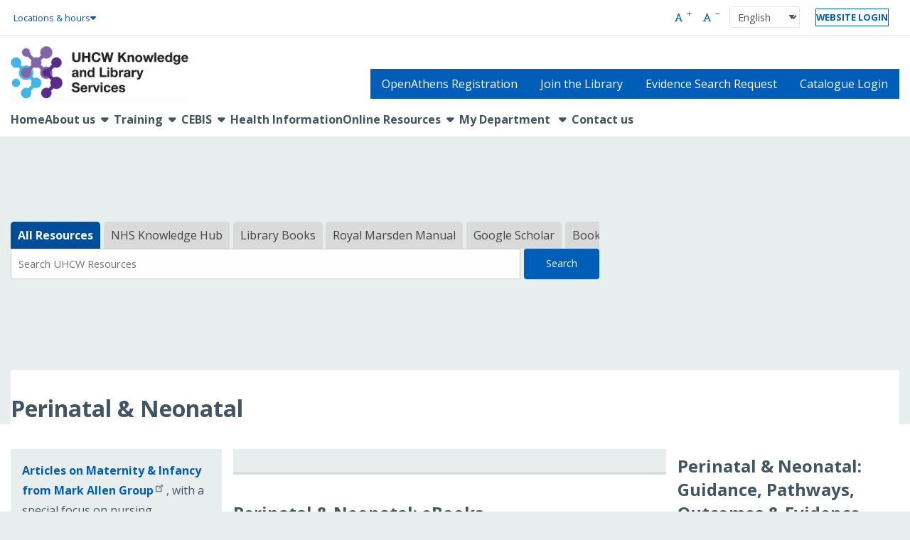

--- FILE ---
content_type: text/html; charset=UTF-8
request_url: https://www.uhcwlibrary.org/department/perinatal
body_size: 15058
content:

<!DOCTYPE html>
<html lang="en" dir="ltr" prefix="og: https://ogp.me/ns#">
  <head>
    <meta http-equiv="Content-Type" content="text/html; charset=utf-8" />
<link rel="canonical" href="https://www.uhcwlibrary.org/department/perinatal" />
<meta name="MobileOptimized" content="width" />
<meta name="HandheldFriendly" content="true" />
<meta name="viewport" content="width=device-width, initial-scale=1.0" />
<link rel="alternate" hreflang="en" href="https://www.uhcwlibrary.org/department/perinatal" />
<link rel="icon" href="/themes/base_theme/favicon.ico" class="image/vnd.microsoft.icon" />
<link href="https://fonts.googleapis.com/css?family=Open+Sans:regular&amp;display=swap" rel="stylesheet" class="js_google-font-link" />

    <title>Perinatal &amp; Neonatal | UHCW Library and Knowledge Services</title>
    <link rel="stylesheet" media="all" href="/modules/custom/stacks_content/modules/stacks_slider/css/slick-slider/slick-theme.css?t5ac70" />
<link rel="stylesheet" media="all" href="/modules/custom/stacks_content/modules/stacks_slider/css/slick-slider/slick.css?t5ac70" />
<link rel="stylesheet" media="all" href="/core/assets/vendor/jquery.ui/themes/base/core.css?t5ac70" />
<link rel="stylesheet" media="all" href="/core/assets/vendor/jquery.ui/themes/base/controlgroup.css?t5ac70" />
<link rel="stylesheet" media="all" href="/core/assets/vendor/jquery.ui/themes/base/checkboxradio.css?t5ac70" />
<link rel="stylesheet" media="all" href="/core/assets/vendor/jquery.ui/themes/base/resizable.css?t5ac70" />
<link rel="stylesheet" media="all" href="/core/assets/vendor/jquery.ui/themes/base/button.css?t5ac70" />
<link rel="stylesheet" media="all" href="/core/assets/vendor/jquery.ui/themes/base/dialog.css?t5ac70" />
<link rel="stylesheet" media="all" href="/core/misc/components/progress.module.css?t5ac70" />
<link rel="stylesheet" media="all" href="/core/misc/components/ajax-progress.module.css?t5ac70" />
<link rel="stylesheet" media="all" href="/core/modules/system/css/components/align.module.css?t5ac70" />
<link rel="stylesheet" media="all" href="/core/modules/system/css/components/fieldgroup.module.css?t5ac70" />
<link rel="stylesheet" media="all" href="/core/modules/system/css/components/container-inline.module.css?t5ac70" />
<link rel="stylesheet" media="all" href="/core/modules/system/css/components/clearfix.module.css?t5ac70" />
<link rel="stylesheet" media="all" href="/core/modules/system/css/components/details.module.css?t5ac70" />
<link rel="stylesheet" media="all" href="/core/modules/system/css/components/hidden.module.css?t5ac70" />
<link rel="stylesheet" media="all" href="/core/modules/system/css/components/item-list.module.css?t5ac70" />
<link rel="stylesheet" media="all" href="/core/modules/system/css/components/js.module.css?t5ac70" />
<link rel="stylesheet" media="all" href="/core/modules/system/css/components/nowrap.module.css?t5ac70" />
<link rel="stylesheet" media="all" href="/core/modules/system/css/components/position-container.module.css?t5ac70" />
<link rel="stylesheet" media="all" href="/core/modules/system/css/components/reset-appearance.module.css?t5ac70" />
<link rel="stylesheet" media="all" href="/core/modules/system/css/components/resize.module.css?t5ac70" />
<link rel="stylesheet" media="all" href="/core/modules/system/css/components/system-status-counter.css?t5ac70" />
<link rel="stylesheet" media="all" href="/core/modules/system/css/components/system-status-report-counters.css?t5ac70" />
<link rel="stylesheet" media="all" href="/core/modules/system/css/components/system-status-report-general-info.css?t5ac70" />
<link rel="stylesheet" media="all" href="/core/modules/system/css/components/tablesort.module.css?t5ac70" />
<link rel="stylesheet" media="all" href="/core/modules/ckeditor5/css/ckeditor5.dialog.fix.css?t5ac70" />
<link rel="stylesheet" media="all" href="/modules/custom/stacks_messenger/vendor/toastify/toastify.css?t5ac70" />
<link rel="stylesheet" media="all" href="/core/assets/vendor/jquery.ui/themes/base/theme.css?t5ac70" />
<link rel="stylesheet" media="all" href="/modules/contrib/calendar/css/calendar.css?t5ac70" />
<link rel="stylesheet" media="all" href="/modules/contrib/calendar/css/calendar_multiday.css?t5ac70" />
<link rel="stylesheet" media="all" href="/modules/contrib/extlink/extlink.css?t5ac70" />
<link rel="stylesheet" media="all" href="/core/modules/layout_builder/layouts/threecol_section/threecol_section.css?t5ac70" />
<link rel="stylesheet" media="all" href="/core/modules/layout_discovery/layouts/onecol/onecol.css?t5ac70" />
<link rel="stylesheet" media="all" href="/modules/custom/stacks/css/stacks.module.css?t5ac70" />
<link rel="stylesheet" media="all" href="/modules/custom/stacks_content/modules/stacks_easy_forms/css/webform-help.css?t5ac70" />
<link rel="stylesheet" media="all" href="/modules/custom/stacks_content/modules/stacks_events/css/stacks-events.css?t5ac70" />
<link rel="stylesheet" media="all" href="/modules/custom/stacks_languages/css/stacks_language_switcher.css?t5ac70" />
<link rel="stylesheet" media="all" href="/modules/custom/stacks_auth/modules/stacks_login/css/stacks_login.css?t5ac70" />
<link rel="stylesheet" media="all" href="/themes/base_theme/css/base.css?t5ac70" />
<link rel="stylesheet" media="print" href="/themes/base_theme/css/print.css?t5ac70" />
<link rel="stylesheet" media="all" href="/themes/base_theme/vendor/select2/select2.css?t5ac70" />
<link rel="stylesheet" media="all" href="/themes/base_theme/vendor/stacks-icons/stacks-icons.min.css?t5ac70" />


        <link rel="stylesheet" media="all" href="https://www.uhcwlibrary.org/sites/default/files/stacks_style_editor/css_override/47032e7f85e8b568676dd28a5735c1ed2c6728f2e9d53846496f3a54f11926a0__sse.css" />
<link rel="stylesheet" media="all" href="https://www.uhcwlibrary.org/sites/default/files/stacks_style_editor/css_override/6be56c7d7e4f8dc236f4efa5425f7c3cbd5ae053af5bcf0639c163dbcb02faa8__override.css" />


        

    
  </head>
  <body class="self-register whyte-theme js_whyte-theme mozilla unknown desktop page-route-name-entity-node-canonical page-content-layout page-content-layout-1 nav-hover-enabled body-placeholder-class login-layout-1 path-node page-node-type-landing-page layout-bordered-enabled" >

    <div id="stacks-messenger" class="stacks-messenger js-stacks-messenger" role="status"></div>
<div id="stacks-ratings" class="stacks-ratings js-stacks-ratings" role="status"></div>
<nav class="skip-links" aria-label="skip links"><ul><li><a href="#main-navigation">Skip to main navigation</a></li>
<li><a href="#stacks-search-bar-block">Skip to search bar</a></li>
<li><a href="#main-content">Skip to main content</a></li>
<li><a href="#footer">Skip to footer</a></li>
</ul>
</nav>

      <div class="dialog-off-canvas-main-canvas" data-off-canvas-main-canvas>
    




<div class="off-canvas-wrapper">
  <div class="off-canvas position-right" id="mobile-menu-canvas" data-off-canvas data-trap-focus="true">
    <button class="close-button" aria-label="Close menu" type="button" data-close>
      <span aria-hidden="true">&times;</span>
    </button>
    
  <div class="region region-mobile-menu">
    
<div id="block-whyte-mobile-menu" class="block block-container block-stacks-mobile-menu block-mobile-menu-block">
  
    
    <div class="mobile-menu mobile-nav mobile-nav-primary js_mobile-menu js_mobile-nav-primary"><nav class="menu-item-wrapper" aria-label="Main"><div class="block block-menu navigation menu-menu-top-menu" aria-label="Secondary" data-block="mobile_menu">
        
          <ul class="menu menu-parent">
    
    
                      
      
      
      <li class="menu-item menu-item-link menu-item-level-1 first last">
        
                      <a href="/user/patron/nojs?destination=/department/perinatal" class="menu-link menu-link-link menu-link-level-1 use-ajax" tabindex="0" data-drupal-link-query="{&quot;destination&quot;:&quot;\/department\/perinatal&quot;}" data-drupal-link-system-path="user/patron/nojs" data-dialog-type="modal" data-dialog-options="{&quot;dialogClass&quot;:&quot;modal-patron-login&quot;,&quot;width&quot;:&quot;50%&quot;}">Log in</a>
                              </li>
        </ul>
  
</div>
<hr class="menu_divider" />
<div class="mobile-main-menu"><nav class="block block-menu navigation menu-main" data-block="mobile_menu">
        
          <ul class="menu menu-parent">
    
          
                                      
      
      
                    <li class="menu-item menu-item-link menu-item-level-1 first">
       
                                    <a href="/" class="menu-link menu-link-link menu-link-level-1" tabindex="0" data-drupal-link-system-path="&lt;front&gt;">Home</a>
                                          </li>
          
                                      
      
      
                    <li class="menu-item menu-item-link menu-item-level-1 has-expanded has-child-menu">
       
                                    <a href="/about-us-0" class="menu-link menu-link-link menu-link-level-1 has-children" tabindex="0" data-drupal-link-system-path="node/18323">About us</a>
                                              
            <ul class="menu menu-child" aria-hidden="true">
    
          
                    
      
      
             
        <li class="menu-item menu-item-link menu-item-level-2 first last">
       
                                    <a href="/library-essentials" title="Quick information and FAQs about our services" class="menu-link menu-link-link menu-link-level-2" tabindex="0" data-drupal-link-system-path="node/18574">Library Essentials</a>
                                          </li>
        </ul>
  
                              </li>
          
                                      
      
      
                    <li class="menu-item menu-item-link menu-item-level-1 has-expanded has-child-menu">
       
                                    <a href="/training" class="menu-link menu-link-link menu-link-level-1 has-children" tabindex="0" data-drupal-link-system-path="node/18315">Training</a>
                                              
            <ul class="menu menu-child" aria-hidden="true">
    
          
                    
      
      
             
        <li class="menu-item menu-item-link menu-item-level-2 first">
       
                                    <a href="/e-learning" class="menu-link menu-link-link menu-link-level-2" tabindex="0" data-drupal-link-system-path="node/18293">e-Learning</a>
                                          </li>
          
                    
      
      
             
        <li class="menu-item menu-item-link menu-item-level-2 last">
       
                                    <a href="/research-guides" class="menu-link menu-link-link menu-link-level-2" tabindex="0" data-drupal-link-system-path="research-guides">Help Guides</a>
                                          </li>
        </ul>
  
                              </li>
          
                                      
      
      
                    <li class="menu-item menu-item-link menu-item-level-1 has-expanded has-child-menu">
       
                                    <a href="/cebis" class="menu-link menu-link-link menu-link-level-1 has-children" tabindex="0" data-drupal-link-system-path="node/18304">CEBIS</a>
                                              
            <ul class="menu menu-child" aria-hidden="true">
    
          
                    
      
      
             
        <li class="menu-item menu-item-link menu-item-level-2 first last">
       
                                    <a href="/guidelines" class="menu-link menu-link-link menu-link-level-2" tabindex="0" data-drupal-link-system-path="node/18300">Guidelines</a>
                                          </li>
        </ul>
  
                              </li>
          
                                      
      
      
                    <li class="menu-item menu-item-link menu-item-level-1">
       
                                    <a href="/health-information" class="menu-link menu-link-link menu-link-level-1" tabindex="0" data-drupal-link-system-path="node/18301">Health Information</a>
                                          </li>
          
                                      
      
      
                    <li class="menu-item menu-item-link menu-item-level-1 has-expanded has-child-menu">
       
                                    <a href="/databases" title="Databases and online sources of information" class="menu-link menu-link-link menu-link-level-1 has-children" tabindex="0" data-drupal-link-system-path="databases">Online Resources</a>
                                              
            <ul class="menu menu-child" aria-hidden="true">
    
          
                    
      
      
             
        <li class="menu-item menu-item-link menu-item-level-2 first">
       
                                    <a href="/databases" title="List of searchable online resources" class="menu-link menu-link-link menu-link-level-2" tabindex="0" data-drupal-link-system-path="databases">List of Resources</a>
                                          </li>
          
                    
      
      
             
        <li class="menu-item menu-item-link menu-item-level-2">
       
                                    <a href="/databases/mobileapps" title="Information about some useful mobile apps" class="menu-link menu-link-link menu-link-level-2" tabindex="0" data-drupal-link-system-path="node/18303">Mobile Apps</a>
                                          </li>
          
                    
      
      
             
        <li class="menu-item menu-item-link menu-item-level-2">
       
                                    <a href="https://www.formularycomplete.com" class="menu-link menu-link-link menu-link-level-2" tabindex="0" target="_blank">UHCW Formulary</a>
                                          </li>
          
                    
      
      
             
        <li class="menu-item menu-item-link menu-item-level-2 last">
       
                                    <a href="https://westmid.openrepository.com/" class="menu-link menu-link-link menu-link-level-2" tabindex="0" target="_blank">Midlands Evidence Repository</a>
                                          </li>
        </ul>
  
                              </li>
          
                                      
      
      
                    <li class="menu-item menu-item-static menu-item-level-1 has-expanded has-child-menu active-trail">
       
                        My Department
                                      
            <ul class="menu menu-child" aria-hidden="true">
    
          
                    
      
      
             
        <li class="menu-item menu-item-link menu-item-level-2 first">
       
                                    <a href="/department/anaesthetics" class="menu-link menu-link-link menu-link-level-2" tabindex="0" data-drupal-link-system-path="node/18310">Anaesthetics</a>
                                          </li>
          
                    
      
      
             
        <li class="menu-item menu-item-link menu-item-level-2">
       
                                    <a href="/department/audiology" title="Useful resources and links for Audiology" class="menu-link menu-link-link menu-link-level-2" tabindex="0" data-drupal-link-system-path="node/18312">Audiology</a>
                                          </li>
          
                    
      
      
             
        <li class="menu-item menu-item-link menu-item-level-2">
       
                                    <a href="/department/biochemistry" class="menu-link menu-link-link menu-link-level-2" tabindex="0" data-drupal-link-system-path="node/18279">Biochemistry &amp; Immunology</a>
                                          </li>
          
                    
      
      
             
        <li class="menu-item menu-item-link menu-item-level-2">
       
                                    <a href="/department/cardiology" class="menu-link menu-link-link menu-link-level-2" tabindex="0" data-drupal-link-system-path="node/18319">Cardiovascular</a>
                                          </li>
          
                    
      
      
             
        <li class="menu-item menu-item-link menu-item-level-2">
       
                                    <a href="/department/criticalcare" class="menu-link menu-link-link menu-link-level-2" tabindex="0" data-drupal-link-system-path="node/18306">Critical Care</a>
                                          </li>
          
                    
      
      
             
        <li class="menu-item menu-item-link menu-item-level-2">
       
                                    <a href="/department/dermatology" class="menu-link menu-link-link menu-link-level-2" tabindex="0" data-drupal-link-system-path="node/18296">Dermatology</a>
                                          </li>
          
                    
      
      
             
        <li class="menu-item menu-item-link menu-item-level-2">
       
                                    <a href="/department/diabetes" title="Useful resources for diabetes and endocrinology" class="menu-link menu-link-link menu-link-level-2" tabindex="0" data-drupal-link-system-path="node/18297">Diabetes &amp; Endocrinology</a>
                                          </li>
          
                    
      
      
             
        <li class="menu-item menu-item-link menu-item-level-2">
       
                                    <a href="/department/dietetics" title="Useful links and resources for nutrition and dietetics" class="menu-link menu-link-link menu-link-level-2" tabindex="0" data-drupal-link-system-path="node/18311">Dietetics</a>
                                          </li>
          
                    
      
      
             
        <li class="menu-item menu-item-link menu-item-level-2">
       
                                    <a href="/department/gerontology" class="menu-link menu-link-link menu-link-level-2" tabindex="0" data-drupal-link-system-path="node/18295">Elderly Care</a>
                                          </li>
          
                    
      
      
             
        <li class="menu-item menu-item-link menu-item-level-2">
       
                                    <a href="/department/emergencymed" title="Useful resources for acute and emergency medicine" class="menu-link menu-link-link menu-link-level-2" tabindex="0" data-drupal-link-system-path="node/18302">Emergency Medicine</a>
                                          </li>
          
                    
      
      
             
        <li class="menu-item menu-item-link menu-item-level-2">
       
                                    <a href="/department/ent" title="Useful resources for ENT" class="menu-link menu-link-link menu-link-level-2" tabindex="0" data-drupal-link-system-path="node/18289">ENT</a>
                                          </li>
          
                    
      
      
             
        <li class="menu-item menu-item-link menu-item-level-2">
       
                                    <a href="/department/gastroenterology" class="menu-link menu-link-link menu-link-level-2" tabindex="0" data-drupal-link-system-path="node/18308">Gastroenterology</a>
                                          </li>
          
                    
      
      
             
        <li class="menu-item menu-item-link menu-item-level-2">
       
                                    <a href="/department/haematology" class="menu-link menu-link-link menu-link-level-2" tabindex="0" data-drupal-link-system-path="node/18286">Haematology</a>
                                          </li>
          
                    
      
      
             
        <li class="menu-item menu-item-link menu-item-level-2">
       
                                    <a href="/department/infectiousdis" class="menu-link menu-link-link menu-link-level-2" tabindex="0" data-drupal-link-system-path="node/18288">Infectious Diseases</a>
                                          </li>
          
                    
      
      
             
        <li class="menu-item menu-item-link menu-item-level-2">
       
                                    <a href="/department/liver" class="menu-link menu-link-link menu-link-level-2" tabindex="0" data-drupal-link-system-path="node/18287">Liver - medicine &amp; surgery</a>
                                          </li>
          
                    
      
      
             
        <li class="menu-item menu-item-link menu-item-level-2">
       
                                    <a href="/department/neurology" class="menu-link menu-link-link menu-link-level-2" tabindex="0" data-drupal-link-system-path="node/18291">Neurology</a>
                                          </li>
          
                    
      
      
             
        <li class="menu-item menu-item-link menu-item-level-2">
       
                                    <a href="/department/neurosurgery" class="menu-link menu-link-link menu-link-level-2" tabindex="0" data-drupal-link-system-path="node/18292">Neurosurgery</a>
                                          </li>
          
                    
      
      
             
        <li class="menu-item menu-item-link menu-item-level-2">
       
                                    <a href="/department/obstetrics" class="menu-link menu-link-link menu-link-level-2" tabindex="0" data-drupal-link-system-path="node/18305">Obstetrics &amp; Gynaecology</a>
                                          </li>
          
                    
      
      
             
        <li class="menu-item menu-item-link menu-item-level-2">
       
                                    <a href="/department/oncology" class="menu-link menu-link-link menu-link-level-2" tabindex="0" data-drupal-link-system-path="node/18318">Oncology</a>
                                          </li>
          
                    
      
      
             
        <li class="menu-item menu-item-link menu-item-level-2">
       
                                    <a href="/department/ophthalmology" class="menu-link menu-link-link menu-link-level-2" tabindex="0" data-drupal-link-system-path="node/18314">Ophthalmology</a>
                                          </li>
          
                    
      
      
             
        <li class="menu-item menu-item-link menu-item-level-2">
       
                                    <a href="/department/orthopaedics" class="menu-link menu-link-link menu-link-level-2" tabindex="0" data-drupal-link-system-path="node/18317">Orthopaedics</a>
                                          </li>
          
                    
      
      
             
        <li class="menu-item menu-item-link menu-item-level-2">
       
                                    <a href="/department/paediatrics" class="menu-link menu-link-link menu-link-level-2" tabindex="0" data-drupal-link-system-path="node/18309">Paediatrics</a>
                                          </li>
          
                    
      
      
             
        <li class="menu-item menu-item-link menu-item-level-2">
       
                                    <a href="/department/palliativecare" title="Useful resources and links for Palliative Care" class="menu-link menu-link-link menu-link-level-2" tabindex="0" data-drupal-link-system-path="node/18298">Palliative Care</a>
                                          </li>
          
                    
      
      
             
        <li class="menu-item menu-item-link menu-item-level-2 active-trail">
       
                                    <a href="/department/perinatal" class="menu-link menu-link-link menu-link-level-2 active-trail is-active" tabindex="0" aria-current="page" data-drupal-link-system-path="node/18282">Perinatal &amp; Neonatal</a>
                                          </li>
          
                    
      
      
             
        <li class="menu-item menu-item-link menu-item-level-2">
       
                                    <a href="/department/plastics" class="menu-link menu-link-link menu-link-level-2" tabindex="0" data-drupal-link-system-path="node/18283">Plastic Surgery</a>
                                          </li>
          
                    
      
      
             
        <li class="menu-item menu-item-link menu-item-level-2">
       
                                    <a href="/department/radiology" class="menu-link menu-link-link menu-link-level-2" tabindex="0" data-drupal-link-system-path="node/18316">Radiology</a>
                                          </li>
          
                    
      
      
             
        <li class="menu-item menu-item-link menu-item-level-2">
       
                                    <a href="/department/renal" class="menu-link menu-link-link menu-link-level-2" tabindex="0" data-drupal-link-system-path="node/18313">Renal</a>
                                          </li>
          
                    
      
      
             
        <li class="menu-item menu-item-link menu-item-level-2">
       
                                    <a href="/department/respiratory" class="menu-link menu-link-link menu-link-level-2" tabindex="0" data-drupal-link-system-path="node/18294">Respiratory Medicine</a>
                                          </li>
          
                    
      
      
             
        <li class="menu-item menu-item-link menu-item-level-2">
       
                                    <a href="/department/rheumatology" title="Useful resources for Rheumatology" class="menu-link menu-link-link menu-link-level-2" tabindex="0" data-drupal-link-system-path="node/18307">Rheumatology</a>
                                          </li>
          
                    
      
      
             
        <li class="menu-item menu-item-link menu-item-level-2">
       
                                    <a href="/department/speechlang" class="menu-link menu-link-link menu-link-level-2" tabindex="0" data-drupal-link-system-path="node/18285">Speech &amp; Language Therapy</a>
                                          </li>
          
                    
      
      
             
        <li class="menu-item menu-item-link menu-item-level-2 last">
       
                                    <a href="/department/urology" class="menu-link menu-link-link menu-link-level-2" tabindex="0" data-drupal-link-system-path="node/18290">Urology</a>
                                          </li>
        </ul>
  
                                </li>
          
                                      
      
      
                    <li class="menu-item menu-item-link menu-item-level-1 last">
       
                                    <a href="/contact" class="menu-link menu-link-link menu-link-level-1" tabindex="0" data-drupal-link-system-path="node/18299">Contact us</a>
                                          </li>
        </ul>
  
</nav>
</div>
</nav>
</div>
<div class="stacks-language-switcher"><div class="block block-stacks-language-switcher">

<div class="stacks-language-switcher-form">
  <form class="stacks-language-switcher-form" data-drupal-selector="stacks-language-switcher-form" action="/department/perinatal" method="post" id="stacks-language-switcher-form" accept-charset="UTF-8">
  <div class="js-form-item form-item js-form-type-select form-type-select js-form-item-language form-item-language form-no-label">
      

  <label for="edit-language" class="visually-hidden">Language</label>
          <select aria-label="Select language" class="js-google-translate-selector form-select focus-select" data-drupal-selector="edit-language" id="edit-language" name="language" aria-describedby="language-instructions"><option value="en" selected="selected">English</option><option value="fr">French</option></select>
      <span id="language-instructions" class="visually-hidden">Press enter or spacebar to select a desired language.</span>
          </div>
<input class="js-hide button js-form-submit form-submit focus-input" data-drupal-selector="edit-submit" type="submit" id="edit-submit" name="op" value="Submit" />
<input data-drupal-selector="form-d-jxau7b0oi1hv19aqduxjrdvqmard5pep1d3ics9vg" type="hidden" name="form_build_id" value="form-D_JXAU7B0Oi1hV19aQDuXJrDVQMarD5PEP1d3icS9Vg" class="focus-input" />
<input data-drupal-selector="edit-stacks-language-switcher-form" type="hidden" name="form_id" value="stacks_language_switcher_form" class="focus-input" />

</form>

</div>
</div>
</div>

  
  </div>
  </div>

      
  </div>

  <div class="off-canvas-content" data-off-canvas-content>
    <div class="layout-container">

      
  <div class="region region-header">
    <div class="region-inner-wrapper">
<div id="block-whyte-header-layout" class="block block-container block-stacks-header-layout block-header-layout-block">
  
    
    <header class="header header-layout-5 header-cta-enabled header-search-dropdown-enabled header-topbar-bordered main-search-inline">
  <div class="top-bar-wrapper js_top-bar-wrapper"><div  class="top-location-bar">
      <button class="show-all-locations" data-reveal-id="modal-all-locations" data-open="modal-all-locations">Locations & hours</button>
  </div>

<div id="modal-all-locations" class="ui-dialog ui-corner-all ui-widget ui-widget-content ui-front modal-all-locations custom-modal" aria-labelledby="todaysHours" aria-hidden="true" role="dialog">
  <div id="drupal-modal" class="ui-front ui-dialog-content ui-widget-content">
    <div class="items">
      
        <div class="loc-item">
          
          <div class="wrap-left">
            <h3 class="title notranslate">Clinical Sciences Library</h3>
            <div class="day">Sunday: 12:00 am - 12:00 am</div>
          </div>
          <div class="wrap-right">
                          <div class="number">
                <span class="lbl">Phone:</span>
                <a href="tel: 02476 968829"> 02476 968829</a>
              </div>
                      </div>
        </div>
          </div>
  </div>
</div>
<div class="block block-stacks-font-resizer"><div class="font-resizer js_font-resizer"><div class="font-up list-icon"><button class="icon font-resizer-up">
              <i class="icon-font-regular"></i>
              <span class="sr-only">Increase font size</span>
            </button>
</div>
<div class="font-down list-icon"><button class="icon font-resizer-down">
              <i class="icon-font-regular"></i>
              <span class="sr-only">Decrease font size</span>
            </button>
</div>
</div>
</div>
<div class="top-menu top-menu-nav"><nav class="block block-menu navigation menu-menu-top-menu" aria-label="Secondary">
        
          <ul class="menu menu-parent">
    
    
                      
      
      
      <li class="menu-item menu-item-link menu-item-level-1 first last">
        
                      <a href="/user/patron/nojs?destination=/department/perinatal" class="menu-link menu-link-link menu-link-level-1 use-ajax" tabindex="0" data-drupal-link-query="{&quot;destination&quot;:&quot;\/department\/perinatal&quot;}" data-drupal-link-system-path="user/patron/nojs" data-dialog-type="modal" data-dialog-options="{&quot;dialogClass&quot;:&quot;modal-patron-login&quot;,&quot;width&quot;:&quot;50%&quot;}">Log in</a>
                              </li>
        </ul>
  
</nav>
</div>
<button class="toggle-mobile primary-toggle-mobile" data-toggle="mobile-menu-canvas" aria-expanded="false" aria-controls="mobile-menu-canvas" tabindex="0" id="mobile-menu-1"><span class="toggle-mobile-toggle sr-only">Menu</span>
</button>
<div class="stacks-language-switcher"><div class="block block-stacks-language-switcher">

<div class="stacks-language-switcher-form">
  <form class="stacks-language-switcher-form" data-drupal-selector="stacks-language-switcher-form" action="/department/perinatal" method="post" id="stacks-language-switcher-form" accept-charset="UTF-8">
  <div class="js-form-item form-item js-form-type-select form-type-select js-form-item-language form-item-language form-no-label">
      

  <label for="edit-language" class="visually-hidden">Language</label>
          <select aria-label="Select language" class="js-google-translate-selector form-select focus-select" data-drupal-selector="edit-language" id="edit-language" name="language" aria-describedby="language-instructions"><option value="en" selected="selected">English</option><option value="fr">French</option></select>
      <span id="language-instructions" class="visually-hidden">Press enter or spacebar to select a desired language.</span>
          </div>
<input class="js-hide button js-form-submit form-submit focus-input" data-drupal-selector="edit-submit" type="submit" id="edit-submit" name="op" value="Submit" />
<input data-drupal-selector="form-tgdsivbyre46gpcwaurrrjulrqbvr1kg228tcdeq6ts" type="hidden" name="form_build_id" value="form-tGDSIvByRE46gpCwAurrRjUlrQbVr1kG228tCDEQ6ts" class="focus-input" />
<input data-drupal-selector="edit-stacks-language-switcher-form" type="hidden" name="form_id" value="stacks_language_switcher_form" class="focus-input" />

</form>

</div>
</div>
</div>
</div>
<div class="site-branding site-branding-primary"><div class="site-brand"><a href="/" class="site-logo"><img src="/sites/default/files/stacks_style_editor/img/logo/image%20%282%29.png" width="250px" alt=""/></a><div class="name-and-slogan hidden"><div class="site-name mb-0 h4 hidden" tabindex="0">UHCW Library and Knowledge Services</div>
<div class="site-slogan hidden"></div>
</div>
</div>
</div>
<div class="main-nav main-nav-primary js_main-nav-primary" id="main-navigation"><nav class="block block-menu navigation menu-main" aria-label="Main">
        
          <ul class="menu menu-parent">
    
          
                    
      
      
             
        <li class="menu-item menu-item-link menu-item-level-1 first">
       
                                    <a href="/" class="menu-link menu-link-link menu-link-level-1" tabindex="0" data-drupal-link-system-path="&lt;front&gt;">Home</a>
                                          </li>
          
                    
      
      
             
        <li class="menu-item menu-item-link menu-item-level-1 has-expanded has-child-menu">
       
                                    <a href="/about-us-0" class="menu-link menu-link-link menu-link-level-1 has-children" tabindex="0" data-drupal-link-system-path="node/18323">About us</a>
                                              
            <ul class="menu menu-child" aria-hidden="true">
    
          
                    
      
      
             
        <li class="menu-item menu-item-link menu-item-level-2 first last">
       
                                    <a href="/library-essentials" title="Quick information and FAQs about our services" class="menu-link menu-link-link menu-link-level-2" tabindex="0" data-drupal-link-system-path="node/18574">Library Essentials</a>
                                          </li>
        </ul>
  
                              </li>
          
                    
      
      
             
        <li class="menu-item menu-item-link menu-item-level-1 has-expanded has-child-menu">
       
                                    <a href="/training" class="menu-link menu-link-link menu-link-level-1 has-children" tabindex="0" data-drupal-link-system-path="node/18315">Training</a>
                                              
            <ul class="menu menu-child" aria-hidden="true">
    
          
                    
      
      
             
        <li class="menu-item menu-item-link menu-item-level-2 first">
       
                                    <a href="/e-learning" class="menu-link menu-link-link menu-link-level-2" tabindex="0" data-drupal-link-system-path="node/18293">e-Learning</a>
                                          </li>
          
                    
      
      
             
        <li class="menu-item menu-item-link menu-item-level-2 last">
       
                                    <a href="/research-guides" class="menu-link menu-link-link menu-link-level-2" tabindex="0" data-drupal-link-system-path="research-guides">Help Guides</a>
                                          </li>
        </ul>
  
                              </li>
          
                    
      
      
             
        <li class="menu-item menu-item-link menu-item-level-1 has-expanded has-child-menu">
       
                                    <a href="/cebis" class="menu-link menu-link-link menu-link-level-1 has-children" tabindex="0" data-drupal-link-system-path="node/18304">CEBIS</a>
                                              
            <ul class="menu menu-child" aria-hidden="true">
    
          
                    
      
      
             
        <li class="menu-item menu-item-link menu-item-level-2 first last">
       
                                    <a href="/guidelines" class="menu-link menu-link-link menu-link-level-2" tabindex="0" data-drupal-link-system-path="node/18300">Guidelines</a>
                                          </li>
        </ul>
  
                              </li>
          
                    
      
      
             
        <li class="menu-item menu-item-link menu-item-level-1">
       
                                    <a href="/health-information" class="menu-link menu-link-link menu-link-level-1" tabindex="0" data-drupal-link-system-path="node/18301">Health Information</a>
                                          </li>
          
                    
      
      
             
        <li class="menu-item menu-item-link menu-item-level-1 has-expanded has-child-menu">
       
                                    <a href="/databases" title="Databases and online sources of information" class="menu-link menu-link-link menu-link-level-1 has-children" tabindex="0" data-drupal-link-system-path="databases">Online Resources</a>
                                              
            <ul class="menu menu-child" aria-hidden="true">
    
          
                    
      
      
             
        <li class="menu-item menu-item-link menu-item-level-2 first">
       
                                    <a href="/databases" title="List of searchable online resources" class="menu-link menu-link-link menu-link-level-2" tabindex="0" data-drupal-link-system-path="databases">List of Resources</a>
                                          </li>
          
                    
      
      
             
        <li class="menu-item menu-item-link menu-item-level-2">
       
                                    <a href="/databases/mobileapps" title="Information about some useful mobile apps" class="menu-link menu-link-link menu-link-level-2" tabindex="0" data-drupal-link-system-path="node/18303">Mobile Apps</a>
                                          </li>
          
                    
      
      
             
        <li class="menu-item menu-item-link menu-item-level-2">
       
                                    <a href="https://www.formularycomplete.com" class="menu-link menu-link-link menu-link-level-2" tabindex="0" target="_blank">UHCW Formulary</a>
                                          </li>
          
                    
      
      
             
        <li class="menu-item menu-item-link menu-item-level-2 last">
       
                                    <a href="https://westmid.openrepository.com/" class="menu-link menu-link-link menu-link-level-2" tabindex="0" target="_blank">Midlands Evidence Repository</a>
                                          </li>
        </ul>
  
                              </li>
          
                    
      
      
             
        <li class="menu-item menu-item-button menu-item-level-1 has-expanded has-child-menu active-trail" aria-expanded="false">
       
                        <button class="menu-link menu-link-button menu-link-level-1 active-trail has-children" tabindex="0" aria-expanded="false" aria-controls="my-department-submenu-7" aria-haspopup="true">
                My Department
              </button>
                                      
            <ul class="menu menu-child" aria-hidden="true">
    
          
                    
      
      
             
        <li class="menu-item menu-item-link menu-item-level-2 first">
       
                                    <a href="/department/anaesthetics" class="menu-link menu-link-link menu-link-level-2" tabindex="0" data-drupal-link-system-path="node/18310">Anaesthetics</a>
                                          </li>
          
                    
      
      
             
        <li class="menu-item menu-item-link menu-item-level-2">
       
                                    <a href="/department/audiology" title="Useful resources and links for Audiology" class="menu-link menu-link-link menu-link-level-2" tabindex="0" data-drupal-link-system-path="node/18312">Audiology</a>
                                          </li>
          
                    
      
      
             
        <li class="menu-item menu-item-link menu-item-level-2">
       
                                    <a href="/department/biochemistry" class="menu-link menu-link-link menu-link-level-2" tabindex="0" data-drupal-link-system-path="node/18279">Biochemistry &amp; Immunology</a>
                                          </li>
          
                    
      
      
             
        <li class="menu-item menu-item-link menu-item-level-2">
       
                                    <a href="/department/cardiology" class="menu-link menu-link-link menu-link-level-2" tabindex="0" data-drupal-link-system-path="node/18319">Cardiovascular</a>
                                          </li>
          
                    
      
      
             
        <li class="menu-item menu-item-link menu-item-level-2">
       
                                    <a href="/department/criticalcare" class="menu-link menu-link-link menu-link-level-2" tabindex="0" data-drupal-link-system-path="node/18306">Critical Care</a>
                                          </li>
          
                    
      
      
             
        <li class="menu-item menu-item-link menu-item-level-2">
       
                                    <a href="/department/dermatology" class="menu-link menu-link-link menu-link-level-2" tabindex="0" data-drupal-link-system-path="node/18296">Dermatology</a>
                                          </li>
          
                    
      
      
             
        <li class="menu-item menu-item-link menu-item-level-2">
       
                                    <a href="/department/diabetes" title="Useful resources for diabetes and endocrinology" class="menu-link menu-link-link menu-link-level-2" tabindex="0" data-drupal-link-system-path="node/18297">Diabetes &amp; Endocrinology</a>
                                          </li>
          
                    
      
      
             
        <li class="menu-item menu-item-link menu-item-level-2">
       
                                    <a href="/department/dietetics" title="Useful links and resources for nutrition and dietetics" class="menu-link menu-link-link menu-link-level-2" tabindex="0" data-drupal-link-system-path="node/18311">Dietetics</a>
                                          </li>
          
                    
      
      
             
        <li class="menu-item menu-item-link menu-item-level-2">
       
                                    <a href="/department/gerontology" class="menu-link menu-link-link menu-link-level-2" tabindex="0" data-drupal-link-system-path="node/18295">Elderly Care</a>
                                          </li>
          
                    
      
      
             
        <li class="menu-item menu-item-link menu-item-level-2">
       
                                    <a href="/department/emergencymed" title="Useful resources for acute and emergency medicine" class="menu-link menu-link-link menu-link-level-2" tabindex="0" data-drupal-link-system-path="node/18302">Emergency Medicine</a>
                                          </li>
          
                    
      
      
             
        <li class="menu-item menu-item-link menu-item-level-2">
       
                                    <a href="/department/ent" title="Useful resources for ENT" class="menu-link menu-link-link menu-link-level-2" tabindex="0" data-drupal-link-system-path="node/18289">ENT</a>
                                          </li>
          
                    
      
      
             
        <li class="menu-item menu-item-link menu-item-level-2">
       
                                    <a href="/department/gastroenterology" class="menu-link menu-link-link menu-link-level-2" tabindex="0" data-drupal-link-system-path="node/18308">Gastroenterology</a>
                                          </li>
          
                    
      
      
             
        <li class="menu-item menu-item-link menu-item-level-2">
       
                                    <a href="/department/haematology" class="menu-link menu-link-link menu-link-level-2" tabindex="0" data-drupal-link-system-path="node/18286">Haematology</a>
                                          </li>
          
                    
      
      
             
        <li class="menu-item menu-item-link menu-item-level-2">
       
                                    <a href="/department/infectiousdis" class="menu-link menu-link-link menu-link-level-2" tabindex="0" data-drupal-link-system-path="node/18288">Infectious Diseases</a>
                                          </li>
          
                    
      
      
             
        <li class="menu-item menu-item-link menu-item-level-2">
       
                                    <a href="/department/liver" class="menu-link menu-link-link menu-link-level-2" tabindex="0" data-drupal-link-system-path="node/18287">Liver - medicine &amp; surgery</a>
                                          </li>
          
                    
      
      
             
        <li class="menu-item menu-item-link menu-item-level-2">
       
                                    <a href="/department/neurology" class="menu-link menu-link-link menu-link-level-2" tabindex="0" data-drupal-link-system-path="node/18291">Neurology</a>
                                          </li>
          
                    
      
      
             
        <li class="menu-item menu-item-link menu-item-level-2">
       
                                    <a href="/department/neurosurgery" class="menu-link menu-link-link menu-link-level-2" tabindex="0" data-drupal-link-system-path="node/18292">Neurosurgery</a>
                                          </li>
          
                    
      
      
             
        <li class="menu-item menu-item-link menu-item-level-2">
       
                                    <a href="/department/obstetrics" class="menu-link menu-link-link menu-link-level-2" tabindex="0" data-drupal-link-system-path="node/18305">Obstetrics &amp; Gynaecology</a>
                                          </li>
          
                    
      
      
             
        <li class="menu-item menu-item-link menu-item-level-2">
       
                                    <a href="/department/oncology" class="menu-link menu-link-link menu-link-level-2" tabindex="0" data-drupal-link-system-path="node/18318">Oncology</a>
                                          </li>
          
                    
      
      
             
        <li class="menu-item menu-item-link menu-item-level-2">
       
                                    <a href="/department/ophthalmology" class="menu-link menu-link-link menu-link-level-2" tabindex="0" data-drupal-link-system-path="node/18314">Ophthalmology</a>
                                          </li>
          
                    
      
      
             
        <li class="menu-item menu-item-link menu-item-level-2">
       
                                    <a href="/department/orthopaedics" class="menu-link menu-link-link menu-link-level-2" tabindex="0" data-drupal-link-system-path="node/18317">Orthopaedics</a>
                                          </li>
          
                    
      
      
             
        <li class="menu-item menu-item-link menu-item-level-2">
       
                                    <a href="/department/paediatrics" class="menu-link menu-link-link menu-link-level-2" tabindex="0" data-drupal-link-system-path="node/18309">Paediatrics</a>
                                          </li>
          
                    
      
      
             
        <li class="menu-item menu-item-link menu-item-level-2">
       
                                    <a href="/department/palliativecare" title="Useful resources and links for Palliative Care" class="menu-link menu-link-link menu-link-level-2" tabindex="0" data-drupal-link-system-path="node/18298">Palliative Care</a>
                                          </li>
          
                    
      
      
             
        <li class="menu-item menu-item-link menu-item-level-2 active-trail">
       
                                    <a href="/department/perinatal" class="menu-link menu-link-link menu-link-level-2 active-trail is-active" tabindex="0" aria-current="page" data-drupal-link-system-path="node/18282">Perinatal &amp; Neonatal</a>
                                          </li>
          
                    
      
      
             
        <li class="menu-item menu-item-link menu-item-level-2">
       
                                    <a href="/department/plastics" class="menu-link menu-link-link menu-link-level-2" tabindex="0" data-drupal-link-system-path="node/18283">Plastic Surgery</a>
                                          </li>
          
                    
      
      
             
        <li class="menu-item menu-item-link menu-item-level-2">
       
                                    <a href="/department/radiology" class="menu-link menu-link-link menu-link-level-2" tabindex="0" data-drupal-link-system-path="node/18316">Radiology</a>
                                          </li>
          
                    
      
      
             
        <li class="menu-item menu-item-link menu-item-level-2">
       
                                    <a href="/department/renal" class="menu-link menu-link-link menu-link-level-2" tabindex="0" data-drupal-link-system-path="node/18313">Renal</a>
                                          </li>
          
                    
      
      
             
        <li class="menu-item menu-item-link menu-item-level-2">
       
                                    <a href="/department/respiratory" class="menu-link menu-link-link menu-link-level-2" tabindex="0" data-drupal-link-system-path="node/18294">Respiratory Medicine</a>
                                          </li>
          
                    
      
      
             
        <li class="menu-item menu-item-link menu-item-level-2">
       
                                    <a href="/department/rheumatology" title="Useful resources for Rheumatology" class="menu-link menu-link-link menu-link-level-2" tabindex="0" data-drupal-link-system-path="node/18307">Rheumatology</a>
                                          </li>
          
                    
      
      
             
        <li class="menu-item menu-item-link menu-item-level-2">
       
                                    <a href="/department/speechlang" class="menu-link menu-link-link menu-link-level-2" tabindex="0" data-drupal-link-system-path="node/18285">Speech &amp; Language Therapy</a>
                                          </li>
          
                    
      
      
             
        <li class="menu-item menu-item-link menu-item-level-2 last">
       
                                    <a href="/department/urology" class="menu-link menu-link-link menu-link-level-2" tabindex="0" data-drupal-link-system-path="node/18290">Urology</a>
                                          </li>
        </ul>
  
                                </li>
          
                    
      
      
             
        <li class="menu-item menu-item-link menu-item-level-1 last">
       
                                    <a href="/contact" class="menu-link menu-link-link menu-link-level-1" tabindex="0" data-drupal-link-system-path="node/18299">Contact us</a>
                                          </li>
        </ul>
  
</nav>
</div>
<div class="stacks-search-bar stacks-search-bar-block" id="stacks-search-bar-block"><div class="container-main-search-block"><form class="form search-form stacks-search-bar-main main-search-layout-1 main-search-no-padding search-horizontal-tabs search-tabs" role="search" data-drupal-selector="stacks-search-bar" action="" method="post" id="stacks-search-bar" accept-charset="UTF-8">
  <div data-horizontal-tabs class="horizontal-tabs clearfix">
  <ul data-horizontal-tabs-list class="horizontal-tabs-list visually-hidden"></ul>
  <div data-horizontal-tabs-panes data-drupal-selector="bento"><details class="search-form-base default-search-bar search-form-bento search-plugin-bento js-form-wrapper form-wrapper" data-drupal-selector="edit-search-form-bento" id="edit-search-form-bento">
    <summary role="button" aria-controls="edit-search-form-bento" aria-expanded="false"><h3>All Resources</h3></summary><div class="details-wrapper">
    <div id="bento" aria-label="" class="es-tooltip hide" data-drupal-selector="edit-search-form-bento-tooltip"></div>
<div class="search-bar-container js-form-wrapper form-wrapper" data-drupal-selector="edit-search-form-bento-search-bar-container" id="edit-search-form-bento-search-bar-container"><div class="js-form-item form-item js-form-type-select form-type-select js-form-item-search-form-bento-search-bar-container-search-type form-item-search-form-bento-search-bar-container-search-type form-no-label">
      

  <label for="edit-search-form-bento-search-bar-container-search-type" class="visually-hidden">Search Type</label>
        <select class="search-bar-select js-select-catalog form-select focus-select" data-drupal-selector="edit-search-form-bento-search-bar-container-search-type" id="edit-search-form-bento-search-bar-container-search-type" name="search_form[bento][search_bar_container][search_type]"><option value="bento" selected="selected">All Resources</option><option value="stacks_external_catalogs_custom:eds_native_1">NHS Knowledge Hub</option><option value="stacks_external_catalogs_custom:koha">Library Books</option><option value="stacks_external_catalogs_custom:custom_search_7">Royal Marsden Manual</option><option value="stacks_external_catalogs_custom:google_scholar">Google Scholar</option><option value="stacks_external_catalogs_custom:custom_search_4">Bookboon</option></select>
          </div>
<div class="js-form-item form-item js-form-type-search form-type-search js-form-item-search-form-bento-search-bar-container-query form-item-search-form-bento-search-bar-container-query form-no-label">
      

  <label for="edit-search-form-bento-search-bar-container-query" class="visually-hidden">All Resources</label>
        <input class="js-search form-search focus-input" placeholder="Search UHCW Resources" data-drupal-selector="edit-search-form-bento-search-bar-container-query" type="search" id="edit-search-form-bento-search-bar-container-query" name="search_form[bento][search_bar_container][query]" value="" size="60" maxlength="4096" />

          </div>
<input data-drupal-selector="edit-search-form-bento-search-bar-container-node" type="hidden" name="search_form[bento][search_bar_container][node]" value="/bento-search-results" class="focus-input" />
<div data-drupal-selector="edit-search-form-bento-search-bar-container-actions" class="form-actions js-form-wrapper form-wrapper" id="edit-search-form-bento-search-bar-container-actions"><input class="submit expanded button js-form-submit form-submit focus-input" data-drupal-selector="edit-search-form-bento-search-bar-container-actions-submit" type="submit" id="edit-search-form-bento-search-bar-container-actions-submit" name="bento-submit" value="Search" />
</div>
</div>
</div>
</details>
<details class="search-form-base search-form-stacks-external-catalogs-custom-eds-native-1 search-plugin-stacks_external_catalogs_custom:eds_native_1 stacks-external-catalogs-custom-eds-native-1 js-form-wrapper form-wrapper" hidden data-drupal-selector="edit-search-form-stacks-external-catalogs-customeds-native-1" id="edit-search-form-stacks-external-catalogs-customeds-native-1">
    <summary role="button" aria-controls="edit-search-form-stacks-external-catalogs-customeds-native-1" aria-expanded="false"><h3>NHS Knowledge Hub</h3></summary><div class="details-wrapper">
    <div id="stacks_external_catalogs_custom:eds_native_1" aria-label="" class="es-tooltip hide" data-drupal-selector="edit-search-form-stacks-external-catalogs-customeds-native-1-tooltip"></div>
<div class="search-bar-container js-form-wrapper form-wrapper" data-drupal-selector="edit-search-form-stacks-external-catalogs-customeds-native-1-search-bar-container" id="edit-search-form-stacks-external-catalogs-customeds-native-1-search-bar-container"><div class="js-form-item form-item js-form-type-select form-type-select js-form-item-search-form-stacks-external-catalogs-customeds-native-1-search-bar-container-search-type form-item-search-form-stacks-external-catalogs-customeds-native-1-search-bar-container-search-type form-no-label">
      

  <label for="edit-search-form-stacks-external-catalogs-customeds-native-1-search-bar-container-search-type" class="visually-hidden">Search Type</label>
        <select class="search-bar-select js-select-catalog form-select focus-select" data-drupal-selector="edit-search-form-stacks-external-catalogs-customeds-native-1-search-bar-container-search-type" id="edit-search-form-stacks-external-catalogs-customeds-native-1-search-bar-container-search-type" name="search_form[stacks_external_catalogs_custom:eds_native_1][search_bar_container][search_type]"><option value="bento">All Resources</option><option value="stacks_external_catalogs_custom:eds_native_1" selected="selected">NHS Knowledge Hub</option><option value="stacks_external_catalogs_custom:koha">Library Books</option><option value="stacks_external_catalogs_custom:custom_search_7">Royal Marsden Manual</option><option value="stacks_external_catalogs_custom:google_scholar">Google Scholar</option><option value="stacks_external_catalogs_custom:custom_search_4">Bookboon</option></select>
          </div>
<div class="js-form-item form-item js-form-type-search form-type-search js-form-item-search-form-stacks-external-catalogs-customeds-native-1-search-bar-container-query form-item-search-form-stacks-external-catalogs-customeds-native-1-search-bar-container-query form-no-label">
      

  <label for="edit-search-form-stacks-external-catalogs-customeds-native-1-search-bar-container-query" class="visually-hidden">NHS Knowledge Hub</label>
        <input class="js-search form-search focus-input" placeholder="Search UHCW Resources" data-drupal-selector="edit-search-form-stacks-external-catalogs-customeds-native-1-search-bar-container-query" type="search" id="edit-search-form-stacks-external-catalogs-customeds-native-1-search-bar-container-query" name="search_form[stacks_external_catalogs_custom:eds_native_1][search_bar_container][query]" value="" size="60" maxlength="4096" />

          </div>
<div data-drupal-selector="edit-search-form-stacks-external-catalogs-customeds-native-1-search-bar-container-actions" class="form-actions js-form-wrapper form-wrapper" id="edit-search-form-stacks-external-catalogs-customeds-native-1-search-bar-container-actions"><input class="submit expanded button js-form-submit form-submit focus-input" data-drupal-selector="edit-search-form-stacks-external-catalogs-customeds-native-1-search-bar-container-actions-submit" type="submit" id="edit-search-form-stacks-external-catalogs-customeds-native-1-search-bar-container-actions-submit" name="stacks_external_catalogs_custom:eds_native_1-submit" value="Search" />
</div>
</div>
</div>
</details>
<details class="search-form-base search-form-stacks-external-catalogs-custom-koha search-plugin-stacks_external_catalogs_custom:koha stacks-external-catalogs-custom-koha js-form-wrapper form-wrapper" hidden data-drupal-selector="edit-search-form-stacks-external-catalogs-customkoha" id="edit-search-form-stacks-external-catalogs-customkoha">
    <summary role="button" aria-controls="edit-search-form-stacks-external-catalogs-customkoha" aria-expanded="false"><h3>Library Books</h3></summary><div class="details-wrapper">
    <div id="stacks_external_catalogs_custom:koha" aria-label="" class="es-tooltip hide" data-drupal-selector="edit-search-form-stacks-external-catalogs-customkoha-tooltip"></div>
<div class="search-bar-container js-form-wrapper form-wrapper" data-drupal-selector="edit-search-form-stacks-external-catalogs-customkoha-search-bar-container" id="edit-search-form-stacks-external-catalogs-customkoha-search-bar-container"><div class="js-form-item form-item js-form-type-select form-type-select js-form-item-search-form-stacks-external-catalogs-customkoha-search-bar-container-search-type form-item-search-form-stacks-external-catalogs-customkoha-search-bar-container-search-type form-no-label">
      

  <label for="edit-search-form-stacks-external-catalogs-customkoha-search-bar-container-search-type" class="visually-hidden">Search Type</label>
        <select class="search-bar-select js-select-catalog form-select focus-select" data-drupal-selector="edit-search-form-stacks-external-catalogs-customkoha-search-bar-container-search-type" id="edit-search-form-stacks-external-catalogs-customkoha-search-bar-container-search-type" name="search_form[stacks_external_catalogs_custom:koha][search_bar_container][search_type]"><option value="bento">All Resources</option><option value="stacks_external_catalogs_custom:eds_native_1">NHS Knowledge Hub</option><option value="stacks_external_catalogs_custom:koha" selected="selected">Library Books</option><option value="stacks_external_catalogs_custom:custom_search_7">Royal Marsden Manual</option><option value="stacks_external_catalogs_custom:google_scholar">Google Scholar</option><option value="stacks_external_catalogs_custom:custom_search_4">Bookboon</option></select>
          </div>
<div class="js-form-item form-item js-form-type-search form-type-search js-form-item-search-form-stacks-external-catalogs-customkoha-search-bar-container-query form-item-search-form-stacks-external-catalogs-customkoha-search-bar-container-query form-no-label">
      

  <label for="edit-search-form-stacks-external-catalogs-customkoha-search-bar-container-query" class="visually-hidden">Library Books</label>
        <input class="js-search form-search focus-input" placeholder="Search UHCW Resources" data-drupal-selector="edit-search-form-stacks-external-catalogs-customkoha-search-bar-container-query" type="search" id="edit-search-form-stacks-external-catalogs-customkoha-search-bar-container-query" name="search_form[stacks_external_catalogs_custom:koha][search_bar_container][query]" value="" size="60" maxlength="4096" />

          </div>
<div data-drupal-selector="edit-search-form-stacks-external-catalogs-customkoha-search-bar-container-actions" class="form-actions js-form-wrapper form-wrapper" id="edit-search-form-stacks-external-catalogs-customkoha-search-bar-container-actions"><input class="submit expanded button js-form-submit form-submit focus-input" data-drupal-selector="edit-search-form-stacks-external-catalogs-customkoha-search-bar-container-actions-submit" type="submit" id="edit-search-form-stacks-external-catalogs-customkoha-search-bar-container-actions-submit" name="stacks_external_catalogs_custom:koha-submit" value="Search" />
</div>
</div>
</div>
</details>
<details class="search-form-base search-form-stacks-external-catalogs-custom-custom-search-7 search-plugin-stacks_external_catalogs_custom:custom_search_7 stacks-external-catalogs-custom-custom-search-7 js-form-wrapper form-wrapper" hidden data-drupal-selector="edit-search-form-stacks-external-catalogs-customcustom-search-7" id="edit-search-form-stacks-external-catalogs-customcustom-search-7">
    <summary role="button" aria-controls="edit-search-form-stacks-external-catalogs-customcustom-search-7" aria-expanded="false"><h3>Royal Marsden Manual</h3></summary><div class="details-wrapper">
    <div id="stacks_external_catalogs_custom:custom_search_7" aria-label="" class="es-tooltip hide" data-drupal-selector="edit-search-form-stacks-external-catalogs-customcustom-search-7-tooltip"></div>
<div class="search-bar-container js-form-wrapper form-wrapper" data-drupal-selector="edit-search-form-stacks-external-catalogs-customcustom-search-7-search-bar-container" id="edit-search-form-stacks-external-catalogs-customcustom-search-7-search-bar-container"><div class="js-form-item form-item js-form-type-select form-type-select js-form-item-search-form-stacks-external-catalogs-customcustom-search-7-search-bar-container-search-type form-item-search-form-stacks-external-catalogs-customcustom-search-7-search-bar-container-search-type form-no-label">
      

  <label for="edit-search-form-stacks-external-catalogs-customcustom-search-7-search-bar-container-search-type" class="visually-hidden">Search Type</label>
        <select class="search-bar-select js-select-catalog form-select focus-select" data-drupal-selector="edit-search-form-stacks-external-catalogs-customcustom-search-7-search-bar-container-search-type" id="edit-search-form-stacks-external-catalogs-customcustom-search-7-search-bar-container-search-type" name="search_form[stacks_external_catalogs_custom:custom_search_7][search_bar_container][search_type]"><option value="bento">All Resources</option><option value="stacks_external_catalogs_custom:eds_native_1">NHS Knowledge Hub</option><option value="stacks_external_catalogs_custom:koha">Library Books</option><option value="stacks_external_catalogs_custom:custom_search_7" selected="selected">Royal Marsden Manual</option><option value="stacks_external_catalogs_custom:google_scholar">Google Scholar</option><option value="stacks_external_catalogs_custom:custom_search_4">Bookboon</option></select>
          </div>
<div class="js-form-item form-item js-form-type-search form-type-search js-form-item-search-form-stacks-external-catalogs-customcustom-search-7-search-bar-container-query form-item-search-form-stacks-external-catalogs-customcustom-search-7-search-bar-container-query form-no-label">
      

  <label for="edit-search-form-stacks-external-catalogs-customcustom-search-7-search-bar-container-query" class="visually-hidden">Royal Marsden Manual</label>
        <input class="js-search form-search focus-input" placeholder="Search UHCW Resources" data-drupal-selector="edit-search-form-stacks-external-catalogs-customcustom-search-7-search-bar-container-query" type="search" id="edit-search-form-stacks-external-catalogs-customcustom-search-7-search-bar-container-query" name="search_form[stacks_external_catalogs_custom:custom_search_7][search_bar_container][query]" value="" size="60" maxlength="4096" />

          </div>
<div data-drupal-selector="edit-search-form-stacks-external-catalogs-customcustom-search-7-search-bar-container-actions" class="form-actions js-form-wrapper form-wrapper" id="edit-search-form-stacks-external-catalogs-customcustom-search-7-search-bar-container-actions"><input class="submit expanded button js-form-submit form-submit focus-input" data-drupal-selector="edit-search-form-stacks-external-catalogs-customcustom-search-7-search-bar-container-actions-submit" type="submit" id="edit-search-form-stacks-external-catalogs-customcustom-search-7-search-bar-container-actions-submit" name="stacks_external_catalogs_custom:custom_search_7-submit" value="Search" />
</div>
</div>
</div>
</details>
<details class="search-form-base search-form-stacks-external-catalogs-custom-google-scholar search-plugin-stacks_external_catalogs_custom:google_scholar stacks-external-catalogs-custom-google-scholar js-form-wrapper form-wrapper" hidden data-drupal-selector="edit-search-form-stacks-external-catalogs-customgoogle-scholar" id="edit-search-form-stacks-external-catalogs-customgoogle-scholar">
    <summary role="button" aria-controls="edit-search-form-stacks-external-catalogs-customgoogle-scholar" aria-expanded="false"><h3>Google Scholar</h3></summary><div class="details-wrapper">
    <div id="stacks_external_catalogs_custom:google_scholar" aria-label="" class="es-tooltip hide" data-drupal-selector="edit-search-form-stacks-external-catalogs-customgoogle-scholar-tooltip"></div>
<div class="search-bar-container js-form-wrapper form-wrapper" data-drupal-selector="edit-search-form-stacks-external-catalogs-customgoogle-scholar-search-bar-container" id="edit-search-form-stacks-external-catalogs-customgoogle-scholar-search-bar-container"><div class="js-form-item form-item js-form-type-select form-type-select js-form-item-search-form-stacks-external-catalogs-customgoogle-scholar-search-bar-container-search-type form-item-search-form-stacks-external-catalogs-customgoogle-scholar-search-bar-container-search-type form-no-label">
      

  <label for="edit-search-form-stacks-external-catalogs-customgoogle-scholar-search-bar-container-search-type" class="visually-hidden">Search Type</label>
        <select class="search-bar-select js-select-catalog form-select focus-select" data-drupal-selector="edit-search-form-stacks-external-catalogs-customgoogle-scholar-search-bar-container-search-type" id="edit-search-form-stacks-external-catalogs-customgoogle-scholar-search-bar-container-search-type" name="search_form[stacks_external_catalogs_custom:google_scholar][search_bar_container][search_type]"><option value="bento">All Resources</option><option value="stacks_external_catalogs_custom:eds_native_1">NHS Knowledge Hub</option><option value="stacks_external_catalogs_custom:koha">Library Books</option><option value="stacks_external_catalogs_custom:custom_search_7">Royal Marsden Manual</option><option value="stacks_external_catalogs_custom:google_scholar" selected="selected">Google Scholar</option><option value="stacks_external_catalogs_custom:custom_search_4">Bookboon</option></select>
          </div>
<div class="js-form-item form-item js-form-type-search form-type-search js-form-item-search-form-stacks-external-catalogs-customgoogle-scholar-search-bar-container-query form-item-search-form-stacks-external-catalogs-customgoogle-scholar-search-bar-container-query form-no-label">
      

  <label for="edit-search-form-stacks-external-catalogs-customgoogle-scholar-search-bar-container-query" class="visually-hidden">Google Scholar</label>
        <input class="js-search form-search focus-input" placeholder="Search UHCW Resources" data-drupal-selector="edit-search-form-stacks-external-catalogs-customgoogle-scholar-search-bar-container-query" type="search" id="edit-search-form-stacks-external-catalogs-customgoogle-scholar-search-bar-container-query" name="search_form[stacks_external_catalogs_custom:google_scholar][search_bar_container][query]" value="" size="60" maxlength="4096" />

          </div>
<div data-drupal-selector="edit-search-form-stacks-external-catalogs-customgoogle-scholar-search-bar-container-actions" class="form-actions js-form-wrapper form-wrapper" id="edit-search-form-stacks-external-catalogs-customgoogle-scholar-search-bar-container-actions"><input class="submit expanded button js-form-submit form-submit focus-input" data-drupal-selector="edit-search-form-stacks-external-catalogs-customgoogle-scholar-search-bar-container-actions-submit" type="submit" id="edit-search-form-stacks-external-catalogs-customgoogle-scholar-search-bar-container-actions-submit" name="stacks_external_catalogs_custom:google_scholar-submit" value="Search" />
</div>
</div>
</div>
</details>
<details class="search-form-base search-form-stacks-external-catalogs-custom-custom-search-4 search-plugin-stacks_external_catalogs_custom:custom_search_4 stacks-external-catalogs-custom-custom-search-4 js-form-wrapper form-wrapper" hidden data-drupal-selector="edit-search-form-stacks-external-catalogs-customcustom-search-4" id="edit-search-form-stacks-external-catalogs-customcustom-search-4">
    <summary role="button" aria-controls="edit-search-form-stacks-external-catalogs-customcustom-search-4" aria-expanded="false"><h3>Bookboon</h3></summary><div class="details-wrapper">
    <div id="stacks_external_catalogs_custom:custom_search_4" aria-label="" class="es-tooltip hide" data-drupal-selector="edit-search-form-stacks-external-catalogs-customcustom-search-4-tooltip"></div>
<div class="search-bar-container js-form-wrapper form-wrapper" data-drupal-selector="edit-search-form-stacks-external-catalogs-customcustom-search-4-search-bar-container" id="edit-search-form-stacks-external-catalogs-customcustom-search-4-search-bar-container"><div class="js-form-item form-item js-form-type-select form-type-select js-form-item-search-form-stacks-external-catalogs-customcustom-search-4-search-bar-container-search-type form-item-search-form-stacks-external-catalogs-customcustom-search-4-search-bar-container-search-type form-no-label">
      

  <label for="edit-search-form-stacks-external-catalogs-customcustom-search-4-search-bar-container-search-type" class="visually-hidden">Search Type</label>
        <select class="search-bar-select js-select-catalog form-select focus-select" data-drupal-selector="edit-search-form-stacks-external-catalogs-customcustom-search-4-search-bar-container-search-type" id="edit-search-form-stacks-external-catalogs-customcustom-search-4-search-bar-container-search-type" name="search_form[stacks_external_catalogs_custom:custom_search_4][search_bar_container][search_type]"><option value="bento">All Resources</option><option value="stacks_external_catalogs_custom:eds_native_1">NHS Knowledge Hub</option><option value="stacks_external_catalogs_custom:koha">Library Books</option><option value="stacks_external_catalogs_custom:custom_search_7">Royal Marsden Manual</option><option value="stacks_external_catalogs_custom:google_scholar">Google Scholar</option><option value="stacks_external_catalogs_custom:custom_search_4" selected="selected">Bookboon</option></select>
          </div>
<div class="js-form-item form-item js-form-type-search form-type-search js-form-item-search-form-stacks-external-catalogs-customcustom-search-4-search-bar-container-query form-item-search-form-stacks-external-catalogs-customcustom-search-4-search-bar-container-query form-no-label">
      

  <label for="edit-search-form-stacks-external-catalogs-customcustom-search-4-search-bar-container-query" class="visually-hidden">Bookboon</label>
        <input class="js-search form-search focus-input" placeholder="Search UHCW Resources" data-drupal-selector="edit-search-form-stacks-external-catalogs-customcustom-search-4-search-bar-container-query" type="search" id="edit-search-form-stacks-external-catalogs-customcustom-search-4-search-bar-container-query" name="search_form[stacks_external_catalogs_custom:custom_search_4][search_bar_container][query]" value="" size="60" maxlength="4096" />

          </div>
<div data-drupal-selector="edit-search-form-stacks-external-catalogs-customcustom-search-4-search-bar-container-actions" class="form-actions js-form-wrapper form-wrapper" id="edit-search-form-stacks-external-catalogs-customcustom-search-4-search-bar-container-actions"><input class="submit expanded button js-form-submit form-submit focus-input" data-drupal-selector="edit-search-form-stacks-external-catalogs-customcustom-search-4-search-bar-container-actions-submit" type="submit" id="edit-search-form-stacks-external-catalogs-customcustom-search-4-search-bar-container-actions-submit" name="stacks_external_catalogs_custom:custom_search_4-submit" value="Search" />
</div>
</div>
</div>
</details>
<input class="horizontal-tabs-active-tab focus-input" data-drupal-selector="edit-search-form-search-form-active-tab" type="hidden" name="search_form[search_form__active_tab]" value="edit-search-form-bento" />
</div>
</div>
<input data-drupal-selector="form-exl5juy4babfqxrao-nxlgl79bfa38-iyrvocju-mb0" type="hidden" name="form_build_id" value="form-EXL5Juy4BabFQXRaO-Nxlgl79bFa38-iYRVocjU-MB0" class="focus-input" />
<input data-drupal-selector="edit-stacks-search-bar" type="hidden" name="form_id" value="stacks_search_bar" class="focus-input" />

</form>
</div>
</div>
<div class="call-to-action call-to-action-stacked item-list"><ul class="cta-menu"><li class="cta-item"><a class="cta-links" aria-label="OpenAthens Registration" href="https://openathens.nice.org.uk" target="_blank">OpenAthens Registration</a>
</li><li class="cta-item"><a class="cta-links" aria-label="Join the Library" href="library-essentials#membership" target="_self">Join the Library</a>
</li><li class="cta-item"><a class="cta-links" aria-label="Evidence Search Request" href="http://uhcw.libraryresearch.info/reft120.aspx" target="_blank">Evidence Search Request</a>
</li><li class="cta-item"><a class="cta-links" aria-label="Catalogue Login" href="https://koha.healthlibrariesmidlands.nhs.uk/cgi-bin/koha/opac-user.pl" target="_blank">Catalogue Login</a>
</li></ul></div>
</header>
  <div class="sub-header-content">
    <h1 class="header-page-title header-page-title-block" id="header-page-title-block">Perinatal &amp; Neonatal</h1>

  </div>

  
  </div><div class="header-layout-5-region header-background-image-holder" aria-hidden="true"></div>
<div class="header-layout-5-region header-background-color-holder" aria-hidden="true"></div>
</div>
  </div>

      
      


      <div  class="main-wrapper full-layout-listing">
        <div class="main-inner-wrapper">
                              <main id ="main-content" class="layout-content mb-6">
            
            

            
            
  <div class="region region-content">
    <div data-drupal-messages-fallback class="hidden"></div>

<div id="block-whyte-primary-admin-actions" class="block block-container block-core block-local-actions-block">
  
    
        <nav class="action-links no-bullets"></nav>
  
  </div>
<div id="block-whyte-system-main" class="block block-container block-system block-system-main-block">
  
    
    
<article class="node node--type-landing-page node--view-mode-full">
  
    

  
  
  <div class="node-content node__content">
      <div class="layout layout-threecol-section layout-threecol-25-50-25 layout-threecol">

          <div  class="layout-width-25 layout-region layout-region-first layout-builder-region js-layout-builder-region">
        
<div class="block block-container block-entity-block block-entity-blocknode">
  
    
    
<div  class="node-custom-block">
  <p><strong><a href="https://go.openathens.net/redirector/nhs?url=https%3A%2F%2Fwww.magonlinelibrary.com%2Fpage%2Fspotlight-on%2Felderly-care" target="_blank">Articles on Maternity &amp; Infancy from Mark Allen Group</a></strong>, with a special focus on nursing. OpenAthens login may be required for full text access.</p>

</div>

  

  
  </div>
      </div>
    
          <div  class="layout-width-50 layout-region layout-region-second layout-builder-region js-layout-builder-region">
        
<div class="block block-container block-entity-block block-entity-blocknode">
  
    
    
<div  class="node-custom-block">
  <div id="browzineWidget"></div>
<script>(function(d, s, id) {var js, fjs = d.getElementsByTagName(s)[0];if (d.getElementById(id))return;js = d.createElement(s); js.id = id;js.src = '//thirdiron.com/widget2/browzineWidget.php?jQueryReference=&api=%2F%2Fpromoapi.thirdiron.com&size=0&title=Explore%20Perinatology%20and%20Neonatology%20journals%20with%20BrowZine&text=View%20our%20subscribed%20journals%20in%20the%20BrowZine%20Scholarly%20Journal%20Room!%20Easily%20discover%2C%20read%2C%20and%20monitor%20the%20key%20journals%20in%20your%20field.%20OpenAthens%20login%20may%20be%20required%20to%20obtain%20full%20text.&numJournals=10&libid=1386&categories=[2992]&titleColor=FFFFFF&titleBG=0E067C&downloadLink=&videoLink=https://vimeo.com/52663192?autoplay=1';fjs.parentNode.insertBefore(js, fjs);}(document, 'script','browzine-widget'));</script>

<div style="clear:both;"></div>

</div>

  

  
  </div>
<div class="block block-container block-entity-block block-entity-blocknode">
  
    <div class="block-title-wrapper mb-3">
    <h2 class="block-title-layout-1 block-title heading-title h3">
            Perinatal &amp; Neonatal: eBooks
            </h2>
      <div id="entity-blocknode--3" class="block-stacks-share"><div class="stacks-share-block"><button class="share-icon stacks-share-block"><span class="sr-only share-block-button"></span><span class="icon-link-regular"></span>
<div role="status" aria-live="polite" id="share-block-tooltip-2" class="share-link-popup sr-only"></div>
</button>
</div>
</div>

  </div>
    
    
  <h2 >
    <a href="/perinatal-neonatal-ebooks" rel="bookmark"></a>
  </h2>


  <div dir="ltr"  class="node node--type-resource-list node--view-mode-default slider slider-resource-flow resourceflow-slider js_slider js_slider-resource_flow js_resourceflow-slider">

          <div class="node-resource_list-desc resource_list-description top-select">
        
      </div>
    
    <div class="stacks-slider stacks-slider-base slider-mini-layout-7" data-id="stacks-slider-resource-flow"><div class="slider-content slider-mini">
        
      <div class="slider-item">
                 <div id="tooltip-693f3f68b468f" class='tooltip-text hide'>
                          ISBN: 9780323567114 <br />
                                                      Title: <a href="https://auth.elsevier.com/ShibAuth/institutionLogin?entityID=https%3A%2F%2Fidp.eng.nhs.uk%2Fopenathens&amp;appReturnURL=https%3A%2F%2Fwww.clinicalkey.com%2Fdura%2Fbrowse%2FbookChapter%2F3-s2.0-C20161044814" title="Fanaroff and Martin&#039;s Neonatal-Perinatal Medicine, 11th ed." target="_blank">Fanaroff and Martin&#039;s Neonatal-Perinatal Medicine, 11th ed.</a> <br />
                                                </div>
                

                  <div class="img-wrapper"><a href="https://auth.elsevier.com/ShibAuth/institutionLogin?entityID=https%3A%2F%2Fidp.eng.nhs.uk%2Fopenathens&amp;appReturnURL=https%3A%2F%2Fwww.clinicalkey.com%2Fdura%2Fbrowse%2FbookChapter%2F3-s2.0-C20161044814" aria-describedby="tooltip-693f3f68b468f"><img src="/sites/default/files/styles/1_1/public/2024-06/fanaroff_and_martins_neonatal-perinatal_medicine_11th_ed.jpg.webp?itok=HKX7ZogG" width="158" height="200" loading="lazy" class="image-style-1-1" alt="Fanaroff and Martin&amp;#039;s Neonatal-Perinatal Medicine, 11th ed cover"/>
</a>
</div>

                
      </div>
      
      <div class="slider-item">
                 <div id="tooltip-693f3f68badfd" class='tooltip-text hide'>
                          ISBN: 9780323608541 <br />
                                                      Title: <a href="https://auth.elsevier.com/ShibAuth/institutionLogin?entityID=https%3A%2F%2Fidp.eng.nhs.uk%2Fopenathens&amp;appReturnURL=https%3A%2F%2Fwww.clinicalkey.com%2Fdura%2Fbrowse%2FbookChapter%2F3-s2.0-C20170017159" title="Klaus and Fanaroff&#039;s Care of the High-Risk Neonate, 7th ed." target="_blank">Klaus and Fanaroff&#039;s Care of the High-Risk Neonate, 7th ed.</a> <br />
                                                </div>
                

                  <div class="img-wrapper"><a href="https://auth.elsevier.com/ShibAuth/institutionLogin?entityID=https%3A%2F%2Fidp.eng.nhs.uk%2Fopenathens&amp;appReturnURL=https%3A%2F%2Fwww.clinicalkey.com%2Fdura%2Fbrowse%2FbookChapter%2F3-s2.0-C20170017159" aria-describedby="tooltip-693f3f68badfd"><img src="/sites/default/files/styles/1_1/public/2024-06/klaus_and_fanaroffs_care_of_the_high-risk_neonate_7th_ed.jpg.webp?itok=c8Z8gxGv" width="156" height="200" loading="lazy" class="image-style-1-1" alt="Klaus and Fanaroff&amp;#039;s Care of the High-Risk Neonate, 7th ed cover"/>
</a>
</div>

                
      </div>
      
      <div class="slider-item">
                 <div id="tooltip-693f3f68bb25f" class='tooltip-text hide'>
                          ISBN: 9780323694155 <br />
                                                      Title: <a href="https://auth.elsevier.com/ShibAuth/institutionLogin?entityID=https%3A%2F%2Fidp.eng.nhs.uk%2Fopenathens&amp;appReturnURL=https%3A%2F%2Fwww.clinicalkey.com%2Fdura%2Fbrowse%2FbookChapter%2F3-s2.0-C20180026948" title="Principles of Neonatology" target="_blank">Principles of Neonatology</a> <br />
                                                </div>
                

                  <div class="img-wrapper"><a href="https://auth.elsevier.com/ShibAuth/institutionLogin?entityID=https%3A%2F%2Fidp.eng.nhs.uk%2Fopenathens&amp;appReturnURL=https%3A%2F%2Fwww.clinicalkey.com%2Fdura%2Fbrowse%2FbookChapter%2F3-s2.0-C20180026948" aria-describedby="tooltip-693f3f68bb25f"><img src="/sites/default/files/styles/1_1/public/2024-06/principles_of_neonatology.jpg.webp?itok=7Jf76Lym" width="154" height="200" loading="lazy" class="image-style-1-1" alt="Principles of Neonatology cover"/>
</a>
</div>

                
      </div>
      
      <div class="slider-item">
                 <div id="tooltip-693f3f68bfeea" class='tooltip-text hide'>
                          ISBN: 9780323624794 <br />
                                                      Title: <a href="https://auth.elsevier.com/ShibAuth/institutionLogin?entityID=https%3A%2F%2Fidp.eng.nhs.uk%2Fopenathens&amp;appReturnURL=https%3A%2F%2Fwww.clinicalkey.com%2Fdura%2Fbrowse%2FbookChapter%2F3-s2.0-C20170038351" title="Workbook in Practical Neonatology, 6th ed." target="_blank">Workbook in Practical Neonatology, 6th ed.</a> <br />
                                                </div>
                

                  <div class="img-wrapper"><a href="https://auth.elsevier.com/ShibAuth/institutionLogin?entityID=https%3A%2F%2Fidp.eng.nhs.uk%2Fopenathens&amp;appReturnURL=https%3A%2F%2Fwww.clinicalkey.com%2Fdura%2Fbrowse%2FbookChapter%2F3-s2.0-C20170038351" aria-describedby="tooltip-693f3f68bfeea"><img src="/sites/default/files/styles/1_1/public/2024-06/workbook_in_practical_neonatology_6th_ed.jpg.webp?itok=Ale34ZAv" width="156" height="200" loading="lazy" class="image-style-1-1" alt="Workbook in Practical Neonatology, 6th ed cover"/>
</a>
</div>

                
      </div>
      
      <div class="slider-item">
                 <div id="tooltip-693f3f68c477f" class='tooltip-text hide'>
                          ISBN: 9780323880763 <br />
                                                      Title: <a href="https://auth.elsevier.com/ShibAuth/institutionLogin?entityID=https%3A%2F%2Fidp.eng.nhs.uk%2Fopenathens&amp;appReturnURL=https%3A%2F%2Fwww.clinicalkey.com%2Fdura%2Fbrowse%2FbookChapter%2F3-s2.0-C20210012177" title="Neonatology questions and controversies :  Hematology and Transfusion Medicine" target="_blank">Neonatology questions and controversies :  Hematology and Transfusion Medicine</a> <br />
                                                </div>
                

                  <div class="img-wrapper"><a href="https://auth.elsevier.com/ShibAuth/institutionLogin?entityID=https%3A%2F%2Fidp.eng.nhs.uk%2Fopenathens&amp;appReturnURL=https%3A%2F%2Fwww.clinicalkey.com%2Fdura%2Fbrowse%2FbookChapter%2F3-s2.0-C20210012177" aria-describedby="tooltip-693f3f68c477f"><img src="/sites/default/files/styles/1_1/public/2024-06/neonatology_questions_and_controversies_-_hematology_and_transfusion_medicine.jpg.webp?itok=PdlfOTwn" width="162" height="200" loading="lazy" class="image-style-1-1" alt="Neonatology questions and controversies :  Hematology and Transfusion Medicine cover"/>
</a>
</div>

                
      </div>
      
      <div class="slider-item">
                 <div id="tooltip-693f3f68c8f1b" class='tooltip-text hide'>
                          ISBN: 9781610024150 <br />
                                                      Title: <a href="https://ebookcentral.proquest.com/lib/uhcwnhs/detail.action?docID=30390855" title="Neonatal Care" target="_blank">Neonatal Care</a> <br />
                                                </div>
                

                  <div class="img-wrapper"><a href="https://ebookcentral.proquest.com/lib/uhcwnhs/detail.action?docID=30390855" aria-describedby="tooltip-693f3f68c8f1b"><img src="/sites/default/files/styles/1_1/public/2024-06/neonatal_care.jpg.webp?itok=VmQpiic_" width="154" height="200" loading="lazy" class="image-style-1-1" alt="Neonatal Care cover"/>
</a>
</div>

                
      </div>
      
      <div class="slider-item">
                 <div id="tooltip-693f3f68cd63a" class='tooltip-text hide'>
                          ISBN: 9780323878746 <br />
                                                      Title: <a href="https://auth.elsevier.com/ShibAuth/institutionLogin?entityID=https%3A%2F%2Fidp.eduserv.org.uk%2Fopenathens&amp;appReturnURL=https%3A%2F%2Fwww.clinicalkey.com%2Fdura%2Fbrowse%2FbookChapter%2F3-s2.0-C20210010002" title="Neonatology Questions and Controversies: The Newborn Lung" target="_blank">Neonatology Questions and Controversies: The Newborn Lung</a> <br />
                                                </div>
                

                  <div class="img-wrapper"><a href="https://auth.elsevier.com/ShibAuth/institutionLogin?entityID=https%3A%2F%2Fidp.eduserv.org.uk%2Fopenathens&amp;appReturnURL=https%3A%2F%2Fwww.clinicalkey.com%2Fdura%2Fbrowse%2FbookChapter%2F3-s2.0-C20210010002" aria-describedby="tooltip-693f3f68cd63a"><img src="/sites/default/files/styles/1_1/public/2024-06/neonatology_questions_and_controversies-_the_newborn_lung.jpg.webp?itok=P1sOSnVT" width="162" height="200" loading="lazy" class="image-style-1-1" alt="Neonatology Questions and Controversies: The Newborn Lung cover"/>
</a>
</div>

                
      </div>
      
      <div class="slider-item">
                 <div id="tooltip-693f3f68d1d13" class='tooltip-text hide'>
                          ISBN: 9781351367486 <br />
                                                      Title: <a href="https://app.kortext.com/Shibboleth.sso/Login?entityID=https://idp.eng.nhs.uk/openathens&amp;target=https://app.kortext.com/borrow/570281" title="Neonatal intensive care nursing 3rd ed." target="_blank">Neonatal intensive care nursing 3rd ed.</a> <br />
                                                </div>
                

                  <div class="img-wrapper"><a href="https://app.kortext.com/Shibboleth.sso/Login?entityID=https://idp.eng.nhs.uk/openathens&amp;target=https://app.kortext.com/borrow/570281" aria-describedby="tooltip-693f3f68d1d13"><img src="/sites/default/files/styles/1_1/public/2024-06/neonatal_intensive_care_nursing_3rd_ed.jpg.webp?itok=ceWVv2YH" width="141" height="200" loading="lazy" class="image-style-1-1" alt="Neonatal intensive care nursing 3rd ed cover"/>
</a>
</div>

                
      </div>
      
      <div class="slider-item">
                 <div id="tooltip-693f3f68d6112" class='tooltip-text hide'>
                          ISBN: 9781119155607 <br />
                                                      Title: <a href="https://app.kortext.com/Shibboleth.sso/Login?entityID=https://idp.eng.nhs.uk/openathens&amp;target=https://app.kortext.com/borrow/358537" title="Physical examination of the newborn at a glance" target="_blank">Physical examination of the newborn at a glance</a> <br />
                                                </div>
                

                  <div class="img-wrapper"><a href="https://app.kortext.com/Shibboleth.sso/Login?entityID=https://idp.eng.nhs.uk/openathens&amp;target=https://app.kortext.com/borrow/358537" aria-describedby="tooltip-693f3f68d6112"><img src="/sites/default/files/styles/1_1/public/2024-06/physical_examination_of_the_newborn_at_a_glance.jpg.webp?itok=_GRDT7XI" width="154" height="200" loading="lazy" class="image-style-1-1" alt="Physical examination of the newborn at a glance cover"/>
</a>
</div>

                
      </div>
      
      <div class="slider-item">
                 <div id="tooltip-693f3f68d6478" class='tooltip-text hide'>
                          ISBN: 9780323828239 <br />
                                                      Title: <a href="https://auth.elsevier.com/ShibAuth/institutionLogin?entityID=https%3A%2F%2Fidp.eng.nhs.uk%2Fopenathens&amp;appReturnURL=https%3A%2F%2Fwww.clinicalkey.com%2Fdura%2Fbrowse%2FbookChapter%2F3-s2.0-C2020002133X" title="Avery&#039;s Diseases of the newborn 11th ed." target="_blank">Avery&#039;s Diseases of the newborn 11th ed.</a> <br />
                                                </div>
                

                  <div class="img-wrapper"><a href="https://auth.elsevier.com/ShibAuth/institutionLogin?entityID=https%3A%2F%2Fidp.eng.nhs.uk%2Fopenathens&amp;appReturnURL=https%3A%2F%2Fwww.clinicalkey.com%2Fdura%2Fbrowse%2FbookChapter%2F3-s2.0-C2020002133X" aria-describedby="tooltip-693f3f68d6478"><span><img src="https://syndetics.com/index.aspx?type=hw7&amp;client=sils&amp;isbn=9780323828239/MC.GIF&amp;upc=$upc" alt="" />
</span></a>
</div>

                
      </div>
      
      <div class="slider-item">
                 <div id="tooltip-693f3f68d766a" class='tooltip-text hide'>
                          ISBN: 9780443105135 <br />
                                                      Title: <a href="https://auth.elsevier.com/ShibAuth/institutionLogin?entityID=https%3A%2F%2Fidp.eng.nhs.uk%2Fopenathens&amp;appReturnURL=https%3A%2F%2Fwww.clinicalkey.com%2Fdura%2Fbrowse%2FbookChapter%2F3-s2.0-C20210030194" title="Volpe&#039;s Neurology of the Newborn 7th ed." target="_blank">Volpe&#039;s Neurology of the Newborn 7th ed.</a> <br />
                                                </div>
                

                  <div class="img-wrapper"><a href="https://auth.elsevier.com/ShibAuth/institutionLogin?entityID=https%3A%2F%2Fidp.eng.nhs.uk%2Fopenathens&amp;appReturnURL=https%3A%2F%2Fwww.clinicalkey.com%2Fdura%2Fbrowse%2FbookChapter%2F3-s2.0-C20210030194" aria-describedby="tooltip-693f3f68d766a"><span><img src="https://syndetics.com/index.aspx?type=hw7&amp;client=sils&amp;isbn=9780443105135/MC.GIF&amp;upc=$upc" alt="" />
</span></a>
</div>

                
      </div>
      
      <div class="slider-item">
                 <div id="tooltip-693f3f68d773e" class='tooltip-text hide'>
                          ISBN: 9780323878746 <br />
                                                      Title: <a href="https://auth.elsevier.com/ShibAuth/institutionLogin?entityID=https%3A%2F%2Fidp.eng.nhs.uk%2Fopenathens&amp;appReturnURL=https%3A%2F%2Fwww.clinicalkey.com%2Fdura%2Fbrowse%2FbookChapter%2F3-s2.0-C20210010002" title="Neonatology Questions and Controversies: The Newborn Lung. 4th ed." target="_blank">Neonatology Questions and Controversies: The Newborn Lung. 4th ed.</a> <br />
                                                </div>
                

                  <div class="img-wrapper"><a href="https://auth.elsevier.com/ShibAuth/institutionLogin?entityID=https%3A%2F%2Fidp.eng.nhs.uk%2Fopenathens&amp;appReturnURL=https%3A%2F%2Fwww.clinicalkey.com%2Fdura%2Fbrowse%2FbookChapter%2F3-s2.0-C20210010002" aria-describedby="tooltip-693f3f68d773e"><span><img src="https://syndetics.com/index.aspx?type=hw7&amp;client=sils&amp;isbn=9780323878746/MC.GIF&amp;upc=$upc" alt="" />
</span></a>
</div>

                
      </div>
      </div>
</div>


    
  </div>


  
  </div>
<div class="block block-container block-entity-block block-entity-blocknode">
  
    
    
<div  class="node-custom-block">
  <p><a href="https://go.openathens.net/redirector/nhs?url=https%3A%2F%2Fwww.dynamed.com%2Fbrowse%2Fspecialties%2FNeonatology">Neonatology on DynaMed&nbsp;(OpenAthens login may be required for full access)</a><br>
<br>
<a href="https://go.openathens.net/redirector/nhs?url=https%3A%2F%2Fwww.dynamed.com%2Fbrowse%2Fspecialties%2FNeonatology"><img alt class="media-element file-default" data-delta="1" data-fid="272" data-media-element="1" src="/sites/default/files/dynamed-product-button-240_0.png" style="height: 44px; width: 150px;" typeof="foaf:Image"></a></p>

</div>

  

  
  </div>
      </div>
    
          <div  class="layout-width-25 layout-region layout-region-third layout-builder-region js-layout-builder-region">
        
<div class="block block-container block-entity-block block-entity-blocknode">
  
    <div class="block-title-wrapper mb-3">
    <h2 class="block-title-layout-1 block-title heading-title h3">
            Perinatal &amp; Neonatal: Guidance, Pathways, Outcomes &amp; Evidence
            </h2>
      <div id="entity-blocknode--5" class="block-stacks-share"><div class="stacks-share-block"><button class="share-icon stacks-share-block"><span class="sr-only share-block-button"></span><span class="icon-link-regular"></span>
<div role="status" aria-live="polite" id="share-block-tooltip-4" class="share-link-popup sr-only"></div>
</button>
</div>
</div>

  </div>
    
    
<div  class="node-custom-block">
  <p><strong>National Institute for Health &amp; Care Excellence (NICE)</strong></p>

<ul>
	<li><a href="https://www.nice.org.uk/guidance/population-groups/infants-and-neonates" target="_blank">All NICE products on Infants and Neonates</a>&nbsp;- includes guidance, advice and quality standards.</li>
</ul>

<p><strong>Other UK Guidance</strong></p>

<ul>
	<li><a href="https://perinatalnetwork.scot/guidance/neonatal-guidance/local-regional-neonatal-guidelines/" target="_blank">Scottish Perinatal Network compendium of guidance</a></li>
</ul>

<p><strong>International Guidance</strong></p>

<ul>
	<li><a href="https://ebookcentral.proquest.com/lib/uhcwnhs/detail.action?docID=30390855" target="_blank">Neonatal Care: a Compendium of AAP Clinical Practice Guidelines and Policies</a>&nbsp;(ebook - OpenAthens login required)</li>
</ul>

<h5><a id="outcomes"></a><strong>Outcomes</strong></h5>

<ul>
	<li><a href="https://www.gosh.nhs.uk/conditions-and-treatments/clinical-outcomes/" target="_blank">Great Ormond Street Hospital clinical outcomes</a></li>
	<li></li>
</ul>

<p></p>

<h5><a id="evidence"></a><strong>Evidence Summaries</strong></h5>

<ul>
	<li><a href="https://cks.nice.org.uk/specialities/child-health/" target="_blank">NICE Clinical Knowledge Summaries (CKS) - Child Health</a></li>
</ul>

</div>

  

  
  </div>
<div class="block block-container block-entity-block block-entity-blocknode">
  
    
    
<div  class="node-custom-block">
  <h3>Staying current</h3>

<p><img alt="null" data-entity-type="media" data-entity-uuid="033788b6-f88b-4d92-9564-c45bc726ce99" src="/sites/default/files/lightbulb.png" style="height:100px; width:100px; margin-left:20px; margin-right:20px; float:left">We can help you stay abreast of the latest research in your clinical area.</p>

<p>Talk to us about tailoring current awareness searches that best suit your needs and those of your team.</p>

</div>

  

  
  </div>
      </div>
    
  </div>
  <div class="layout layout-onecol-section layout-onecol">
    <div >
      
    </div>
  </div>

  </div>

</article>

  
  </div>
  </div>

          <div class="main-content-background-color-holder" aria-hidden="true"></div>
  
          </main>
                            </div>
      </div>

      
      
  <div class="region region-footer">
    <div class="region-inner-wrapper footer-background-color-holder">
<div id="block-whyte-footer-layout" class="block block-container block-stacks-footer-layout block-footer-layout-block">
  
    
    <footer id="footer" class="footer js_footer footer-layout-5 js_footer-layout-5">
  <div class="footer-inner-wrapper">
    <div class="site-branding site-branding-secondary"><a href="/"><img class="site-logo-image" src="/sites/default/files/stacks_footer_layout/img/logo/nhs_logo_0_1.png" width="150px" alt=""/></a></div>
<div class="contact-links-wrapper"><ul class="contact contact-links"><li><a href="mailto:library@uhcw.nhs.uk" class="icon icon-envelope" target="_blank" rel="noopener noreferrer"><span class="sr-only">Email Address</span>library@uhcw.nhs.uk</a></li></ul>
<ul class="contact contact-info"><li><a href="tel:+:02476 968829" target="_blank">P.02476 968829</a></li></ul>
</div>
<div class="social-icons-wrapper item-list"><ul class="social-icons" aria-label="social links"><li><a href="https://twitter.com/UHCWLibrary" class="icon-b icon-twitter" target="_blank"><span class="visually-hidden">Twitter</span></a></li><li><a href="https://instagram.com/uhcwlib" class="icon-b icon-instagram" target="_blank"><span class="visually-hidden">Instagram</span></a></li></ul></div><div class="custom-content"><script src="https://code.jquery.com/jquery-3.6.0.min.js"></script>
<p><b>Disclaimer:</b> Please note that this website includes the Google Translate tool for your convenience. Translated content may not be completely precise. The official language of this website is English.<br />
If you have any questions about the accuracy of translated content, please contact <a href="mailto:library@uhcw.nhs.uk">library@uhcw.nhs.uk</a></p>

<p></p>

<p></p>
<!-- <script>
    jQuery( document ).ready(function() {
        jQuery('#bento').attr('title','Browse all eBooks & eJournals');
        jQuery('#ext').attr('title','See results from Online Catalogue');
        jQuery('#ext2').attr('title','Browse all the titles using an A-to-Z list. You can search for articles within a publication');
        jQuery('#ext3').attr('title','Search the university'+"'"+'s Electronic Thesis and Dissertations repository');

    }); 
</script> --><script>
jQuery( document ).ready(function() { 
    let pageUrl = window.location.href;
    if(pageUrl.indexOf('/research-guide') > -1){
        jQuery('.item-block-title').text('Help Guides');
    }
});
</script></div>
<div class="copyright-wrapper"><div class="custom-links-wrapper item-list"><ul class="custom-links"><li><a href="https://www.ebsco.com/gdpr" class="link-item" aria-label="GDPR" target="_blank">GDPR</a></li><li><a href="https://www.ebsco.com/company/privacy-policy" class="link-item" aria-label="Privacy Policy" target="_blank">Privacy Policy</a></li><li><a href="https://connect.ebsco.com" class="link-item" aria-label="EBSCO Connect" target="_blank">EBSCO Connect</a></li></ul></div><div class="copyright-allrights"><span>Copyright © 2025</span>
</div>
<div class="copyright-poweredby"><span>Powered By <a href="https://stacksdiscovery.com/" target="_blank" rel="noopener noreferrer">EBSCO Stacks</a><small class="stacks-version"> 4.0.121.8.2</small>
<a href="/user/login" aria-label="Staff Login" target="_blank">Staff Login</a></span>
</div>
</div>

  </div>
</footer>
  
  </div></div>
  </div>

      
      

    </div>  </div>
</div>



  </div>

    <script>window.dataLayer = window.dataLayer || []; window.dataLayer.push([]);</script>


        
    <script type="application/json" data-drupal-selector="drupal-settings-json">{"path":{"baseUrl":"\/","pathPrefix":"","currentPath":"node\/18282","currentPathIsAdmin":false,"isFront":false,"currentLanguage":"en","themePath":"themes\/custom\/whyte","ssePath":"modules\/custom\/stacks_theme\/module\/stacks_style_editor"},"pluralDelimiter":"\u0003","suppressDeprecationErrors":true,"ajaxPageState":{"libraries":"[base64]","theme":"whyte","theme_token":null},"ajaxTrustedUrl":{"":true,"form_action_p_pvdeGsVG5zNF_XLGPTvYSKCf43t8qZYSwcfZl2uzM":true},"dataLayer":{"defaultLang":"en","languages":{"en":{"id":"en","name":"English","direction":"ltr","weight":0},"fr":{"id":"fr","name":"French","direction":"ltr","weight":0}}},"smartIp":"{\u0022location\u0022:{\u0022source\u0022:\u0022smart_ip\u0022,\u0022ipAddress\u0022:\u0022217.113.194.74\u0022,\u0022ipVersion\u0022:4,\u0022timestamp\u0022:1765752679,\u0022originalData\u0022:{\u0022continent\u0022:{\u0022code\u0022:\u0022EU\u0022,\u0022geoname_id\u0022:6255148,\u0022names\u0022:{\u0022de\u0022:\u0022Europa\u0022,\u0022en\u0022:\u0022Europe\u0022,\u0022es\u0022:\u0022Europa\u0022,\u0022fr\u0022:\u0022Europe\u0022,\u0022ja\u0022:\u0022\\u30e8\\u30fc\\u30ed\\u30c3\\u30d1\u0022,\u0022pt-BR\u0022:\u0022Europa\u0022,\u0022ru\u0022:\u0022\\u0415\\u0432\\u0440\\u043e\\u043f\\u0430\u0022,\u0022zh-CN\u0022:\u0022\\u6b27\\u6d32\u0022}},\u0022country\u0022:{\u0022geoname_id\u0022:3017382,\u0022is_in_european_union\u0022:true,\u0022iso_code\u0022:\u0022FR\u0022,\u0022names\u0022:{\u0022de\u0022:\u0022Frankreich\u0022,\u0022en\u0022:\u0022France\u0022,\u0022es\u0022:\u0022Francia\u0022,\u0022fr\u0022:\u0022France\u0022,\u0022ja\u0022:\u0022\\u30d5\\u30e9\\u30f3\\u30b9\\u5171\\u548c\\u56fd\u0022,\u0022pt-BR\u0022:\u0022Fran\\u00e7a\u0022,\u0022ru\u0022:\u0022\\u0424\\u0440\\u0430\\u043d\\u0446\\u0438\\u044f\u0022,\u0022zh-CN\u0022:\u0022\\u6cd5\\u56fd\u0022}},\u0022registered_country\u0022:{\u0022geoname_id\u0022:3017382,\u0022is_in_european_union\u0022:true,\u0022iso_code\u0022:\u0022FR\u0022,\u0022names\u0022:{\u0022de\u0022:\u0022Frankreich\u0022,\u0022en\u0022:\u0022France\u0022,\u0022es\u0022:\u0022Francia\u0022,\u0022fr\u0022:\u0022France\u0022,\u0022ja\u0022:\u0022\\u30d5\\u30e9\\u30f3\\u30b9\\u5171\\u548c\\u56fd\u0022,\u0022pt-BR\u0022:\u0022Fran\\u00e7a\u0022,\u0022ru\u0022:\u0022\\u0424\\u0440\\u0430\\u043d\\u0446\\u0438\\u044f\u0022,\u0022zh-CN\u0022:\u0022\\u6cd5\\u56fd\u0022}}},\u0022country\u0022:\u0022France\u0022,\u0022countryCode\u0022:\u0022FR\u0022,\u0022region\u0022:\u0022\u0022,\u0022regionCode\u0022:\u0022\u0022,\u0022city\u0022:\u0022\u0022,\u0022zip\u0022:\u0022\u0022,\u0022latitude\u0022:\u0022\u0022,\u0022longitude\u0022:\u0022\u0022,\u0022timeZone\u0022:\u0022\u0022,\u0022isEuCountry\u0022:true,\u0022isGdprCountry\u0022:true}}","smartIpSrc":{"smartIp":"smart_ip","geocodedSmartIp":"geocoded_smart_ip","w3c":"w3c"},"stacks_error":{"_core":{"default_config_hash":"Vil8tm89h3ZBNMXEmkMUJqgN_LDkDkF3VHiL_tmFr9g"},"error_message":{"value":"An error has occurred, please try your request later.","format":"full_html"},"error_page":"\/error","exception_handler":true,"error_handler":true,"js_handler":true,"preprocess":true,"template_suggestions":true,"show_exceptions":true,"log":true,"log_exceptions":true,"log_stack":true,"wrap_exceptions":false,"ignore_external_exceptions":false,"error_codes":true,"status_code":500,"debug":false},"readmoreSettings":{"readmore_desc_enabled":0,"readmore_desc_length":null,"readmore_links_enabled":0,"readmore_links_count":null},"library":{"stacks_languages":{"language_switcher":{"default_language":"en","language_direction":{"en":"ltr","ar":"rtl","bg":"ltr","zh-hans":"ltr","zh-hant":"ltr","hr":"ltr","cs":"ltr","da":"ltr","nl":"ltr","fi":"ltr","fr":"ltr","de":"ltr","el":"ltr","hi":"ltr","it":"ltr","ja":"ltr","ko":"ltr","no":"ltr","pl":"ltr","pt-pt":"ltr","ro":"ltr","ru":"ltr","es":"ltr","sv":"ltr","ca":"ltr","tl":"ltr","he":"rtl","id":"ltr","lv":"ltr","lt":"ltr","sr":"ltr","sk":"ltr","sl":"ltr","uk":"ltr","vi":"ltr","sq":"ltr","et":"ltr","gl":"ltr","hu":"ltr","mt":"ltr","th":"ltr","tr":"ltr","fa":"rtl","af":"ltr","ms":"ltr","sw":"ltr","ga":"ltr","cy":"ltr","be":"ltr","is":"ltr","mk":"ltr","yi":"ltr","hy":"ltr","az":"ltr","eu":"ltr","ka":"ltr","ht":"ltr","ur":"rtl","bn":"ltr","bs":"ltr","ceb":"ltr","eo":"ltr","gu":"ltr","ha":"ltr","hmn":"ltr","ig":"ltr","jw":"ltr","kn":"ltr","km":"ltr","lo":"ltr","la":"ltr","mi":"ltr","mr":"ltr","mn":"ltr","ne":"ltr","pa":"ltr","so":"ltr","ta":"ltr","te":"ltr","yo":"ltr","zu":"ltr","my":"ltr","ny":"ltr","kk":"ltr","mg":"ltr","ml":"ltr","si":"ltr","st":"ltr","su":"ltr","tg":"ltr","uz":"ltr","am":"ltr","co":"ltr","haw":"ltr","ku":"ltr","ky":"ltr","lb":"ltr","ps":"rtl","sm":"ltr","gd":"ltr","sn":"ltr","sd":"ltr","fy":"ltr","xh":"ltr","iw":"rtl"},"use_only_google_translate":false,"is_admin_route":false,"google_translate_enabled":false,"admin_google_translate_enabled":false,"current_language":"en","native_languages":{"en":"English","fr":"French"},"partial_translation":false,"user_language":"en","bento_translation":true}}},"stacks_messenger":{"types":{"status":{"id":"status","title":"Status","options":{"enabled":false,"duration":"-1","gravity":"bottom","color":"#008558","color2":"#008558","direction":"to right","close":1,"position":"center"}},"warning":{"id":"warning","title":"Warning","options":{"enabled":false,"duration":"-1","gravity":"bottom","color":"#ffae00","color2":"#ffae00","direction":"to right","close":1,"position":"center"}},"error":{"id":"error","title":"Error","options":{"enabled":false,"duration":"-1","gravity":"bottom","color":"#ff0000","color2":"#ff0000","direction":"to right","close":1,"position":"center"}},"toast_status":{"id":"toast_status","title":"Status Toast","options":{"enabled":true,"duration":"-1","gravity":"bottom","color":"#008558","color2":"#008558","direction":"to right","close":1,"position":"center"}},"toast_warning":{"id":"toast_warning","title":"Warning Toast","options":{"enabled":true,"duration":"-1","gravity":"bottom","color":"#ffae00","color2":"#ffae00","direction":"to right","close":1,"position":"center"}},"toast_error":{"id":"toast_error","title":"Error Toast","options":{"enabled":true,"duration":"-1","gravity":"bottom","color":"#ff0000","color2":"#ff0000","direction":"to right","close":1,"position":"center"}}}},"stacks_pathways_theme":{"eds_related_label_tooltip":""},"stacks_slider":{"isRTL":false,"data":{"stacks-slider-resource-flow":{"id":"stacks_slider_resource_flow","label":"Slider","provider":"stacks_slider","label_display":"visible","slider_settings":{"display_arrow_large_slider":1,"display_indicators_large_slider":1,"display_captions_large_slider":0,"display_link_text_large_slider":0,"features_enable_autoplay_large_slider":0,"features_autoplay_speed_large_slider":"6000","features_enable_infinite_scroll_large_slider":1,"features_enable_fade_speed_large_slider":0,"features_autoplay_speed":3000,"features_enable_center_mode":0},"slider_mode":"mini","slider_large_layout":"slider-large-layout-1","slider_mini_layout":"slider-mini-layout-7"}}},"pexelsToken":"563492ad6f91700001000001b16c7d62589f4befae35ba0d41c0b234","data":{"extlink":{"extTarget":true,"extTargetNoOverride":false,"extNofollow":false,"extNoreferrer":true,"extFollowNoOverride":false,"extClass":"ext","extLabel":"(link is external)","extImgClass":false,"extSubdomains":true,"extExclude":"","extInclude":"","extCssExclude":"","extCssExplicit":"#main-content","extAlert":false,"extAlertText":"This link will take you to an external web site. We are not responsible for their content.","mailtoClass":"mailto","mailtoLabel":"(link sends email)","extUseFontAwesome":false,"extIconPlacement":"append","extFaLinkClasses":"fa fa-external-link","extFaMailtoClasses":"fa fa-envelope-o","whitelistedDomains":[]}},"stacks_style_editor":{"module_path":"\/modules\/custom\/stacks_theme\/module\/stacks_style_editor"},"resourceFlowSlider":{"arrows":null,"autoplay":null,"autoplaySpeed":null,"infinite":null,"centerMode":null,"printView":null},"widthBreakpoint":1,"stacks_search_bar":{"mode":"blank"},"stacks_external_catalogs_custom":{"custom_search_4":{"id":"custom_search_4","selector":"stacks-external-catalogs-custom-custom-search-4","url":"https:\/\/uhcw-site.bookboon.net\/search","search_parameter":"q","parameters":"\u0026token=rvirveec5meotzgl","fragment":"","placeholder":"SEARCH_TERM"},"google_scholar":{"id":"google_scholar","selector":"stacks-external-catalogs-custom-google-scholar","url":"https:\/\/scholar.google.co.uk\/scholar?q=SEARCH_TERM","search_parameter":"","parameters":"","fragment":"","placeholder":"SEARCH_TERM"},"custom_search_7":{"id":"custom_search_7","selector":"stacks-external-catalogs-custom-custom-search-7","url":"https:\/\/www.rmmonline.co.uk\/search","search_parameter":"q","parameters":"\u0026dc_type=","fragment":"","placeholder":"SEARCH_TERM"},"koha":{"id":"koha","selector":"stacks-external-catalogs-custom-koha","url":"https:\/\/koha.healthlibrariesmidlands.nhs.uk\/cgi-bin\/koha\/opac-search.pl","search_parameter":"q","parameters":"catalog=ext\u0026weight_search=1\u0026idx=","fragment":"","placeholder":"SEARCH_TERM"},"eds_native_1":{"id":"eds_native_1","selector":"stacks-external-catalogs-custom-eds-native-1","url":"http:\/\/search.ebscohost.com\/login.aspx","search_parameter":"bquery","parameters":"direct=true\u0026profile=hee_eds\u0026authtype=athens\u0026site=eds-live\u0026custid=ns124893\u0026groupid=main\u0026group=main\u0026scope=site","fragment":"","placeholder":"SEARCH_TERM"}},"stacks_search":{"default_search":"bento"},"stacksContentEnrichment":{"provider":"syndetics","cover":["*[data-cover-isbn]",".resource-list data-cover-isbn"],"syndeticsUrl":"https:\/\/syndetics.com\/index.aspx?type=hw7\u0026client=sils\u0026isbn=$isbn\/MC.GIF\u0026upc=$upc","contentCafeUrl":""},"machineName":"default","user":{"uid":0,"permissionsHash":"cca11ddcd3fc094ea7d5eb68e18d359a1c75a43d49eff8f6f64a3e67f8c9b23f"}}</script>
<script src="/core/assets/vendor/jquery/jquery.min.js?v=3.7.1"></script>
<script src="/core/assets/vendor/once/once.min.js?v=1.0.1"></script>
<script src="/core/misc/drupalSettingsLoader.js?v=10.4.1"></script>
<script src="/core/misc/drupal.js?v=10.4.1"></script>
<script src="/core/misc/drupal.init.js?v=10.4.1"></script>
<script src="/core/assets/vendor/jquery.ui/ui/version-min.js?v=10.4.1"></script>
<script src="/core/assets/vendor/jquery.ui/ui/data-min.js?v=10.4.1"></script>
<script src="/core/assets/vendor/jquery.ui/ui/disable-selection-min.js?v=10.4.1"></script>
<script src="/core/assets/vendor/jquery.ui/ui/jquery-patch-min.js?v=10.4.1"></script>
<script src="/core/assets/vendor/jquery.ui/ui/scroll-parent-min.js?v=10.4.1"></script>
<script src="/core/assets/vendor/jquery.ui/ui/unique-id-min.js?v=10.4.1"></script>
<script src="/core/assets/vendor/jquery.ui/ui/focusable-min.js?v=10.4.1"></script>
<script src="/core/assets/vendor/jquery.ui/ui/keycode-min.js?v=10.4.1"></script>
<script src="/core/assets/vendor/jquery.ui/ui/plugin-min.js?v=10.4.1"></script>
<script src="/core/assets/vendor/jquery.ui/ui/widget-min.js?v=10.4.1"></script>
<script src="/core/assets/vendor/jquery.ui/ui/labels-min.js?v=10.4.1"></script>
<script src="/core/assets/vendor/jquery.ui/ui/widgets/controlgroup-min.js?v=10.4.1"></script>
<script src="/core/assets/vendor/jquery.ui/ui/form-reset-mixin-min.js?v=10.4.1"></script>
<script src="/core/assets/vendor/jquery.ui/ui/widgets/mouse-min.js?v=10.4.1"></script>
<script src="/core/assets/vendor/jquery.ui/ui/widgets/checkboxradio-min.js?v=10.4.1"></script>
<script src="/core/assets/vendor/jquery.ui/ui/widgets/draggable-min.js?v=10.4.1"></script>
<script src="/core/assets/vendor/jquery.ui/ui/widgets/resizable-min.js?v=10.4.1"></script>
<script src="/core/assets/vendor/jquery.ui/ui/widgets/button-min.js?v=10.4.1"></script>
<script src="/core/assets/vendor/jquery.ui/ui/widgets/dialog-min.js?v=10.4.1"></script>
<script src="/core/assets/vendor/tabbable/index.umd.min.js?v=6.2.0"></script>
<script src="/core/assets/vendor/tua-body-scroll-lock/tua-bsl.umd.min.js?v=10.4.1"></script>
<script src="/themes/base_theme/vendor/jquery.initialize/jquery.initialize.min.js?t5ac70"></script>
<script src="/themes/base_theme/vendor/foundation-sites-old/dist/js/plugins/foundation.core.min.js?t5ac70"></script>
<script src="/themes/base_theme/vendor/foundation-sites-old/dist/js/plugins/foundation.util.mediaQuery.min.js?t5ac70"></script>
<script src="/themes/base_theme/vendor/foundation-sites-old/dist/js/plugins/foundation.util.keyboard.min.js?t5ac70"></script>
<script src="/themes/base_theme/vendor/foundation-sites-old/dist/js/plugins/foundation.util.triggers.min.js?t5ac70"></script>
<script src="/themes/base_theme/vendor/foundation-sites-old/dist/js/plugins/foundation.util.motion.min.js?t5ac70"></script>
<script src="/themes/base_theme/vendor/foundation-sites-old/dist/js/plugins/foundation.util.touch.min.js?t5ac70"></script>
<script src="/themes/base_theme/vendor/foundation-sites-old/dist/js/plugins/foundation.offcanvas.min.js?t5ac70"></script>
<script src="/themes/base_theme/vendor/foundation-sites-old/dist/js/plugins/foundation.reveal.min.js?t5ac70"></script>
<script src="/themes/base_theme/js/foundation_init.js?t5ac70"></script>
<script src="/themes/base_theme/js/components/accessibility.js?t5ac70"></script>
<script src="/themes/base_theme/js/components/accordion.js?t5ac70"></script>
<script src="/themes/base_theme/js/components/account-switcher-menu.js?t5ac70"></script>
<script src="/themes/base_theme/js/components/autocomplete-input.js?t5ac70"></script>
<script src="/themes/base_theme/js/components/back-to-top.js?t5ac70"></script>
<script src="/themes/base_theme/js/components/content-filters.js?t5ac70"></script>
<script src="/themes/base_theme/js/components/form.js?t5ac70"></script>
<script src="/themes/base_theme/js/components/google-translate-mobile.js?t5ac70"></script>
<script src="/themes/base_theme/js/components/header-navigation.js?t5ac70"></script>
<script src="/themes/base_theme/js/components/helper-text.js?t5ac70"></script>
<script src="/themes/base_theme/js/components/horizontal-tabs.js?t5ac70"></script>
<script src="/themes/base_theme/js/misc/details-aria.js?t5ac70"></script>
<script src="/themes/base_theme/js/misc/details-aria.es6.js?t5ac70"></script>
<script src="/themes/base_theme/js/components/inputfield.js?t5ac70"></script>
<script src="/themes/base_theme/js/components/kebab-menu.js?t5ac70"></script>
<script src="/themes/base_theme/js/components/modal-citations.js?t5ac70"></script>
<script src="/themes/base_theme/js/components/modal.js?t5ac70"></script>
<script src="/themes/base_theme/js/components/off-canvas.js?t5ac70"></script>
<script src="/themes/base_theme/js/components/print.js?t5ac70"></script>
<script src="/themes/base_theme/js/components/rtl-direction.js?t5ac70"></script>
<script src="/themes/base_theme/js/components/select2.js?t5ac70"></script>
<script src="/themes/base_theme/js/components/stacks-research-guide.js?t5ac70"></script>
<script src="/themes/base_theme/js/components/switch-toggle-button.js?t5ac70"></script>
<script src="/themes/base_theme/js/components/tabs.js?t5ac70"></script>
<script src="/themes/base_theme/js/components/tooltip.js?t5ac70"></script>
<script src="/themes/base_theme/js/components/top-search.js?t5ac70"></script>
<script src="/themes/base_theme/js/components/ext-link.js?t5ac70"></script>
<script src="/themes/base_theme/js/components/cookiesjsr-popup.js?t5ac70"></script>
<script src="/themes/base_theme/js/custom_extlink.js?t5ac70"></script>
<script src="/themes/base_theme/vendor/select2/select2.js?v=1"></script>
<script src="/themes/base_theme/vendor/popper/popper.min.js?t5ac70"></script>
<script src="/themes/base_theme/vendor/tippy/tippy-bundle.umd.min.js?t5ac70"></script>
<script src="/core/misc/progress.js?v=10.4.1"></script>
<script src="/core/assets/vendor/loadjs/loadjs.min.js?v=4.3.0"></script>
<script src="/core/misc/debounce.js?v=10.4.1"></script>
<script src="/core/misc/announce.js?v=10.4.1"></script>
<script src="/core/misc/message.js?v=10.4.1"></script>
<script src="/core/misc/ajax.js?v=10.4.1"></script>
<script src="/themes/base_theme/js/throbber.ajax.js?t5ac70"></script>
<script src="/core/misc/displace.js?v=10.4.1"></script>
<script src="/core/misc/jquery.tabbable.shim.js?v=10.4.1"></script>
<script src="/core/misc/position.js?v=10.4.1"></script>
<script src="/core/misc/dialog/dialog-deprecation.js?v=10.4.1"></script>
<script src="/core/misc/dialog/dialog.js?v=10.4.1"></script>
<script src="/core/misc/dialog/dialog.position.js?v=10.4.1"></script>
<script src="/core/misc/dialog/dialog.jquery-ui.js?v=10.4.1"></script>
<script src="/core/modules/ckeditor5/js/ckeditor5.dialog.fix.js?v=10.4.1"></script>
<script src="/core/misc/dialog/dialog.ajax.js?v=10.4.1"></script>
<script src="/themes/base_theme/js/dialog.ajax.js?t5ac70"></script>
<script src="/modules/contrib/datalayer/js/datalayer.js?v=1.x"></script>
<script src="/modules/contrib/extlink/extlink.js?v=10.4.1"></script>
<script src="/modules/custom/stacks/js/custom-event-polyfill-master/polyfill.js?t5ac70"></script>
<script src="/modules/custom/stacks_bat/js/stacks_bat.js?t5ac70"></script>
<script src="/modules/custom/stacks/js/url-polyfill/url-polyfill.min.js?t5ac70"></script>
<script src="/modules/custom/stacks_search/modules/stacks_bento/js/stacks_bento.js?t5ac70"></script>
<script src="/modules/custom/stacks_content/modules/stacks_callout/js/stacks_callout.js?v=2.0.1"></script>
<script src="/modules/custom/stacks_content/modules/stacks_callout/vendor/jquery-expander/jquery.expander.js?v=2.0.1"></script>
<script src="/modules/custom/stacks_content_enrichment/js/stacks_content_enrichment.js?t5ac70"></script>
<script src="/modules/custom/stacks_content/modules/stacks_easy_forms/js/webform-accessibility.js?t5ac70"></script>
<script src="/modules/custom/stacks_search/modules/stacks_eds/js/stacks_search_csv.js?t5ac70"></script>
<script src="/modules/custom/stacks_content/modules/stacks_events/js/stacks_events.js?t5ac70"></script>
<script src="/modules/custom/stacks_content/modules/stacks_events/js/stacks-multiday.js?t5ac70"></script>
<script src="/modules/custom/stacks_search/modules/stacks_external_catalogs/js/stacks_external_catalogs.js?v=1.x"></script>
<script src="/modules/custom/stacks_search/modules/stacks_external_catalogs/modules/stacks_external_catalogs_custom/js/stacks_external_catalogs_custom.js?v=1.x"></script>
<script src="/modules/custom/stacks_theme/module/stacks_font_resizer/js/stacks_font_resizer.js?t5ac70"></script>
<script src="/modules/custom/stacks_theme/module/stacks_header_layout/js/stacks_header_layout.js?t5ac70"></script>
<script src="/modules/custom/stacks_isbn/js/stacks_isbn.js?t5ac70"></script>
<script src="/modules/custom/stacks_languages/js/js.cookie.min.js?v=1"></script>
<script src="/modules/custom/stacks_languages/js/stacks_language_switcher.js?v=1"></script>
<script src="//translate.google.com/translate_a/element.js?cb=googleTranslateInit"></script>
<script src="/modules/custom/stacks_content/modules/stacks_locations/js/stacks_locations.js?t5ac70"></script>
<script src="/modules/custom/stacks_auth/modules/stacks_login/js/stacks_login.js?t5ac70"></script>
<script src="/modules/custom/stacks_messenger/vendor/toastify/toastify.js?t5ac70"></script>
<script src="/modules/custom/stacks_messenger/js/stacks_messenger.js?t5ac70"></script>
<script src="/modules/custom/stacks_content/modules/stacks_resource_flow/js/stacks_resource_flow.js?t5ac70"></script>
<script src="/core/misc/form.js?v=10.4.1"></script>
<script src="/core/misc/details-summarized-content.js?v=10.4.1"></script>
<script src="/core/misc/details-aria.js?v=10.4.1"></script>
<script src="/core/misc/details.js?v=10.4.1"></script>
<script src="/modules/custom/stacks_search/modules/stacks_search_bar/js/stacks_search_bar.js?t5ac70"></script>
<script src="/modules/custom/stacks_search/modules/stacks_search_bar/js/stacks_search_bar_tabs.js?t5ac70"></script>
<script src="/modules/custom/stacks_search/modules/stacks_search_bar/js/stacks_search_tabs_mobile.js?t5ac70"></script>
<script src="/modules/custom/stacks_content/modules/stacks_slider/js/stacks_slider.js?t5ac70"></script>
<script src="/modules/custom/stacks_content/modules/stacks_slider/js/entity_slider.js?t5ac70"></script>
<script src="/modules/custom/stacks_content/modules/stacks_slider/js/slick.min.js?t5ac70"></script>
<script src="/sites/default/files/stacks_style_editor/js_override/1e8c8cc4f0777a05f21045fb5090cd1ef7dd58d4c5299f2fc8917eab64494146__js_override.js?v=5"></script>

  </body>
</html>


--- FILE ---
content_type: text/css
request_url: https://www.uhcwlibrary.org/modules/custom/stacks_content/modules/stacks_slider/css/slick-slider/slick-theme.css?t5ac70
body_size: 872
content:
@charset "UTF-8";

@font-face {
  font-family: slick;
  src: url(fonts/slick.eot);
  src: url(fonts/slick.eot?#iefix) format("embedded-opentype"), url(fonts/slick.woff) format("woff"), url(fonts/slick.ttf) format("truetype"), url(fonts/slick.svg#slick) format("svg");
  font-weight: 400;
  font-style: normal;
  font-display: swap;
}

.slick-loading .slick-list {
  background: #fff url(assets/ajax-loader.gif) center center no-repeat
}

.slick-next,
.slick-prev {
  position: absolute;
  top: 50%;
  display: block;
  padding: 0;
  height: 35px;
  width: 35px;
  line-height: 0;
  font-size: 0;
  cursor: pointer;
  background: 0 0;
  color: transparent;
  border: none;
  -webkit-transform: translate(0, -50%);
  transform: translate(0, -50%)
}

.slick-next:focus .slick-next-icon,
.slick-next:focus .slick-prev-icon,
.slick-next:hover .slick-next-icon,
.slick-next:hover .slick-prev-icon,
.slick-prev:focus .slick-next-icon,
.slick-prev:focus .slick-prev-icon,
.slick-prev:hover .slick-next-icon,
.slick-prev:hover .slick-prev-icon {
  opacity: 1
}

.slick-next:focus,
.slick-prev:focus {
  top: calc(50% - 1px)
}

.slick-next:focus .slick-next-icon,
.slick-next:focus .slick-prev-icon,
.slick-prev:focus .slick-next-icon,
.slick-prev:focus .slick-prev-icon {
  color: orange;
  font-size: 28px;
  margin-left: -2px
}

.slick-next.slick-disabled,
.slick-prev.slick-disabled {
  cursor: default
}

.slick-next.slick-disabled .slick-next-icon,
.slick-next.slick-disabled .slick-prev-icon,
.slick-prev.slick-disabled .slick-next-icon,
.slick-prev.slick-disabled .slick-prev-icon {
  opacity: .25
}

.slick-next .slick-next-icon,
.slick-next .slick-prev-icon,
.slick-prev .slick-next-icon,
.slick-prev .slick-prev-icon {
  display: block;
  color: #000;
  opacity: .75;
  font-family: slick;
  font-size: 24px;
  line-height: 1
}

.slick-prev {
  left: -25px
}

[dir=rtl] .slick-prev {
  left: auto;
  right: -25px
}

.slick-prev .slick-prev-icon:before {
  content: "←"
}

[dir=rtl] .slick-prev .slick-prev-icon:before {
  content: "→"
}

.slick-next {
  right: -25px
}

[dir=rtl] .slick-next {
  left: -25px;
  right: auto
}

.slick-next .slick-next-icon:before {
  content: "→"
}

[dir=rtl] .slick-next .slick-next-icon:before {
  content: "←"
}

.slick-slider {
  margin-bottom: 30px
}

.slick-dots {
  display: block;
  padding: 0 2rem;
  margin: 0;
  width: 100%;
  list-style: none;
  text-align: center
}

.slick-dots li {
  position: relative;
  display: inline-block;
  margin: 0 5px;
  padding: 0
}

.slick-dots li button {
  display: block;
  height: 20px;
  width: 20px;
  margin-top: -4px;
  margin-left: -4px;
  line-height: 0;
  font-size: 0;
  color: transparent;
  border: 0;
  background: 0 0;
  cursor: pointer
}

.slick-dots li button:focus .slick-dot-icon,
.slick-dots li button:hover .slick-dot-icon {
  color: #000;
}

.slick-dots li button .slick-dot-icon {
  color: #959393;
}

.slick-dots li button .slick-dot-icon:before {
  position: absolute;
  top: 0;
  left: 0;
  content: "•";
  font-family: slick;
  font-size: 12px;
  line-height: 1;
  text-align: center;
  -webkit-transition: all .05s linear;
  transition: all .05s linear
}

.slick-dots li.slick-active button:focus .slick-dot-icon {
  color: orange;
  opacity: 1
}

.slick-dots li.slick-active button .slick-dot-icon {
  color: #000;
  opacity: 1
}

.slick-dots li.slick-active button .slick-dot-icon:before {
  margin-top: -3px;
  margin-left: -2px;
  font-size: 18px
}

.slick-sr-only {
  border: 0 !important;
  clip: rect(1px, 1px, 1px, 1px) !important;
  -webkit-clip-path: inset(50%) !important;
  clip-path: inset(50%) !important;
  height: 1px !important;
  margin: -1px !important;
  overflow: hidden !important;
  padding: 0 !important;
  position: absolute !important;
  width: 1px !important;
  white-space: nowrap !important
}

.slick-autoplay-toggle-button {
  position: absolute;
  left: 5px;
  bottom: 0;
  z-index: 10;
  opacity: .75;
  background: 0 0;
  border: 0;
  cursor: pointer;
  color: #000
}

.slick-autoplay-toggle-button:focus,
.slick-autoplay-toggle-button:hover {
  opacity: 1
}

.slick-autoplay-toggle-button .slick-pause-icon:before {
  content: "⏸";
  width: 20px;
  height: 20px;
  font-family: slick;
  font-size: 18px;
  font-weight: 400;
  line-height: 20px;
  text-align: center
}

.slick-autoplay-toggle-button .slick-play-icon:before {
  content: "▶";
  width: 20px;
  height: 20px;
  font-family: slick;
  font-size: 18px;
  font-weight: 400;
  line-height: 20px;
  text-align: center
}


--- FILE ---
content_type: text/css
request_url: https://www.uhcwlibrary.org/modules/custom/stacks_content/modules/stacks_slider/css/slick-slider/slick.css?t5ac70
body_size: 808
content:
.slick-slider {
  position: relative;
  display: block;
  -webkit-box-sizing: border-box;
  box-sizing: border-box;
  -webkit-touch-callout: none;
  -webkit-user-select: none;
  -moz-user-select: none;
  -ms-user-select: none;
  user-select: none;
  -ms-touch-action: pan-y;
  touch-action: pan-y;
  -webkit-tap-highlight-color: transparent;
  z-index: 5
}

.slick-slider .slick-prev:focus .slick-next-icon,
.slick-slider .slick-prev:focus .slick-prev-icon,
.slick-slider .slick-next:focus .slick-next-icon,
.slick-slider .slick-next:focus .slick-prev-icon {
  font-size: 24px
}

.slick-list {
  position: relative;
  /* overflow: hidden; */ /* Commented out due to tooltip accessibility */
  display: block;
  margin: 0;
  padding: 0
}

.slick-list.dragging {
  cursor: pointer;
  cursor: hand
}

.slick-slider .slick-track,
.slick-slider .slick-list {
  -webkit-transform: translate3d(0, 0, 0);
  transform: translate3d(0, 0, 0)
}

.slick-track {
  position: relative;
  left: 0;
  top: 0;
  display: block;
  margin-left: auto;
  margin-right: auto
}

.slick-track::before,
.slick-track::after {
  content: "";
  display: table
}

.slick-track::after {
  clear: both
}

.slick-loading .slick-track {
  visibility: hidden
}

.slick-slide {
  float: left;
  height: 100%;
  min-height: 1px;
  display: none
}

[dir="rtl"] .slick-slide {
  float: right
}

.slick-slide img {
  display: block
}

.slick-slide.slick-loading img {
  display: none
}

.slick-slide.dragging img {
  pointer-events: none
}

.slick-initialized .slick-slide {
  display: block
}

.slick-loading .slick-slide {
  visibility: hidden
}

.slick-vertical .slick-slide {
  display: block;
  height: auto;
  border: 1px solid transparent
}

.slick-arrow.slick-hidden {
  display: none
}

.slider-entity .slick-dots .slick-active button .slick-dot-icon::before {
  font-size: 12px;
  margin: 0
}

.slider-entity .slick-arrow:focus {
  -webkit-box-shadow: none;
  box-shadow: none
}

.slider-entity .slick-prev-icon,
.slider-entity .slick-next-icon {
  background-color: #fff;
  padding: .7rem;
  width: 100%
}

.slider-entity .slick-prev-icon::before,
.slider-entity .slick-next-icon::before {
  font-size: 1.5rem
}

.slider-entity .slick-prev,
.slider-entity .slick-next {
  background: transparent;
  border: 0;
  color: transparent;
  cursor: pointer;
  display: block;
  font-size: 0px;
  height: 20px;
  line-height: 0px;
  padding: 0;
  position: absolute;
  top: 50%;
  -webkit-transform: translate(0, -50%);
  transform: translate(0, -50%);
  width: 15px;
  z-index: 1
}

.slider-entity .slick-prev:hover .slick-prev-icon,
.slider-entity .slick-prev:hover .slick-next-icon,
.slider-entity .slick-prev:focus .slick-prev-icon,
.slider-entity .slick-prev:focus .slick-next-icon,
.slider-entity .slick-next:hover .slick-prev-icon,
.slider-entity .slick-next:hover .slick-next-icon,
.slider-entity .slick-next:focus .slick-prev-icon,
.slider-entity .slick-next:focus .slick-next-icon {
  opacity: 1
}

.slider-entity .slick-prev.slick-disabled,
.slider-entity .slick-next.slick-disabled {
  cursor: default
}

.slider-entity .slick-prev.slick-disabled .slick-prev-icon,
.slider-entity .slick-prev.slick-disabled .slick-next-icon,
.slider-entity .slick-next.slick-disabled .slick-prev-icon,
.slider-entity .slick-next.slick-disabled .slick-next-icon {
  opacity: .25
}

.slider-entity .slick-prev::before,
.slider-entity .slick-next::before {
  color: #000;
  font-size: 0.75rem;
  line-height: 1;
  opacity: .75
}

.slider-entity .slick-prev-icon,
.slider-entity .slick-next-icon {
  color: #eeeeee;
  font-size: 16px;
  margin-left: -2px
}

.slider-entity .slick-prev-icon::before,
.slider-entity .slick-next-icon::before {
  color: black
}

.slider-entity .slick-prev-icon,
.slider-entity .slick-next-icon {
  display: block;
  color: #eee;
  opacity: .75;
  font-family: "Font Awesome 5 Free";
  font-size: 16px;
  line-height: 1
}

.slider-entity .slick-arrow::focus {
  -webkit-box-shadow: none;
  box-shadow: none
}

.slider-entity .slick-prev {
  left: 0;
  z-index: 9
}

[dir="rtl"] .slider-entity .slick-prev {
  left: auto;
  right: 0
}

.slider-entity .slick-prev .slick-prev-icon::before {
  content: "\f053";
  font-family: Font Awesome\ 5 Free;
  font-weight: 900
}

[dir="rtl"] .slider-entity .slick-prev .slick-prev-icon::before {
  content: "\f054"
}

.slider-entity .slick-next {
  right: 0;
  z-index: 9
}

[dir="rtl"] .slider-entity .slick-next {
  left: 0;
  right: auto
}

.slider-entity .slick-next .slick-next-icon {
  margin-left: -22px
}

.slider-entity .slick-next .slick-next-icon::before {
  content: "\f054";
  font-family: Font Awesome\ 5 Free;
  font-weight: 900
}

[dir="rtl"] .slider-entity .slick-next .slick-next-icon::before {
  content: "\f053"
}

--- FILE ---
content_type: text/css
request_url: https://www.uhcwlibrary.org/core/modules/system/css/components/fieldgroup.module.css?t5ac70
body_size: -48
content:
/**
 * @file
 * Fieldgroup border reset.
 */

.fieldgroup {
  padding: 0;
  border-width: 0;
}


--- FILE ---
content_type: text/css
request_url: https://www.uhcwlibrary.org/modules/custom/stacks/css/stacks.module.css?t5ac70
body_size: 33
content:
.show-js, .show-inline-js {
  display: none;
}

.js .show-js {
  display: block;
}

.js .show-inline-js {
  display: inline;
}

.hide-span > span {
  display: none;
}

.stacks-anchor-link {
  display: none;
  margin-left: 0.5em;
}

*:hover > .stacks-anchor-link {
  display: inline;
}

/*# sourceMappingURL=stacks.module.css.map */


--- FILE ---
content_type: text/css
request_url: https://www.uhcwlibrary.org/modules/custom/stacks_content/modules/stacks_easy_forms/css/webform-help.css?t5ac70
body_size: 148
content:
.webform-element-help--choice,
.webform-element-help--choice .field-suffix {
	display: flex;
	align-items: baseline;
	gap: .5rem;
}

.webform-element-help--input label {
	display: inline-flex;
}

.webform-element-help--input .field-prefix {
	display: inline-flex;
	align-items: center;
	display: inline-flex;
	align-items: center;
}

.webform-element-help {
	background-color: #000000;
	border-color: #000000;
}

.form-type-webform-rating .rateit-selected {
	filter: hue-rotate(320deg) brightness(.6);
}

.webform-submission-form .webform-message .messages a {
	display: none;
}

.webform-submission-form .webform-message .messages {
	padding: .5rem;
}

.rateit-range:focus,
button.rateit-reset:focus {
	outline: 2px solid #000;
}

.form-type-webform-rating .rateit-reset {
	filter: brightness(.5);
}


--- FILE ---
content_type: text/css
request_url: https://www.uhcwlibrary.org/modules/custom/stacks_content/modules/stacks_events/css/stacks-events.css?t5ac70
body_size: 7651
content:
.event-button{display:flex;align-items:center;border:1px solid #e5e7eb;border-radius:6px;padding:.6rem 1rem;color:#1f2937;background-color:#fff}.fc-header-toolbar .fc-right{position:relative;gap:.5rem}.fc-header-toolbar .fc-right .fc-default-button{display:flex;align-items:center;border:1px solid #e5e7eb;border-radius:6px;padding:1rem;color:#1f2937;background-color:#fff;cursor:pointer;display:flex;gap:.5rem}.fc-header-toolbar .fc-right .fc-default-button::after{font-family:"Stacks Icons";content:"";color:#9ca3af}.fc-header-toolbar .fc-right .fc-dayGridMonth-button{display:none}.fc-header-toolbar .fc-right .event-calendar-switcher{align-items:center;border:1px solid #e5e7eb;border-radius:6px;padding:1rem;color:#1f2937;background-color:#fff;display:none;position:absolute;left:0;top:3.5rem;margin-left:0;z-index:9}.fc-header-toolbar .fc-right .event-calendar-switcher .fc-button-active{display:flex;gap:.5rem;background-color:rgba(0,0,0,0);color:#1f2937;border:rgba(0,0,0,0)}.fc-header-toolbar .fc-right .event-calendar-switcher .fc-button-active::after{font-family:"Stacks Icons";content:"";color:#9ca3af}@media screen and (min-width: 64em){.page-route-name-stacks-events-my-events .events-list-item{-ms-grid-columns:(1fr)[6];align-items:center;display:-ms-grid;display:grid;grid-auto-rows:minmax(0, auto);grid-template-columns:repeat(6, 1fr);grid-gap:1rem;grid-template-areas:"event-listing-date event-listing-content event-listing-content event-listing-content event-listing-content  event-buttons-wrapper"}}.page-route-name-stacks-events-my-events .events-list-item .event-buttons-wrapper{display:flex;gap:1rem}.page-route-name-stacks-events-my-events .events-list-item .event-buttons-wrapper .kebab-content{padding-inline-end:10rem;margin-top:.5rem}.page-route-name-stacks-events-my-events .events-list-item .event-buttons-wrapper .kebab-content ul{display:flex;flex-wrap:wrap}.page-route-name-stacks-events-my-events .events-list-item .event-buttons-wrapper .kebab-content ul li{flex-shrink:0}@media screen and (max-width: 63.9375em){.page-route-name-stacks-events-my-events .events-list-item .event-buttons-wrapper{margin-block:1rem;justify-content:space-between}}.page-route-name-stacks-events-my-events .my-events-list .tab-content{display:none}.page-route-name-stacks-events-my-events .my-events-list .tab-content.active{display:block}.page-route-name-stacks-events-my-events .my-events-list .past-events-tab{margin-left:0}.page-route-name-stacks-events-my-events .events-horizontal-tabs-menu{margin-bottom:2rem;gap:2rem}.page-route-name-stacks-events-my-events .events-horizontal-tabs-menu button.active{color:#0369a1;font-weight:700;border-bottom:2px solid #0369a1}.page-route-name-stacks-events-my-events .events-horizontal-tabs-menu button .bubble{border-radius:4px;padding:.2rem .6rem;line-height:2rem}.block-stacks-my-events-menu-block .item-list ul{display:flex;flex-direction:column;gap:.5rem;list-style:none;margin:0}.block-stacks-my-events-menu-block .item-list ul li{padding:.5rem}.block-stacks-my-events-menu-block .item-list ul li.active{background-color:#f3f4f6;border-left:2px solid #0369a1;color:#0369a1}.page-route-name-stacks-my-account-list .events-list-item{display:flex;flex-direction:column;margin-bottom:1rem}.page-route-name-stacks-my-account-list .events-list-item .event-listing-date,.page-route-name-stacks-my-account-list .events-list-item .event-time-spots,.page-route-name-stacks-my-account-list .events-list-item .event-buttons-wrapper{display:none}.page-route-name-stacks-my-account-list .manage-events-button{display:block;float:right;margin-top:1rem}.page-route-name-stacks-my-account-list .field--name-title a{font-size:inherit;font-weight:normal}.events-list-item{margin-bottom:3rem}@media screen and (min-width: 64em){.events-list-item{-ms-grid-columns:(1fr)[6];align-items:flex-start;display:-ms-grid;display:grid;grid-auto-rows:minmax(0, auto);grid-template-columns:repeat(6, 1fr);grid-gap:1rem;grid-template-areas:"event-listing-date event-listing-content event-listing-content event-listing-content event-listing-content event-listing-content "}}@media screen and (max-width: 63.9375em){.events-list-item{display:flex;flex-direction:column}.events-list-item:not(:last-of-type){border-bottom:1px solid #e5e7eb}}.events-list-item .event-listing-date{display:flex;background-color:#f9fafb}@media screen and (min-width: 64em){.events-list-item .event-listing-date{align-items:center;border-radius:12px;flex-direction:column;height:auto;justify-content:center;padding:1.5rem .5rem}.events-list-item .event-listing-date .listing-date-month{font-size:1em;font-weight:600;color:#0369a1;text-transform:uppercase}.events-list-item .event-listing-date .listing-date-day{font-weight:600;font-size:2em;color:#1f2937}}@media screen and (max-width: 63.9375em){.events-list-item .event-listing-date{flex-direction:row;justify-content:flex-start;gap:.5rem;padding:0 1rem;margin-bottom:1rem;width:100vw;position:relative;left:50%;right:50%;margin-left:-50vw;margin-right:-50vw;border-radius:revert}}.events-list-item .field--name-description{-webkit-line-clamp:2;-webkit-box-orient:vertical;display:-webkit-box;overflow:hidden;text-overflow:ellipsis}.events-list-item .event-listing-time{color:#4b5563;font-weight:600;font-size:.875rem}.events-list-item .event-time-spots{display:flex;justify-content:space-between}.events-list-item .field--name-title{font-size:1.25em;font-weight:700}.events-list-item .events-available-spots{display:flex;gap:.5rem}.events-list-item .events-available-spots::before{font-family:"Stacks Icons";color:#4b5563;content:""}.events-list-item .events-unavailable-spots{display:flex;gap:.5rem;color:#9ca3af}.events-list-item .events-unavailable-spots::before{font-family:"Stacks Icons";color:#9ca3af;content:""}@media screen and (min-width: 64em){.events-filter-date{-ms-grid-columns:(1fr)[16];align-items:center;display:-ms-grid;display:grid;grid-auto-rows:minmax(0, auto);grid-template-columns:repeat(16, 1fr);grid-gap:1em}.events-filter-date .events-button-prev{grid-column-end:2;grid-column-start:1;grid-row-end:2;grid-row-start:1}.events-filter-date .events-button-prev{-ms-grid-column:1;-ms-grid-column-span:2;-ms-grid-row:1;-ms-grid-row-span:2}.events-filter-date .events-button-next{grid-column-end:3;grid-column-start:2;grid-row-end:2;grid-row-start:1}.events-filter-date .events-button-next{-ms-grid-column:2;-ms-grid-column-span:2;-ms-grid-row:1;-ms-grid-row-span:2}.events-filter-date .today-button{grid-column-end:4;grid-column-start:3;grid-row-end:2;grid-row-start:1}.events-filter-date .today-button{-ms-grid-column:3;-ms-grid-column-span:2;-ms-grid-row:1;-ms-grid-row-span:2}.events-filter-date .filter-month-value{grid-column-end:9;grid-column-start:4;grid-row-end:2;grid-row-start:1}.events-filter-date .filter-month-value{-ms-grid-column:4;-ms-grid-column-span:6;-ms-grid-row:1;-ms-grid-row-span:2}.events-filter-date .form-item-date{grid-column-end:16;grid-column-start:14;grid-row-end:2;grid-row-start:1}.events-filter-date .form-item-date{-ms-grid-column:14;-ms-grid-column-span:3;-ms-grid-row:1;-ms-grid-row-span:2}.events-filter-date .calendar-list-switch-block{grid-column-end:17;grid-column-start:16;grid-row-end:2;grid-row-start:1}.events-filter-date .calendar-list-switch-block{-ms-grid-column:16;-ms-grid-column-span:2;-ms-grid-row:1;-ms-grid-row-span:2}}@media screen and (max-width: 63.9375em){.events-filter-date{-ms-grid-columns:(1fr)[8];align-items:center;display:-ms-grid;display:grid;grid-auto-rows:minmax(0, auto);grid-template-columns:repeat(8, 1fr);grid-gap:.5em}.events-filter-date .events-button-prev{grid-column-end:2;grid-column-start:1;grid-row-end:2;grid-row-start:1}.events-filter-date .events-button-prev{-ms-grid-column:1;-ms-grid-column-span:2;-ms-grid-row:1;-ms-grid-row-span:2}.events-filter-date .events-button-next{grid-column-end:3;grid-column-start:2;grid-row-end:2;grid-row-start:1}.events-filter-date .events-button-next{-ms-grid-column:2;-ms-grid-column-span:2;-ms-grid-row:1;-ms-grid-row-span:2}.events-filter-date .filter-month-value{grid-column-end:6;grid-column-start:3;grid-row-end:2;grid-row-start:1}.events-filter-date .filter-month-value{-ms-grid-column:3;-ms-grid-column-span:4;-ms-grid-row:1;-ms-grid-row-span:2}.events-filter-date .form-item-date{grid-column-end:8;grid-column-start:6;grid-row-end:2;grid-row-start:1}.events-filter-date .form-item-date{-ms-grid-column:6;-ms-grid-column-span:3;-ms-grid-row:1;-ms-grid-row-span:2}.events-filter-date .calendar-list-switch-block{grid-column-end:9;grid-column-start:8;grid-row-end:2;grid-row-start:1}.events-filter-date .calendar-list-switch-block{-ms-grid-column:8;-ms-grid-column-span:2;-ms-grid-row:1;-ms-grid-row-span:2}}.event-listing-address{display:flex;gap:.5rem}.event-listing-address::before{font-family:"Stacks Icons";color:#6b7280;content:""}.event-listing-description p{display:none}.event-listing-description p:nth-of-type(1){-webkit-line-clamp:2;-webkit-box-orient:vertical;display:-webkit-box;overflow:hidden;text-overflow:ellipsis}.event-listing-description p:nth-of-type(1){margin-bottom:0}.event-listing-date{grid-area:event-listing-date}.event-listing-content{grid-area:event-listing-content}.event-buttons-wrapper{grid-area:event-buttons-wrapper}.stacks-events-listing .block-views-blockevents-calendar-block{display:none}.stacks-events-listing .stacks-content-pager{align-items:flex-end;display:flex;flex-direction:row-reverse;justify-content:space-between}.stacks-events-listing .stacks-content-pager .form-item-sort-field{display:none}.stacks-events-date-filter-form .prev-button,.stacks-events-date-filter-form .next-button{position:relative}.stacks-events-date-filter-form .prev-button::before,.stacks-events-date-filter-form .next-button::before{font-family:"Stacks Icons";color:#1f2937}.stacks-events-date-filter-form .prev-button input,.stacks-events-date-filter-form .next-button input{padding-left:0;padding-right:0;color:rgba(0,0,0,0) !important;background-color:rgba(0,0,0,0)}.stacks-events-date-filter-form .prev-button::before{content:""}.stacks-events-date-filter-form .next-button::before{content:""}.stacks-events-date-filter-form .today-button{display:flex;align-items:center;border:1px solid #e5e7eb;border-radius:6px;padding:1rem;color:#1f2937;background-color:#fefefe}@media screen and (max-width: 39.9375em){.stacks-events-date-filter-form .today-button{display:none}}.stacks-events-date-filter-form .form-type-select{margin-left:auto;position:relative;width:5.5rem}.stacks-events-date-filter-form .form-type-select::after{font-family:"Stacks Icons";color:#000;content:"";padding:1rem .5rem;pointer-events:none;position:absolute;right:0;top:0}.stacks-events-date-filter-form .events-filter-dropdown{appearance:none;background-image:none;border-color:#e5e7eb;border-radius:6px;cursor:pointer;height:3.5rem;margin:0}.events-button-prev input,.events-button-next input{display:none}.events-button-prev button,.events-button-next button{background-color:rgba(0,0,0,0);font-size:1.5em;margin-bottom:0}.events-button-prev button:hover,.events-button-prev button:focus,.events-button-next button:hover,.events-button-next button:focus{background-color:rgba(0,0,0,0)}.stacks-events-calendar .view-filters .form-composite:last-of-type{margin-bottom:1.5rem}.stacks-events-calendar .view-filters .form-composite:last-of-type legend{border-bottom:1px solid #e5e7eb}.stacks-events-calendar .view-filters .form-composite:last-of-type legend.open{border-bottom:0}.stacks-events-calendar .view-filters .form-composite:last-of-type .fieldset-wrapper.accordion-open{border-bottom:1px solid #e5e7eb}.stacks-events-listing .stacks-events-sidebar-filters,.page-route-name-view-events-calendar-page-1 .stacks-events-sidebar-filters{border:0}.stacks-events-registration .events-registration-map iframe{max-width:100%;max-height:17rem}.stacks-events-registration .events-registration-sidebar{padding:1.5rem;border:1px solid #e5e7eb;border-radius:6px}.stacks-events-registration .events-registration-title{font-weight:700;color:#1f2937}.stacks-events-registration .events-registration-body{border-bottom:1px solid #e5e7eb;margin-bottom:1rem;padding-bottom:1rem}.stacks-events-registration .events-registration-body p{-webkit-line-clamp:5;-webkit-box-orient:vertical;display:-webkit-box;overflow:hidden;text-overflow:ellipsis}.stacks-events-registration .events-registration-address{display:flex;gap:.5rem}.stacks-events-registration .events-registration-address::before{font-family:"Stacks Icons";content:"";color:#d1d5db}.events-confirmation-block{max-width:50rem;margin:0 auto}.events-confirmation-details{display:flex;flex-direction:column;margin-block:2rem;padding:1.5rem;border:1px solid #e5e7eb;border-radius:6px;gap:.5rem}.events-confirmation-details h3{font-weight:700}.events-confirmation-message h2{font-weight:700;color:#374151}@media screen and (min-width: 40em){.stacks-events-registration .main-inner-wrapper .layout-sidebar-second,.stacks-events-details-page .main-inner-wrapper .layout-sidebar-second{width:30rem}.stacks-events-registration .main-inner-wrapper .layout-content,.stacks-events-details-page .main-inner-wrapper .layout-content{width:50rem}}.path-events .main-inner-wrapper input:not(.form-submit){border-radius:6px;border-color:#e5e7eb}.path-events .main-inner-wrapper .stacks-events-sidebar-filters .form-type-textfield,.path-events .main-inner-wrapper .stacks-events-sidebar-filters .form-type-search{margin-bottom:1rem}.path-events .main-inner-wrapper .stacks-events-sidebar-filters .form-type-textfield label,.path-events .main-inner-wrapper .stacks-events-sidebar-filters .form-type-search label{border-width:0;clip-path:polygon(0 0, 0 0, 0 0, 0 0);height:1px;margin:-1px;overflow:hidden;padding:0;position:absolute;white-space:nowrap;width:1px}.stacks-events-registration .registrant-default-add-form .field-group-fieldset .fieldset-wrapper{display:flex;justify-content:flex-start;flex-wrap:wrap;gap:1.5rem}.stacks-events-registration .registrant-default-add-form .field-group-fieldset .fieldset-wrapper .form-wrapper{flex:0 0 calc(50% - 1rem)}@media screen and (max-width: 39.9375em){.stacks-events-registration .registrant-default-add-form .field-group-fieldset .fieldset-wrapper .form-wrapper{flex:1 1 auto}}.stacks-events-registration .registrant-default-add-form .field-group-fieldset .fieldset-wrapper label::after{content:"*";font-size:1.2em;margin-inline:.2rem}.stacks-events-registration .registrant-default-add-form .field-group-fieldset .description-label{border-width:0;clip-path:polygon(0 0, 0 0, 0 0, 0 0);height:1px;margin:-1px;overflow:hidden;padding:0;position:absolute;white-space:nowrap;width:1px}.stacks-events-registration .registrant-default-add-form label.form-required::after{content:"*";font-size:1.2em;margin-inline:.2rem}.stacks-events-registration .registrant-default-add-form .tabledrag-toggle-weight-wrapper{display:none}.stacks-events-registration .registrant-default-add-form .paragraph-type-top{align-items:baseline}.stacks-events-registration .select2-container{line-height:1;margin-bottom:1.5rem;width:100% !important}.stacks-events-registration .select2-container .select2-selection--multiple{border-radius:6px;border-color:#e5e7eb}.stacks-events-registration .form-item--error-message{color:#b91c1c}.path-events .fc-unthemed .fc-popover .fc-header{background-color:#fefefe;border-bottom:1px solid #e5e7eb}.path-events .fc-unthemed .fc-popover .fc-header .fc-title{font-size:1em;font-weight:600;padding:1rem 0}.path-events .fc-unthemed .fc-popover .fc-header .fc-close{padding:.5rem}.path-events .fc-unthemed .fc-popover .fc-event{margin-bottom:.5rem}.path-events .fc-unthemed .fc-popover .fc-content .fc-title span{background-color:#fefefe;border:1px solid #fefefe;padding:.2rem .2rem .2rem 0;color:#4b5563}.path-events .fc-unthemed .fc-popover .fc-content .fc-title a{color:#1f2937}.path-events .fc-unthemed .fc-popover .fc-event-container{overflow-y:scroll;max-height:12rem;scrollbar-width:thin}.path-events .fc-unthemed .fc-popover .fc-event-container::-webkit-scrollbar{width:8px}.path-events .fc-unthemed .fc-popover .fc-event-container::-webkit-scrollbar-track{background:#f3f4f6}.path-events .fc-unthemed .fc-popover .fc-event-container::-webkit-scrollbar-thumb{background:#9ca3af}.stacks-events-listing .stacks-content-listing-filters-form .filters-container div.form-wrapper:last-of-type{margin-bottom:1.5rem}.stacks-events-listing .stacks-content-listing-filters-form .filters-container div.form-wrapper:last-of-type legend{border-bottom:1px solid #e5e7eb}.stacks-events-listing .stacks-content-listing-filters-form .filters-container div.form-wrapper:last-of-type legend.open{border-bottom:0}.stacks-events-listing .stacks-content-listing-filters-form .filters-container div.form-wrapper:last-of-type .fieldset-wrapper.accordion-open{border-bottom:1px solid #e5e7eb}.path-events .block-stacks-content-listing-filter-tags-block .search-result-filter{background-color:rgba(0,0,0,0);border-color:rgba(0,0,0,0);justify-content:flex-start;padding:0}.path-events .block-stacks-content-listing-filter-tags-block .search-result-filter .filter-wrapper{gap:.625rem}.path-events .block-stacks-content-listing-filter-tags-block .search-result-filter .filter-search-item a{display:flex;gap:.375rem;font-size:1em;line-height:1.5rem;font-weight:400;color:#4b5563;background-color:#f3f4f6;padding-left:.75rem;padding-right:.75rem}.path-events .block-stacks-content-listing-filter-tags-block .search-result-filter .filter-search-item a::after{font-size:1em}.stacks-events-registration .events-registration-date-picker .select2-selection--multiple .select2-selection__choice{font-weight:400;color:#4b5563;background-color:#f3f4f6;border-color:rgba(0,0,0,0);border-radius:20px;padding-left:.75rem;padding-right:.75rem;margin-top:.3rem}.eventseries-default-edit-form .layout-form,.eventseries-default-add-form .layout-form{display:grid;grid-template-rows:auto 1fr;grid-template-columns:minmax(0, 3fr) minmax(22.5rem, 1fr);gap:1rem}.eventseries-default-edit-form .layout-region--main,.eventseries-default-edit-form .layout-region--footer,.eventseries-default-add-form .layout-region--main,.eventseries-default-add-form .layout-region--footer{grid-column:1;margin-inline:auto;width:60rem}@media screen and (max-width: 63.9375em){.path-events .view-events{display:flex;flex-direction:column}}.path-events .view-events .view-filters{grid-area:events-item-2;padding-inline-end:2rem}.path-events .view-events .view-content{grid-area:events-item-3}.path-events .block-stacks-content-listing-options-block{display:none}.stacks-events-listing .events-view-toggle-switch{display:flex;align-items:center;border:1px solid #e5e7eb;border-radius:6px;padding:.6rem 1rem;color:#1f2937;background-color:#fff}.stacks-events-listing .events-view-toggle-switch::before{font-family:"Stacks Icons";content:"";font-size:1.25em;cursor:pointer}.stacks-events-listing .pager-header{display:flex;align-items:center;gap:1rem}.stacks-events-listing .pager-header .icon-square-rss-solid{font-size:1.8em;color:#ff7c0d}.events-registration-date-picker{margin-bottom:2rem}.events-registration-date-picker>h2{font-size:1.25em;color:#1f2937;font-weight:700}.events-registration-date-picker label::after{content:"*";font-size:1.2em;margin-inline:.2rem}.events-registration-date-picker .select2-selection--multiple .select2-selection__rendered{margin-bottom:0;margin-left:.2rem}.events-registration-date-picker .select2-selection--multiple .select2-selection__rendered>li{display:flex;flex-direction:row-reverse;justify-content:flex-start;gap:.5rem}.events-registration-date-picker .select2-selection--multiple .select2-selection__rendered>li .select2-selection__choice__remove{position:relative;border-right:0}.registrant-default-add-form>.field-group-fieldset>.fieldset-header{font-size:1.25em;color:#1f2937;font-weight:700}.registrant-default-add-form .registration-availability{display:none}.registrant-default-add-form .field--name-field-guest em{border-width:0;clip-path:polygon(0 0, 0 0, 0 0, 0 0);height:1px;margin:-1px;overflow:hidden;padding:0;position:absolute;white-space:nowrap;width:1px}.registrant-default-add-form .field--name-field-guest .field-multiple-table>thead{border:0}.registrant-default-add-form .field--name-field-guest .field-multiple-table>thead>tr{background-color:#fff}.registrant-default-add-form .field--name-field-guest .field-multiple-table .field-multiple-drag{display:none}.registrant-default-add-form .field--name-field-guest .field-multiple-table>tbody{border:0}.registrant-default-add-form .field--name-field-guest .field-multiple-table>tbody>tr>td{padding:1rem}.registrant-default-add-form .field--name-field-guest .field-multiple-table .paragraphs-subform{display:flex;justify-content:flex-start;flex-wrap:wrap;gap:1.5rem}.registrant-default-add-form .field--name-field-guest .field-multiple-table .paragraphs-subform .form-wrapper{flex:0 0 calc(50% - 1rem)}.registrant-default-add-form .field--name-field-guest .form-wrapper strong{border-width:0;clip-path:polygon(0 0, 0 0, 0 0, 0 0);height:1px;margin:-1px;overflow:hidden;padding:0;position:absolute;white-space:nowrap;width:1px}.registrant-default-add-form .paragraphs-dropbutton-wrapper{align-items:baseline;display:flex;gap:.5rem;margin-bottom:2rem}.registrant-default-add-form .paragraphs-dropbutton-wrapper .form-submit{margin-block:1.5rem}.registrant-default-add-form .paragraphs-dropbutton-wrapper .tabledrag-toggle-weight-wrapper{display:none}.events-details-info,.events-details-contact{border:1px solid #e5e7eb;border-radius:6px;padding:1.5rem;display:flex;flex-direction:column;gap:1rem}.events-details-info .notification-ended-event{background-color:#e0f2fe;color:#075985;padding:1rem;font-weight:700;border-radius:5px;position:relative;display:flex;align-items:flex-start}.events-details-info .notification-ended-event a{color:#075985;text-decoration:underline}.events-details-info .notification-ended-event span{padding-left:1.5rem;padding-right:1.5rem}.events-details-info .notification-ended-event::before{font-family:"Stacks Icons";content:"";color:#075985;display:inline-block;position:absolute}.events-details-info .events-register-button .past-event{background-color:#9ca3af;color:#fff;cursor:not-allowed;width:100%;padding:1rem;font-weight:600}.events-confirmation-details>p{margin-bottom:0}.events-date,.events-details-type,.events-location{display:flex;gap:.5rem}.events-date::before,.events-details-type::before,.events-location::before{font-family:"Stacks Icons";font-size:1em;color:#6b7280}.events-date::before{content:""}.events-date .dates-container{display:flex;flex-direction:column}.events-details-type::before{content:""}.events-location::before{content:""}.eventinstance-register{display:flex;width:100%;justify-content:center;margin-top:1rem}.events-details-collapse summary{color:#0369a1;text-decoration:underline;cursor:pointer}.events-details-collapse summary::marker{content:""}.events-details-collapse .collapse-content .show-more,.events-details-collapse .collapse-content .show-less{cursor:pointer;color:#0b4165}.events-details-collapse .collapse-content .show-more:hover,.events-details-collapse .collapse-content .show-less:hover{color:#093857}.events-details-collapse .collapse-content .events-details-type{border-width:0;clip-path:polygon(0 0, 0 0, 0 0, 0 0);height:1px;margin:-1px;overflow:hidden;padding:0;position:absolute;white-space:nowrap;width:1px}.events-details-contact{margin-top:1.5rem}.events-details-contact .events-contact-title{font-size:1.25em;font-weight:700}.events-contact-name,.events-contact-phone,.events-contact-email{display:flex;gap:.5rem}.events-contact-name::before,.events-contact-phone::before,.events-contact-email::before{font-family:"Stacks Icons";color:#6b7280;font-size:1em}.events-location-map{margin:1rem auto;width:100%}.events-location-map iframe{width:100%}.events-contact-name::before{content:""}.events-contact-phone::before{content:""}.events-contact-email::before{content:""}.stacks-events-details-page .ics-download-form{margin-bottom:1.875rem}.stacks-events-details-page .field--name-field-folder{display:none}.stacks-events-details-page .layout-sidebar-first:not(:has(div)){display:none}.stacks-events-details-page .field--name-body .field__label{display:none}.page-route-name-view-events-calendar-page-1 .view-events-calendar{display:flex;flex-direction:column;align-items:center}.page-route-name-view-events-calendar-page-1 .view-events-calendar .view-header{order:0;align-self:end;padding-top:2rem}.page-route-name-view-events-calendar-page-1 .view-events-calendar .view-header .events-view-toggle-switch{display:flex;align-items:center;border:1px solid #e5e7eb;border-radius:6px;padding:.6rem 1rem;color:#1f2937;background-color:#fff}.page-route-name-view-events-calendar-page-1 .view-events-calendar .view-header .events-view-toggle-switch::before{font-family:"Stacks Icons";content:"";font-size:1.25em;cursor:pointer}.page-route-name-view-events-calendar-page-1 .view-events-calendar .view-content{order:2;width:100%}.page-route-name-view-events-calendar-page-1 .view-events-calendar .calendar-view-pager{margin-bottom:1.5rem;margin-left:0;list-style-type:none}.page-route-name-view-events-calendar-page-1 .view-events-calendar .calendar-view-pager .form-item{white-space:nowrap;font-size:1.5rem;font-weight:normal;line-height:1.4;padding-left:2rem;padding-right:2rem}.page-route-name-view-events-calendar-page-1 .view-events-calendar .calendar-view-pager .pager__previous a{font-size:0}.page-route-name-view-events-calendar-page-1 .view-events-calendar .calendar-view-pager .pager__previous a::before{font-family:"Stacks Icons";content:"";font-family:"Stacks Icons";font-size:20px}.page-route-name-view-events-calendar-page-1 .view-events-calendar .calendar-view-pager .pager__next a{font-size:0}.page-route-name-view-events-calendar-page-1 .view-events-calendar .calendar-view-pager .pager__next a::before{font-family:"Stacks Icons";content:"";font-family:"Stacks Icons";font-size:20px}.page-route-name-view-events-calendar-page-1 .view-events-calendar .calendar-view-pager .pager__item::marker{content:"";display:none}@media screen and (max-width: 63.9375em){.page-route-name-view-events-calendar-page-1 .view-events-calendar .calendar-view-pager{display:flex;flex-direction:row}}.page-route-name-view-events-calendar-page-1 .layout-content .breadcrumb{display:none}.page-route-name-view-events-calendar-page-1 .layout-content .calendar-view-table button.show-more{cursor:pointer}.page-route-name-view-events-calendar-page-1 .layout-content .calendar-view-table caption{display:none}.page-route-name-view-events-calendar-page-1 .layout-content .calendar-view-table thead th{background-color:#f3f4f6;color:#1f2937;border:1px solid #ccc;padding:0;font-size:1rem;font-weight:normal;text-transform:none}.page-route-name-view-events-calendar-page-1 .layout-content .calendar-view-table .calendar-view-day__number{font-size:1.2rem;color:#374151;background-color:#fff;border:0;width:auto;padding-top:0;align-self:flex-start;cursor:pointer}.page-route-name-view-events-calendar-page-1 .layout-content .calendar-view-table .previous-month,.page-route-name-view-events-calendar-page-1 .layout-content .calendar-view-table .next-month{background-color:#f9fafb}.page-route-name-view-events-calendar-page-1 .layout-content .calendar-view-table .previous-month .calendar-view-day__number,.page-route-name-view-events-calendar-page-1 .layout-content .calendar-view-table .next-month .calendar-view-day__number{background-color:#f9fafb}@media screen and (min-width: 40em){.page-route-name-view-events-calendar-page-1 .layout-content .calendar-view-table .previous-month,.page-route-name-view-events-calendar-page-1 .layout-content .calendar-view-table .is-past{opacity:.4}}.page-route-name-view-events-calendar-page-1 .layout-content .calendar-view-table .is-today{border-top:4px solid #0369a1}.page-route-name-view-events-calendar-page-1 .layout-content .calendar-view-table .is-today .calendar-view-day__number{font-weight:700;color:#0369a1}.page-route-name-view-events-calendar-page-1 .layout-content .calendar-view-table .current-month{background-color:#fff}.page-route-name-view-events-calendar-page-1 .layout-content .calendar-view-table .calendar-view-day{padding:.75rem}.page-route-name-view-events-calendar-page-1 .layout-content .calendar-view-table .calendar-view-day a:has(>time){cursor:default}.page-route-name-view-events-calendar-page-1 .layout-content .calendar-view-table .calendar-view-day ul{margin-top:.5rem}.page-route-name-view-events-calendar-page-1 .layout-content .calendar-view-table .calendar-view-day li{display:flex;flex-direction:column;background-color:#f3f4f6}.page-route-name-view-events-calendar-page-1 .layout-content .calendar-view-table .calendar-view-day li .views-field-date__value{margin-top:.5rem;text-transform:uppercase;opacity:1}.page-route-name-view-events-calendar-page-1 .layout-content .calendar-view-table .calendar-view-day li .views-field-title{opacity:1}.page-route-name-view-events-calendar-page-1 .layout-content .calendar-view-table .calendar-view-day li .views-field-title a{display:block;overflow:hidden;line-height:1.4em;max-height:2.8em;position:relative}.page-route-name-view-events-calendar-page-1 .layout-content .calendar-view-table .calendar-view-day li .views-field-title .field-content{pointer-events:auto}.page-route-name-view-events-calendar-page-1 .layout-content .calendar-view-table .calendar-view-day:not(:has(li)){aspect-ratio:1/1}.page-route-name-view-events-calendar-page-1 .layout-content .calendar-view-table [data-calendar-view-day]:hover .calendar-view-day__number,.page-route-name-view-events-calendar-page-1 .layout-content .calendar-view-table [data-calendar-view-day]:active .calendar-view-day__number,.page-route-name-view-events-calendar-page-1 .layout-content .calendar-view-table [data-calendar-view-day]:focus .calendar-view-day__number{font-weight:normal}@media screen and (max-width: 39.9375em){.page-route-name-view-events-calendar-page-1 .layout-content .calendar-view-table{grid-template-columns:repeat(var(--calendar-view-columns), 1fr)}.page-route-name-view-events-calendar-page-1 .layout-content .calendar-view-table tr,.page-route-name-view-events-calendar-page-1 .layout-content .calendar-view-table thead,.page-route-name-view-events-calendar-page-1 .layout-content .calendar-view-table tbody{grid-template-columns:repeat(var(--calendar-view-columns), 1fr);background-color:#fff}.page-route-name-view-events-calendar-page-1 .layout-content .calendar-view-table .is-past{opacity:.4}.page-route-name-view-events-calendar-page-1 .layout-content .calendar-view-table .is-past .mobile-view{display:none}.page-route-name-view-events-calendar-page-1 .layout-content .calendar-view-table thead,.page-route-name-view-events-calendar-page-1 .layout-content .calendar-view-table .next-month,.page-route-name-view-events-calendar-page-1 .layout-content .calendar-view-table .previous-month{display:flex}.page-route-name-view-events-calendar-page-1 .layout-content .calendar-view-table .next-month,.page-route-name-view-events-calendar-page-1 .layout-content .calendar-view-table .previous-month{opacity:.8}.page-route-name-view-events-calendar-page-1 .layout-content .calendar-view-table .next-month .tippy-box,.page-route-name-view-events-calendar-page-1 .layout-content .calendar-view-table .previous-month .tippy-box{opacity:1}.page-route-name-view-events-calendar-page-1 .layout-content .calendar-view-table td{aspect-ratio:1/1;min-height:50px;min-width:50px;position:relative;display:flex;align-items:center}.page-route-name-view-events-calendar-page-1 .layout-content .calendar-view-table td .calendar-view-day__rows{display:none}.page-route-name-view-events-calendar-page-1 .layout-content .calendar-view-table td .calendar-view-day{padding:0}.page-route-name-view-events-calendar-page-1 .layout-content .calendar-view-table td .mobile-view::before{content:"";background:#0369a1;width:6px;height:6px;border-radius:50%;position:absolute;bottom:5px;z-index:99;left:22px}.page-route-name-view-events-calendar-page-1 .layout-content .calendar-view-table tr{grid-column:1/-1}.page-route-name-view-events-calendar-page-1 .layout-content .calendar-view-table .tippy-content li span{text-wrap:nowrap}}.page-route-name-view-events-calendar-page-1 .tippy-content .popover-header{display:flex;justify-content:space-between}.page-route-name-view-events-calendar-page-1 .tippy-content .popover-header h2{font-size:1.25rem;font-weight:700;color:#1f2937;padding-bottom:.5rem;margin-bottom:0}.page-route-name-view-events-calendar-page-1 .tippy-content .popover-header .close-button{cursor:pointer}.page-route-name-view-events-calendar-page-1 .tippy-content ul{border-top:1px solid #d1d5db;margin:0;list-style-type:none;padding-top:1rem;padding-bottom:1rem}.page-route-name-view-events-calendar-page-1 .tippy-content ul li{display:flex;gap:1rem}.page-route-name-view-events-calendar-page-1 .tippy-content ul li a{color:#1f2937;text-decoration:none}.page-route-name-view-events-calendar-page-1 .tippy-content ul li span:first-child{font-weight:700;text-wrap:nowrap}.page-route-name-view-events-calendar-page-1 .tippy-arrow{color:#fff}.page-route-name-view-events-calendar-page-1 .tippy-box[data-theme~=light]{background-color:#fff;color:#1f2937;border:1px solid #d1d5db;box-shadow:8px 8px 6px rgba(0,0,0,.15);padding:1rem}.page-route-name-view-events-calendar-page-1 .tippy-box[data-theme~=light][data-placement^=top]>.tippy-arrow::before{border-width:10px 10px 0;bottom:-10px}.page-route-name-view-events-calendar-page-1 .tippy-box[data-theme~=light][data-placement^=bottom]{box-shadow:-8px -8px 6px rgba(0,0,0,.15)}.page-route-name-view-events-calendar-page-1 .tippy-box[data-theme~=light][data-placement^=bottom]>.tippy-arrow::before{border-width:0 10px 10px;top:-10px}.page-route-name-view-events-calendar-page-1 .tippy-box[data-theme~=light][data-placement^=left]>.tippy-arrow::before{border-width:10px 0 10px 10px;right:-10px}.page-route-name-view-events-calendar-page-1 .tippy-box[data-theme~=light][data-placement^=right]{box-shadow:-8px 8px 6px rgba(0,0,0,.15)}.page-route-name-view-events-calendar-page-1 .tippy-box[data-theme~=light][data-placement^=right]>.tippy-arrow::before{border-width:10px 10px 10px 0;left:-10px}@media screen and (max-width: 63.9375em){.page-route-name-view-events-calendar-page-1 .stacks-events-sidebar-filters{display:none}}.view-events-calendar .view-calendar{width:100%;margin-bottom:1rem}@media screen and (max-width: 768px){.view-events-calendar .view-calendar{overflow-x:auto;-webkit-overflow-scrolling:touch}}.view-events-calendar .view-calendar .calendar-view-table{width:100%;min-width:620px;border-collapse:collapse}.view-events-calendar .view-calendar thead th{padding-inline:.2}/*# sourceMappingURL=data:application/json;charset=utf-8,%7B%22version%22:3,%22sourceRoot%22:%22%22,%22sources%22:%5B%22../scss/_buttons.scss%22,%22../../../../../../themes/base_theme/scss/abstracts/_colors.scss%22,%22../scss/_dropdown-button.scss%22,%22../../../../../../themes/base_theme/scss/abstracts/_icon-variables.scss%22,%22../../../../../../themes/base_theme/scss/abstracts/_mixins.scss%22,%22../scss/_event-listing.scss%22,%22../../../../../../themes/base_theme/scss/abstracts/_settings.scss%22,%22../scss/_filters.scss%22,%22../scss/_information-card.scss%22,%22../scss/_input.scss%22,%22../scss/_modal.scss%22,%22../scss/_search.scss%22,%22../scss/_tags.scss%22,%22../scss/_event-dashboard-form.scss%22,%22../scss/_stacks-events.scss%22%5D,%22names%22:%5B%5D,%22mappings%22:%22CAMA,cACI,aACA,mBACA,yBACA,kBACA,mBACA,MCcO,QDbP,sBELF,6BACE,kBACA,UAEA,gDACE,aACA,mBACA,yBACA,kBACA,aACA,MDQK,QCPL,sBAEA,eACA,aACA,UAEA,uDCbJ,2BDeM,YACA,MDNG,QCUP,qDACE,aAGF,sDAEE,mBACA,yBACA,kBACA,aACA,MDhBK,QCiBL,sBAEA,aACA,kBACA,OACA,WACA,cACA,UAEA,wEACE,aACA,UACA,+BACA,MD9BG,QC+BH,qBAEA,+EC/CN,2BDiDQ,YACA,MDxCC,QGsUP,oCC1UF,2DD4CA,0BACA,YC3CuD,OD4CvD,iBACA,aAIE,+BAEF,qCAIE,SCvDwB,KD+E1B,oBAFW,qICzET,kFACE,aACA,SAEA,iGACE,yBACA,iBAEA,oGACE,aACA,eAEA,uGACE,cDmTR,yCChUA,kFAmBI,kBACA,+BAMJ,sEACE,aAEA,6EACE,cAIJ,0EACE,cAIJ,sEACE,mBACA,SAGE,oFACE,MJ2IE,QI1IF,gBACA,gCAGF,qFACE,kBACA,oBACA,iBAQJ,iDACE,aACA,sBACA,UACA,gBACA,SAEA,oDACE,cAEA,2DACE,iBJ7EC,QI8ED,8BACA,MJ8GA,QIrGR,0DACE,aACA,sBACA,mBAEA,2OAGE,aAIJ,8DACE,cACA,YACA,gBAIA,6DACE,kBACA,mBAKN,kBACE,mBDsNE,oCCvNJ,kBDvEE,0BACA,YC0EqD,WDzErD,iBACA,aAIE,+BAEF,qCAIE,SC8DsB,KDtCxB,oBAFW,qIAuPT,yCCnNJ,kBASI,aACA,sBAEA,qCACE,iCAIJ,sCACE,aACA,yBDoMA,oCCtMF,sCAKI,mBACA,mBACA,sBACA,YACA,uBACA,qBAEA,0DACE,cACA,gBACA,MJ2CE,QI1CF,yBAGF,wDACE,gBACA,cACA,MJlJG,SG8TP,yCClMF,sCA2BI,mBACA,2BACA,UACA,eACA,mBACA,YACA,kBACA,SACA,UACA,kBACA,mBACA,sBDiEJ,2CACE,mBC7DyB,ED8DzB,4BACA,oBACA,gBACA,uBC9DF,sCACE,MJ7KO,QI8KP,gBACA,kBAGF,oCACE,aACA,8BAGF,qCACE,iBACA,gBAGF,0CACE,aACA,UAEA,kDF5MF,2BE8MI,MJlMK,QImML,YAIJ,4CACE,aACA,UACA,MJ5MO,QI8MP,oDFxNF,2BE0NI,MJhNK,QIiNL,YDqHF,oCC/GJ,oBD/KE,2BACA,YAHsH,OAItH,iBACA,aAIE,+BAEF,sCAIE,SCoKuB,ID/GzB,wCAGI,gBADU,EAEV,kBC4G+C,EDxG/C,aADU,EAEV,eCuGqD,EDtIzD,wCAGI,gBCmI+C,EDlI/C,uBAMA,aC4HqD,ED3HrD,oBAWJ,wCAGI,gBADU,EAEV,kBC6G+C,EDzG/C,aADU,EAEV,eCwGqD,EDvIzD,wCAGI,gBCoI+C,EDnI/C,uBAMA,aC6HqD,ED5HrD,oBAWJ,kCAGI,gBADU,EAEV,kBC8GyC,ED1GzC,aADU,EAEV,eCyG+C,EDxInD,kCAGI,gBCqIyC,EDpIzC,uBAMA,aC8H+C,ED7H/C,oBAWJ,wCAGI,gBADU,EAEV,kBC+G+C,ED3G/C,aADU,EAEV,eC0GqD,EDzIzD,wCAGI,gBCsI+C,EDrI/C,uBAMA,aC+HqD,ED9HrD,oBAWJ,oCAGI,gBADU,GAEV,kBCgH2C,GD5G3C,aADU,EAEV,eC2GmD,ED1IvD,oCAGI,gBCuI2C,GDtI3C,uBAMA,aCgImD,ED/HnD,oBAWJ,gDAGI,gBADU,GAEV,kBCiHuD,GD7GvD,aADU,EAEV,eC4G+D,ED3InE,gDAGI,gBCwIuD,GDvIvD,uBAMA,aCiI+D,EDhI/D,qBAmOF,yCC3GJ,oBD/KE,0BACA,YAHsH,OAItH,iBACA,aAIE,+BAEF,qCAIE,SC8KsB,KDzHxB,wCAGI,gBADU,EAEV,kBCsH+C,EDlH/C,aADU,EAEV,eCiHqD,EDhJzD,wCAGI,gBC6I+C,ED5I/C,uBAMA,aCsIqD,EDrIrD,oBAWJ,wCAGI,gBADU,EAEV,kBCuH+C,EDnH/C,aADU,EAEV,eCkHqD,EDjJzD,wCAGI,gBC8I+C,ED7I/C,uBAMA,aCuIqD,EDtIrD,oBAWJ,wCAGI,gBADU,EAEV,kBCwH+C,EDpH/C,aADU,EAEV,eCmHqD,EDlJzD,wCAGI,gBC+I+C,ED9I/C,uBAMA,aCwIqD,EDvIrD,oBAWJ,oCAGI,gBADU,EAEV,kBCyH2C,EDrH3C,aADU,EAEV,eCoHiD,EDnJrD,oCAGI,gBCgJ2C,ED/I3C,uBAMA,aCyIiD,EDxIjD,oBAWJ,gDAGI,gBADU,EAEV,kBC0HuD,EDtHvD,aADU,EAEV,eCqH6D,EDpJjE,gDAGI,gBCiJuD,EDhJvD,uBAMA,aC0I6D,EDzI7D,qBC6IN,uBACE,aACA,UAEA,+BF1PA,2BE4PE,MJjPO,QIkPP,YAKF,6BACE,aDlBF,4CACE,mBCqByB,EDpBzB,4BACA,oBACA,gBACA,uBCmBA,4CACE,gBAON,oBACE,6BAGF,uBACE,gCAGF,uBACE,gCAKA,+DACE,aAGF,6CACE,qBACA,aACA,2BACA,8BAIA,mEACE,aAQJ,0FAEE,kBAEA,0GFxTF,2BE0TI,MJ5SK,QI+SP,sGACE,eACA,gBACA,+BACA,+BAKF,qDACE,YAKF,qDACE,YAIJ,8CAEE,aACA,mBACA,yBACA,kBACA,aACA,MJ1UO,QI2UP,iBC1QI,QFiPJ,yCCiBF,8CAWI,cAIJ,kDACE,iBACA,kBACA,aAEA,yDFrWF,2BEuWI,WACA,YACA,mBACA,oBACA,kBACA,QACA,MAIJ,wDACE,gBACA,sBACA,aJ5WO,QI6WP,kBACA,eACA,cACA,SAOF,oDACE,aAGF,sDACE,+BACA,gBACA,gBAEA,oIAEE,+BEvXA,mEACE,qBAEA,0EACE,gCAEA,+EACE,gBAKF,oGACE,gCAUV,kIACE,SC5CA,4DACE,eACA,iBAIJ,yDACE,eACA,yBACA,kBAGF,uDACE,gBACA,MPCO,QOET,sDACE,gCACA,mBACA,oBJ8NF,wDACE,mBI5N2B,EJ6N3B,4BACA,oBACA,gBACA,uBI5NF,yDACE,aACA,UAEA,iEL9BF,2BKgCI,YACA,MPxBK,QO+BX,2BACE,gBACA,cAEF,6BACE,aACA,sBACA,kBACA,eACA,yBACA,kBACA,UAEA,gCACE,gBAKF,gCACE,gBACA,MPhDO,QGuTP,oCI/PE,8IACE,YAGF,gIACE,aC7EJ,yDACE,kBACA,aRSK,QQLL,uKAEE,mBAEA,mLACE,eACA,sCACA,WACA,YACA,gBACA,UACA,kBACA,mBACA,UAWJ,iGACE,aACA,2BACA,eACA,WAEA,+GACE,0BL8RN,yCK/RI,+GAGI,eAKF,8GACE,YACA,gBACA,oBAKN,kGACE,eACA,sCACA,WACA,YACA,gBACA,UACA,kBACA,mBACA,UAKF,oFACE,YACA,gBACA,oBAIJ,0FACE,aAGF,6EACE,qBAIJ,+CACE,cACA,qBACA,sBAEA,4EACE,kBACA,aR9EK,QQkFT,sDACE,MRjDM,QS5CJ,iDACE,iBJgFA,QI/EA,gCAEA,2DACE,cACA,gBACA,eAGF,2DACE,cAIJ,gDACE,oBAME,iEACE,iBJ0DJ,QIzDI,yBACA,4BACA,MTZD,QSeD,8DACE,MTdD,QSmBL,0DACE,kBACA,iBACA,qBAEA,6EACE,UAEF,mFACE,WTnCC,QSsCJ,mFACG,WTpCC,QUZH,6GACE,qBAEA,oHACE,gCAEA,yHACE,gBAKF,8IACE,gCCfV,mFACE,+BACA,2BACA,2BACA,UAEA,mGACE,YAIA,yGACE,aACA,YACA,cACA,mBACA,gBACA,MXDC,QWED,iBXPC,QWQD,oBACA,qBAEA,gHACE,cAWN,qHACE,gBACA,MXpBG,QWqBH,iBX1BG,QW2BH,2BACA,mBACA,oBACA,qBACA,iBChDN,uFACE,aACA,4BACA,0DACA,SAGF,kNAEE,cACA,mBACA,YT2UA,yCU1UF,0BAEI,aACA,uBAIF,wCACE,wBACA,wBAGF,wCACE,wBAIJ,yDACE,aAKF,kDAEE,aACA,mBACA,yBACA,kBACA,mBACA,MblBO,QamBP,sBAEA,0DXnCF,2BWqCI,YACA,iBACA,eAGJ,qCACE,aACA,mBACA,SACA,4DACE,gBACA,cAMN,iCACE,mBAEA,oCACE,iBACA,Mb7CO,Qa8CP,gBAIA,8CACE,YACA,gBACA,oBAMF,2FACE,gBACA,kBAEA,8FACE,aACA,2BACA,2BACA,UAEA,iIACE,kBACA,eASN,oEACE,iBACA,MblFK,QamFL,gBAIJ,wDACE,aAIA,yDACE,eACA,sCACA,WACA,YACA,gBACA,UACA,kBACA,mBACA,UAIA,kFACE,SAEA,qFACE,sBAIJ,iGACE,aAGF,kFACE,SAGE,wFACE,aAKN,gGACE,aACA,2BACA,eACA,WAEA,8GACE,0BAQJ,2EACE,eACA,sCACA,WACA,YACA,gBACA,UACA,kBACA,mBACA,UAKN,4DACE,qBACA,aACA,UACA,mBAEA,yEACE,oBAGF,6FACE,aAMN,6CAEE,yBACA,kBACA,eACA,aACA,sBACA,SAIA,+CACE,iBbTM,QaUN,MbHM,QaIN,aACA,gBACA,kBACA,kBACA,aACA,uBAEA,iDACE,MbZI,QaaJ,0BAGF,oDACE,oBACA,qBAGF,uDX1NF,2BW4NI,YACA,MbxBI,QayBJ,qBACA,kBAKF,yDACE,iBb3NK,Qa4NL,WACA,mBACA,WACA,aACA,gBAMJ,+BACE,gBAIJ,mDAGE,aACA,UAEA,2EX3PA,2BW6PE,cACA,MbnPO,QawPT,qBACE,YAGF,8BACE,aACA,sBAKF,6BACE,YAKF,yBACE,YAIJ,wBACE,aACA,WACA,uBACA,gBAIA,iCACE,Mb9FM,Qa+FN,0BACA,eAEA,yCACE,WAMF,4GAEE,eACA,MR5OU,QQ6OV,wHACE,MRnIa,QQuIjB,gEACE,eACA,sCACA,WACA,YACA,gBACA,UACA,kBACA,mBACA,UAKN,wBACE,kBAEA,8CACE,iBACA,gBAIJ,iEAGE,aACA,UAEA,yFXnVA,2BWqVE,Mb1UO,Qa2UP,cAIJ,qBACE,iBACA,WAEA,4BACE,WAKF,6BACE,YAKF,8BACE,YAKF,8BACE,YAKF,+CACE,uBAGF,sDACE,aAGF,iEACE,aAIA,4DACE,aAQJ,mEACE,aACA,sBACA,mBAEA,gFACE,QACA,eACA,iBAEA,2GACE,aACA,mBACA,yBACA,kBACA,mBACA,Mb9YG,Qa+YH,sBAEA,mHX/ZN,2BWiaQ,YACA,iBACA,eAKN,iFACE,QACA,WAGF,wFACE,qBACA,cACA,qBAEA,mGACE,mBACA,iBACA,mBACA,gBACA,kBACA,mBAIA,2GACE,YAEA,mHX/bR,2BWicQ,YACA,2BACA,eAMF,uGACI,YAEA,+GX5cV,2BW8cU,YACA,2BACA,eAMJ,6GACE,WACA,aV5IN,yCUiGA,wFAgDI,aACA,oBAMJ,yEACE,aAKA,mGACE,eAGF,0FACE,aAIA,2FACE,iBb7eC,Qa8eD,MbveC,QaweD,sBACA,UACA,eACA,mBACA,oBAIJ,6GACE,iBACA,MbnfG,QaofH,sBACA,SACA,WACA,cACA,sBACA,eAGF,gMACE,iBbpgBE,QasgBF,sPACE,iBbvgBA,QG8TN,oCU6MI,6LAGE,YAIJ,4FACE,6BAEA,uHACE,gBACA,MbzVA,Qa6VJ,iGACE,sBAGF,qGACE,eAEA,kHACE,eAGF,wGACE,iBAGF,wGACE,aACA,sBACA,iBb5iBC,Qa8iBD,iIACE,iBACA,yBACA,UAGF,2HACE,UAEA,6HACE,cACA,gBACA,kBACA,iBACA,kBAGF,0IACE,oBAKN,mHACE,iBAKF,qaAGE,mBVrRN,yCUwKA,kFAkHI,gEAEA,qQAGE,gEACA,sBAGF,2FACE,WACA,wGACE,aAIJ,wRACE,aAGF,gMACE,WACA,sNACE,UAIJ,qFACE,iBACA,gBACA,eACA,kBACA,aACA,mBAEA,8GACE,aAGF,wGACE,UAIA,0GACE,WACA,mBACA,UACA,WACA,kBACA,kBACA,WACA,WACA,UAKN,qFACE,iBAKE,yGACE,kBAUV,4EACE,aACA,8BAEA,+EACE,kBACA,gBACA,Mb9pBG,Qa+pBH,qBACA,gBAGF,0FACE,eAIJ,+DACE,6BACA,SACA,qBACA,iBACA,oBAEA,kEACE,aACA,SAEA,oEACE,MbprBC,QaqrBD,qBAGF,mFACE,gBACA,iBAMR,0DACE,WAGF,2EACE,sBACA,MbtsBO,QausBP,yBACA,uCACA,aAEA,qHACI,yBACA,aAIJ,mGACE,yCAEA,wHACE,yBACA,UAIJ,sHACE,8BACA,YAGF,kGACE,wCAEA,uHACE,8BACA,WVtaJ,yCU4aF,4EAGI,cAQN,qCAIE,WACA,mBAGA,qCARF,qCASI,gBACA,kCAGF,0DACE,WACA,gBACA,yBAIA,8CACE%22,%22file%22:%22stacks-events.css%22%7D */


--- FILE ---
content_type: text/css
request_url: https://www.uhcwlibrary.org/modules/custom/stacks_languages/css/stacks_language_switcher.css?t5ac70
body_size: 37
content:
body {
  top: 0 !important;
}
div.skiptranslate,#google_translate_element2,#google_translate_element, #goog-gt-tt, #goog-gt-{
  display:none!important
}
.goog-te-banner-frame {
  display: none !important;
}
.goog-te-menu-value:hover {
  text-decoration: none !important;
}
.goog-text-highlight {
  background-color: transparent !important;
  border: none !important;
  box-shadow: none !important;
}



--- FILE ---
content_type: text/css
request_url: https://www.uhcwlibrary.org/sites/default/files/stacks_style_editor/css_override/47032e7f85e8b568676dd28a5735c1ed2c6728f2e9d53846496f3a54f11926a0__sse.css
body_size: 1908
content:
body:not(.google-font-disabled){font-family:"Open Sans";font-weight:400}html{font-size:100%}body{color:#425563}a,.link{color:#005eb8}a:hover,a:focus,.link:hover,.link:focus{color:#004e99}body:not(.path-side-wide){background-color:#e8edee}.main-wrapper{background-color:white}.search-result-content .featured-tabs-list .featured-tab-item{background-color:#5f0909}.search-result-content .featured-tabs-list .featured-tab-item.active{background-color:#480707}.header-layout-2-region.header-background-color-holder,.header-layout-3-region.header-background-color-holder,.header-layout-4-region.header-background-color-holder,.header-layout-5-region.header-background-color-holder,.header-layout-6-region.header-background-color-holder,.header-layout-7-region.header-background-color-holder,.header-layout-8-region.header-background-color-holder,.header-layout-9-region.header-background-color-holder,.header-layout-10-region.header-background-color-holder,.header-layout-13-region.header-background-color-holder{background-color:#e8edee}.homepage-header-layout-1-region,.homepage-header-layout-3-region{background-color:#e8edee}header .site-name,header .site-name>a{color:#231f20}header .site-slogan{color:#007ac3}.block-stacks-font-resizer a,.block-stacks-font-resizer .show-all-locations,.top-location-bar a,.top-location-bar .show-all-locations,.top-menu a,.top-menu .show-all-locations{color:#005eb8}.block-stacks-font-resizer a:hover,.block-stacks-font-resizer .show-all-locations:hover,.top-location-bar a:hover,.top-location-bar .show-all-locations:hover,.top-menu a:hover,.top-menu .show-all-locations:hover{color:#004e99}.top-location-bar .items{color:#005eb8}.header .header-right-container .menu-menu-top-menu:after,.header .header-right-container .menu-menu-top-menu .dropdown-title{color:#005eb8}.top-menu-nav button,.top-menu-nav span{color:#005eb8}.top-menu-nav button:hover,.top-menu-nav span:hover{color:#004e99}.top-menu-icons .icon,.font-resizer .icon{color:#005eb8}.top-menu-icons .icon:hover,.font-resizer .icon:hover{color:#004e99}.top-search-toggle .icon{color:#005eb8}.top-search-toggle .icon:hover{color:#004e99}.stacks-language-switcher-icon-enabled .block-stacks-language-switcher::before{color:#005eb8}.stacks-language-switcher-icon-enabled .block-stacks-language-switcher:hover{color:#004e99}.font-resizer a{color:#005eb8}.font-resizer a:hover{color:#004e99}.font-resizer .font-up{border-color:#005eb8}[dir="rtl"] .font-resizer .font-up{border-color:#005eb8}.font-resizer .font-down{border-color:#005eb8}.header-layout-2 .top-bar-wrapper::before,.header-layout-3 .top-bar-wrapper::before,.header-layout-5 .top-bar-wrapper::before,.header-layout-6 .top-bar-wrapper::before,.header-layout-7 .top-bar-wrapper::before,.header-layout-8 .top-bar-wrapper::before,.header-layout-9 .top-bar-wrapper::before,.header-layout-10 .top-bar-wrapper::before{background-color:white}.header-layout-6 .top-menu-nav::before,.header-layout-7 .top-menu-nav::before,.header-layout-8 .top-menu-nav::before,.header-layout-12 .top-menu-nav::before{background-color:white}.header-layout-5 .top-bar-wrapper .top-menu,.header-layout-5 .top-bar-wrapper .top-icons-wrapper,.header-layout-5 .top-bar-wrapper .top-search,.header-layout-5 .top-bar-wrapper .stacks-language-switcher,.header-layout-5 .top-bar-wrapper .font-up,.header-layout-5 .top-bar-wrapper .block-stacks-font-resizer,.header-layout-5 .top-bar-wrapper .stacks-search-block:not(:last-child),.header-layout-5 .top-bar-wrapper::before,.header-layout-6 .top-bar-wrapper .top-menu,.header-layout-6 .top-bar-wrapper .top-icons-wrapper,.header-layout-6 .top-bar-wrapper .top-search,.header-layout-6 .top-bar-wrapper .stacks-language-switcher,.header-layout-6 .top-bar-wrapper .font-up,.header-layout-6 .top-bar-wrapper .block-stacks-font-resizer,.header-layout-6 .top-bar-wrapper .stacks-search-block:not(:last-child),.header-layout-6 .top-bar-wrapper::before,.header-layout-7 .top-bar-wrapper .top-menu,.header-layout-7 .top-bar-wrapper .top-icons-wrapper,.header-layout-7 .top-bar-wrapper .top-search,.header-layout-7 .top-bar-wrapper .stacks-language-switcher,.header-layout-7 .top-bar-wrapper .font-up,.header-layout-7 .top-bar-wrapper .block-stacks-font-resizer,.header-layout-7 .top-bar-wrapper .stacks-search-block:not(:last-child),.header-layout-7 .top-bar-wrapper::before,.header-layout-8 .top-bar-wrapper .top-menu,.header-layout-8 .top-bar-wrapper .top-icons-wrapper,.header-layout-8 .top-bar-wrapper .top-search,.header-layout-8 .top-bar-wrapper .stacks-language-switcher,.header-layout-8 .top-bar-wrapper .font-up,.header-layout-8 .top-bar-wrapper .block-stacks-font-resizer,.header-layout-8 .top-bar-wrapper .stacks-search-block:not(:last-child),.header-layout-8 .top-bar-wrapper::before,.header-layout-9 .top-bar-wrapper .top-menu,.header-layout-9 .top-bar-wrapper .top-icons-wrapper,.header-layout-9 .top-bar-wrapper .top-search,.header-layout-9 .top-bar-wrapper .stacks-language-switcher,.header-layout-9 .top-bar-wrapper .font-up,.header-layout-9 .top-bar-wrapper .block-stacks-font-resizer,.header-layout-9 .top-bar-wrapper .stacks-search-block:not(:last-child),.header-layout-9 .top-bar-wrapper::before,.header-layout-10 .top-bar-wrapper .top-menu,.header-layout-10 .top-bar-wrapper .top-icons-wrapper,.header-layout-10 .top-bar-wrapper .top-search,.header-layout-10 .top-bar-wrapper .stacks-language-switcher,.header-layout-10 .top-bar-wrapper .font-up,.header-layout-10 .top-bar-wrapper .block-stacks-font-resizer,.header-layout-10 .top-bar-wrapper .stacks-search-block:not(:last-child),.header-layout-10 .top-bar-wrapper::before{border-color:#e8edee}.header-layout-5.header-topbar-bordered .top-bar-wrapper>div:not(:last-child),.header-layout-6.header-topbar-bordered .top-bar-wrapper>div:not(:last-child),.header-layout-7.header-topbar-bordered .top-bar-wrapper>div:not(:last-child),.header-layout-8.header-topbar-bordered .top-bar-wrapper>div:not(:last-child),.header-layout-9.header-topbar-bordered .top-bar-wrapper>div:not(:last-child),.header-layout-10.header-topbar-bordered .top-bar-wrapper>div:not(:last-child){border-color:#e8edee}.header-layout-5.header-topbar-bordered .top-bar-wrapper .stacks-search-block:not(:last-child),.header-layout-5.header-topbar-bordered .top-bar-wrapper>div:not(:last-child){border-left:1px solid #e8edee}.header .main-nav-primary>nav.menu-main{}.header .main-nav-primary>nav.menu-main>.menu>.menu-item>a,.header .main-nav-primary>nav.menu-main>.menu>.menu-item>button{color:#425563}.header .main-nav-primary>nav.menu-main>.menu>.menu-item>a:hover,.header .main-nav-primary>nav.menu-main>.menu>.menu-item>button:hover{color:#364551}.header .main-nav-primary>nav.menu-main .has-expanded>.menu>.menu-item>a,.header .main-nav-primary>nav.menu-main .has-expanded>.menu>.menu-item>button{color:#425563}.header .main-nav-primary>nav.menu-main .has-expanded>.menu>.menu-item>a:hover,.header .main-nav-primary>nav.menu-main .has-expanded>.menu>.menu-item>button:hover{color:#3c4d5a}.header .main-nav-primary>nav.menu-main .menu-parent>.has-expanded>.menu-child{background-color:#dadada}.header .main-nav-primary>nav.menu-main li.menu-item-level-2:not(.has-expanded):hover{background-color:#cbcbcb}.header .main-nav-primary>nav.menu-main li.menu-item.menu-item-level-3:hover{background-color:#cbcbcb}@media print,screen and (min-width:64em){.louis-theme.page-content-layout-2 .main-inner-wrapper{background:linear-gradient(to left, #ffffff 50%, white 50%)}}aside nav:not(#block-workforcemenuemployer) .menu-item>button{color:#425563}aside nav:not(#block-workforcemenuemployer) .menu-parent>.menu-item:not(.has-expanded) :hover,aside nav:not(#block-workforcemenuemployer) .menu-item>button :hover,aside nav:not(#block-workforcemenuemployer) .menu-child>.menu-item:not(.active-trail) :hover{border-inline-end:2px solid #4e6575;color:#4e6575}aside nav:not(#block-workforcemenuemployer) .menu-parent>.menu-item:not(.has-expanded):hover a,aside nav:not(#block-workforcemenuemployer) .menu-child>.menu-item:not(.active-trail):hover a{color:#4e6575}aside nav:not(#block-workforcemenuemployer) .menu-parent>.menu-item:not(.has-expanded):hover,aside nav:not(#block-workforcemenuemployer) .menu-item>button:hover,aside nav:not(#block-workforcemenuemployer) .menu-child>.menu-item:not(.active-trail):hover{background-color:#c9d3db}aside nav:not(#block-workforcemenuemployer) .has-expanded>.menu>.menu-item>a{color:#425563}aside nav:not(#block-workforcemenuemployer) .has-expanded>.menu>.menu-item>a:hover{color:#3c4d5a}aside nav:not(#block-workforcemenuemployer) .menu-item.active-trail a.active-trail{color:#364551;border-inline-end:4px solid #364551}aside nav:not(#block-workforcemenuemployer) .menu-item.active-trail a.active-trail{background-color:#dadada}.header-layout-4 .main-nav-primary::before,.header-layout-7 .main-nav-primary::before{background-color:white}.header-layout-5 .site-branding::before,.header-layout-5 .main-nav-primary::before,.header-layout-7 .site-branding::before,.header-layout-7 .main-nav-primary::before,.header-layout-9 .site-branding::before,.header-layout-9 .main-nav-primary::before,.header-layout-12 .site-branding::before,.header-layout-12 .main-nav-primary::before{background-color:white}.toggle-mobile:before{color:#005eb8}#mobile-menu-canvas,#mobile-menu-canvas a{color:white}#mobile-menu-canvas a:hover{color:#f7f7f7}#mobile-menu-canvas{background-color:#005eb8}.submit-icon-enabled .search-icon-wrapper{color:white}.submit-icon-enabled .button.submit,.submit-icon-enabled .button.submit:hover{background-color:transparent;color:transparent}.submit-icon-enabled .button-adv-search,.submit-icon-enabled .search-icon-wrapper{background-color:#005eb8}.submit-icon-enabled .search-icon-wrapper:hover{background-color:#004e99}.submit-icon-enabled .button-adv-search:hover{background-color:#004e99}.search-form .search-form-base:not(.submit-icon-enabled) .button-adv-search,.search-form .search-form-base:not(.submit-icon-enabled) .button{color:white;background-color:#005eb8}.search-form .search-form-base:not(.submit-icon-enabled) .button-adv-search:hover,.search-form .search-form-base:not(.submit-icon-enabled) .button:hover{background-color:#004e99}.search-horizontal-tabs .horizontal-tabs-list .horizontal-tab-button span{color:white}.search-horizontal-tabs .horizontal-tabs-list .horizontal-tab-button{background-color:#005eb8}.search-horizontal-tabs .horizontal-tabs-list .horizontal-tab-button:hover,.search-horizontal-tabs .horizontal-tabs-list .horizontal-tab-button.selected{background-color:#004e99}.search-radios .radio-horizontal-tabs-list .form-type-radio{position:relative;background-color:#005eb8}.search-radios .radio-horizontal-tabs-list .form-type-radio label{position:revert;color:white}.search-radios .radio-horizontal-tabs-list .form-type-radio:hover{background-color:#004e99}.header:not(.header-layout-10) .cta-menu>.cta-item>a{color:white}.header.header-layout-10 .cta-title,.header.header-layout-10 .cta-description{color:white}header:not(.header-layout-10) .cta-menu>.cta-item{background-color:#005eb8}header:not(.header-layout-10) .cta-menu>.cta-item:hover{background-color:#00519f}.footer{color:#425563}.footer a{color:#005eb8}.footer a:hover{color:#004e99}.footer::before{background:inherit;background-color:#e8edee;bottom:0;content:"";left:-100vw;position:absolute;right:-100vw;top:0;z-index:-1}.social-icons a{color:#425563}.social-icons a:hover{color:#364551}.container-callout .container-content{background:white;padding:0.625em}.container-callout .callout-details{border:1px solid #e5e5e5;padding-block-start:5px;padding-inline-start:5px;padding-block-end:5px;padding-inline-end:5px}.path-eds .aside-form-filters a{color:#425563}.path-eds .aside-form-filters a:hover{color:#364551}.ui-dialog .link:not(.button-secondary):not(.button-system):not(.button-destructive):not(.event-button):not(.filter-show-more-less-button),.ui-dialog .button:not(.button-secondary):not(.button-system):not(.button-destructive):not(.event-button):not(.filter-show-more-less-button),.main-inner-wrapper .link:not(.button-secondary):not(.button-system):not(.button-destructive):not(.event-button):not(.filter-show-more-less-button),.main-inner-wrapper .button:not(.button-secondary):not(.button-system):not(.button-destructive):not(.event-button):not(.filter-show-more-less-button){color:white}.ui-dialog .link:not(.button-secondary):not(.button-system):not(.button-destructive):not(.event-button):not(.filter-show-more-less-button) .ext path,.ui-dialog .button:not(.button-secondary):not(.button-system):not(.button-destructive):not(.event-button):not(.filter-show-more-less-button) .ext path,.main-inner-wrapper .link:not(.button-secondary):not(.button-system):not(.button-destructive):not(.event-button):not(.filter-show-more-less-button) .ext path,.main-inner-wrapper .button:not(.button-secondary):not(.button-system):not(.button-destructive):not(.event-button):not(.filter-show-more-less-button) .ext path{stroke:white}.ui-dialog .link:not(.button-secondary):not(.button-system):not(.button-destructive):not(.event-button):not(.filter-show-more-less-button):hover,.ui-dialog .button:not(.button-secondary):not(.button-system):not(.button-destructive):not(.event-button):not(.filter-show-more-less-button):hover,.main-inner-wrapper .link:not(.button-secondary):not(.button-system):not(.button-destructive):not(.event-button):not(.filter-show-more-less-button):hover,.main-inner-wrapper .button:not(.button-secondary):not(.button-system):not(.button-destructive):not(.event-button):not(.filter-show-more-less-button):hover{color:white}.ui-dialog .link:not(.button-secondary):not(.button-system):not(.button-destructive):not(.event-button):not(.filter-show-more-less-button):hover .ext path,.ui-dialog .button:not(.button-secondary):not(.button-system):not(.button-destructive):not(.event-button):not(.filter-show-more-less-button):hover .ext path,.main-inner-wrapper .link:not(.button-secondary):not(.button-system):not(.button-destructive):not(.event-button):not(.filter-show-more-less-button):hover .ext path,.main-inner-wrapper .button:not(.button-secondary):not(.button-system):not(.button-destructive):not(.event-button):not(.filter-show-more-less-button):hover .ext path{stroke:white}.ui-dialog .button:not(.button-secondary):not(.button-system):not(.button-destructive):not(.event-button),.main-inner-wrapper .button:not(.button-secondary):not(.button-system):not(.button-destructive):not(.event-button){background-color:#005eb8}.ui-dialog .button:not(.button-secondary):not(.button-system):not(.button-destructive):not(.event-button):hover,.main-inner-wrapper .button:not(.button-secondary):not(.button-system):not(.button-destructive):not(.event-button):hover{background-color:#004485}.ui-dialog .button-secondary,.main-inner-wrapper .button-secondary{color:white}.ui-dialog .button-secondary:hover,.main-inner-wrapper .button-secondary:hover{color:white}.ui-dialog .button-secondary:not(.link):not(.button-system):not(.button-destructive):not(.event-button),.main-inner-wrapper .button-secondary:not(.link):not(.button-system):not(.button-destructive):not(.event-button){background-color:#005eb8}.ui-dialog .button-secondary:not(.link):not(.button-system):not(.button-destructive):not(.event-button):hover,.main-inner-wrapper .button-secondary:not(.link):not(.button-system):not(.button-destructive):not(.event-button):hover{background-color:#004485}.node--type-bento .layout-region .block-container{padding:1em}.node--type-bento .layout-region .block-container .bento-content-wrapper{background-color:#e8edee;padding:1rem}.node--type-bento .layout-region .block-container .container-bento .bento-content-wrapper{border-bottom:4px solid #d8dde0}.block-research-guide-tab-block .tabs .tabs-item.selected{background-color:#005eb8;color:white}.block-research-guide-tab-block .tabs .tabs-item:focus,.block-research-guide-tab-block .tabs .tabs-item:hover{color:white;background-color:#00519f}.block-research-guide-tab-block .tabs ul{background-color:#e7e7e7}.block-research-guide-tab-block .tabs ul a{color:#444}.container-content-listing>details{padding:10px}.container-content-listing>details .node--type-reserves{border:0;border-radius:0;border-bottom:1px solid}

--- FILE ---
content_type: text/css
request_url: https://www.uhcwlibrary.org/sites/default/files/stacks_style_editor/css_override/6be56c7d7e4f8dc236f4efa5425f7c3cbd5ae053af5bcf0639c163dbcb02faa8__override.css
body_size: 2299
content:
@import url("https://fonts.googleapis.com/css2?family=Open+Sans:ital,wght@0,300..800;1,300..800&display=swap");:root{--primary-color: #005eb8;--primary-color-darker: #00519f;--secondary-color: #e8edee}#block-whyte-tabs,#block-whyte-primary-admin-actions,#block-whyte-page-title{margin-block-end:5px}.stacks-openid-connect-login-form span:first-of-type{display:none}#modal-login-form .patron-login-link span{display:none}@media screen and (min-width:40em){.region-header .region-inner-wrapper,.region-footer .region-inner-wrapper,.region-before-content,.region-after-content,.main-inner-wrapper,.details-page,.sub-header-content .header-page-title,hr{max-width:100rem}}h1,.h1,h1>*,h2,.h2,h2>*,h3,.h3,h3>*,h4,.h4,h4>*,h5,.h5,h5>*,h6,.h6,h6>*,div.site-name{font-weight:bold;font-family:"Open Sans", serif !important}.path-frontpage h1{display:none}.header-layout-5.header-topbar-bordered .top-bar-wrapper>div:not(:last-child),.header-layout-5.header-topbar-bordered .top-bar-wrapper .search-bar-rendered:not(:last-child){border:none}header .top-bar-wrapper{font-size:0.8rem;line-height:2.5}header .top-bar-wrapper .top-menu-nav{order:4}header .top-bar-wrapper .top-menu-nav .menu-parent{flex-direction:row-reverse}header .top-bar-wrapper .top-menu-nav .menu-parent .icon-upcoming-events::before{font-size:1rem}header .top-bar-wrapper .top-menu-nav .menu-parent .menu-link{display:flex;height:100%;align-items:center}header .top-menu [data-drupal-link-system-path="user/logout"],header .top-menu .login-button{font-weight:bold;border:solid 1px var(--primary-color);padding-inline:1rem}header .top-menu [data-drupal-link-system-path="user/logout"]:hover,header .top-menu .login-button:hover{background-color:var(--primary-color);color:white;transition:200ms}header .site-branding .site-brand .name-and-slogan .site-name{margin-inline-end:1rem;font-size:1rem;font-weight:bold}.container-main-search-block .horizontal-tabs .horizontal-tab-button span{color:white}.container-main-search-block .horizontal-tabs .horizontal-tab-button span:hover{background-color:inherit}.container-main-search-block .horizontal-tabs .horizontal-tab-button:not(.selected){background-color:#dadada}.container-main-search-block .horizontal-tabs .horizontal-tab-button:not(.selected) span{color:#444}@media (min-width:64em){header .site-brand .call-to-action{margin:0 !important;flex-grow:1}header .site-brand .call-to-action .cta-menu{display:flex;justify-content:flex-end}}@media (max-width:64em){header .site-brand .call-to-action{width:100%;margin-block-start:2rem}}@media (max-width:40em){header .site-brand .call-to-action .cta-menu{display:block}header .site-brand .call-to-action .cta-menu .cta-item{margin-block:0.5rem}}.main-inner-wrapper h2.block-title{font-weight:bold}.sub-header-content{background-color:white;margin-inline:-100vw;padding-inline:100vw}.sub-header-content h1#header-page-title-block{padding-block-start:2rem;margin-block-end:0;border-block-end:solid 1px var(--primary-neutral);font-size:2rem}#main-navigation{padding-block:1rem}#main-navigation .menu-parent .menu-item-level-1{font-weight:bold}#main-navigation .menu-parent .menu-item-level-1>button{font-weight:bold}#main-navigation .menu-parent .menu-item-level-1 .menu-child{opacity:0;transition:opacity 300ms}#main-navigation .menu-parent .menu-item-level-1:hover .menu-child{opacity:1}.container-callout .container-item .container-details{height:100%;border-block-end-width:4px}.container-callout .container-item .container-details .container-content{height:inherit}.container-callout .container-item .container-details .container-content .image-holder img{object-fit:cover;object-position:top;aspect-ratio:1.3333333333;width:100%;height:auto}.container-callout .container-item .container-details .container-content h3.title{margin-block-start:0.75rem;font-size:1.125rem;font-weight:bold}.container-callout .container-item .container-details .container-content p:empty{display:none}.container-callout .container-item .container-details .container-content .description{margin-block-end:0}.block-stacks-locations .location-item{border:none}.block-stacks-locations .location-item h3.title{font-weight:bold;margin-block-start:1rem;font-size:1.25rem}.block-stacks-locations .location-tabs .tabs-title:only-of-type{display:none}.block-stacks-locations .location-hours-address .hours .field__label{font-weight:bold;text-decoration:underline}@media screen and (min-width:40em){.block-stacks-locations .location-item .location-content{height:100%}.block-stacks-locations .location-hours-address .hours{grid-template-columns:none}.block-stacks-locations .location-hours-address .office-hours{display:grid;grid-template-columns:repeat(2, 1fr);grid-template-rows:repeat(4, 1fr);grid-column-gap:1rem}}.main-inner-wrapper .node-custom-block{background-color:var(--secondary-color);padding:1rem;border-block-end:solid 4px #d8dde0;overflow:hidden}.stacks-research-guide-content-listing .field--label-above{display:flex}.stacks_research_guide .research-guide-blocks .block-item>div,.stacks_research_guide .research-guide-blocks .block-item .block-item-title{border:none}.search-result-filter .filter-search-item{background:none}#block-stacks-content-listing-results-block .stacks-databases-content-listing h3.result-title{padding-inline-start:0.5rem}#block-stacks-content-listing-results-block .stacks-research-guide-content-listing h3.result-title,#block-stacks-content-listing-results-block .stacks-research-guide-content-listing h2,#block-stacks-content-listing-results-block stacks-databases-content-listing h3.result-title,#block-stacks-content-listing-results-block stacks-databases-content-listing h2,#block-stacks-content-listing-results-block .stacks-index-entries--content-listing h3.result-title,#block-stacks-content-listing-results-block .stacks-index-entries--content-listing h2,#block-stacks-content-listing-results-block .stacks-collection-items--content-listing h3.result-title,#block-stacks-content-listing-results-block .stacks-collection-items--content-listing h2,#block-stacks-content-listing-results-block .stacks-news-content-listing h3.result-title,#block-stacks-content-listing-results-block .stacks-news-content-listing h2,#block-stacks-content-listing-results-block .stacks-rooms-content-listing h3.result-title,#block-stacks-content-listing-results-block .stacks-rooms-content-listing h2,#block-stacks-content-listing-results-block .stacks-reserves-content-listing h3.result-title,#block-stacks-content-listing-results-block .stacks-reserves-content-listing h2{font-weight:bold;font-size:1.1rem;margin-block-start:1rem}#block-stacks-content-listing-results-block .stacks-research-guide-content-listing article.media--type-image img,#block-stacks-content-listing-results-block stacks-databases-content-listing article.media--type-image img,#block-stacks-content-listing-results-block .stacks-index-entries--content-listing article.media--type-image img,#block-stacks-content-listing-results-block .stacks-collection-items--content-listing article.media--type-image img,#block-stacks-content-listing-results-block .stacks-news-content-listing article.media--type-image img,#block-stacks-content-listing-results-block .stacks-rooms-content-listing article.media--type-image img,#block-stacks-content-listing-results-block .stacks-reserves-content-listing article.media--type-image img{float:right;margin-inline-start:1rem}#block-stacks-content-listing-results-block .stacks-research-guide-content-listing details.form-wrapper>summary,#block-stacks-content-listing-results-block stacks-databases-content-listing details.form-wrapper>summary,#block-stacks-content-listing-results-block .stacks-index-entries--content-listing details.form-wrapper>summary,#block-stacks-content-listing-results-block .stacks-collection-items--content-listing details.form-wrapper>summary,#block-stacks-content-listing-results-block .stacks-news-content-listing details.form-wrapper>summary,#block-stacks-content-listing-results-block .stacks-rooms-content-listing details.form-wrapper>summary,#block-stacks-content-listing-results-block .stacks-reserves-content-listing details.form-wrapper>summary{border:solid 1px #dadada;color:#444;padding-inline:1rem}#block-stacks-content-listing-results-block .stacks-research-guide-content-listing details.form-wrapper>summary a.content-listing-item,#block-stacks-content-listing-results-block stacks-databases-content-listing details.form-wrapper>summary a.content-listing-item,#block-stacks-content-listing-results-block .stacks-index-entries--content-listing details.form-wrapper>summary a.content-listing-item,#block-stacks-content-listing-results-block .stacks-collection-items--content-listing details.form-wrapper>summary a.content-listing-item,#block-stacks-content-listing-results-block .stacks-news-content-listing details.form-wrapper>summary a.content-listing-item,#block-stacks-content-listing-results-block .stacks-rooms-content-listing details.form-wrapper>summary a.content-listing-item,#block-stacks-content-listing-results-block .stacks-reserves-content-listing details.form-wrapper>summary a.content-listing-item{color:#444}#block-stacks-content-listing-results-block .stacks-research-guide-content-listing .container-item:not(:first-of-type),#block-stacks-content-listing-results-block stacks-databases-content-listing .container-item:not(:first-of-type),#block-stacks-content-listing-results-block .stacks-index-entries--content-listing .container-item:not(:first-of-type),#block-stacks-content-listing-results-block .stacks-collection-items--content-listing .container-item:not(:first-of-type),#block-stacks-content-listing-results-block .stacks-news-content-listing .container-item:not(:first-of-type),#block-stacks-content-listing-results-block .stacks-rooms-content-listing .container-item:not(:first-of-type),#block-stacks-content-listing-results-block .stacks-reserves-content-listing .container-item:not(:first-of-type){border-block-start:0}#block-stacks-content-listing-results-block .stacks-research-guide-content-listing .container-content,#block-stacks-content-listing-results-block stacks-databases-content-listing .container-content,#block-stacks-content-listing-results-block .stacks-index-entries--content-listing .container-content,#block-stacks-content-listing-results-block .stacks-collection-items--content-listing .container-content,#block-stacks-content-listing-results-block .stacks-news-content-listing .container-content,#block-stacks-content-listing-results-block .stacks-rooms-content-listing .container-content,#block-stacks-content-listing-results-block .stacks-reserves-content-listing .container-content{border:none}#block-stacks-content-listing-results-block .stacks-research-guide-content-listing .container-content .content,#block-stacks-content-listing-results-block stacks-databases-content-listing .container-content .content,#block-stacks-content-listing-results-block .stacks-index-entries--content-listing .container-content .content,#block-stacks-content-listing-results-block .stacks-collection-items--content-listing .container-content .content,#block-stacks-content-listing-results-block .stacks-news-content-listing .container-content .content,#block-stacks-content-listing-results-block .stacks-rooms-content-listing .container-content .content,#block-stacks-content-listing-results-block .stacks-reserves-content-listing .container-content .content{padding:0}#block-stacks-content-listing-results-block .stacks-research-guide-content-listing .container-content .content-details,#block-stacks-content-listing-results-block stacks-databases-content-listing .container-content .content-details,#block-stacks-content-listing-results-block .stacks-index-entries--content-listing .container-content .content-details,#block-stacks-content-listing-results-block .stacks-collection-items--content-listing .container-content .content-details,#block-stacks-content-listing-results-block .stacks-news-content-listing .container-content .content-details,#block-stacks-content-listing-results-block .stacks-rooms-content-listing .container-content .content-details,#block-stacks-content-listing-results-block .stacks-reserves-content-listing .container-content .content-details{flex-basis:100%}#block-stacks-content-listing-featured-block h3{font-size:1.25rem}.js_resourceflow-slider{padding:1rem}.js_resourceflow-slider .slider-mini-layout-7 .slider-item{border:transparent}.js_resourceflow-slider .slider-mini-layout-7 .slider-item img{height:14rem;object-fit:scale-down}.container-rss .rss-item h3{font-weight:bold;font-size:1rem}.block-stacks-bento .bento-stats{gap:1rem}.block-stacks-bento .bento-content{align-self:start;margin-block-end:0.5rem}.block-stacks-bento .bento-content h3.result-title a{font-size:1.125rem}.block-stacks-bento .slick-slide>div:not(:last-of-type) .action-links,.block-stacks-bento .slick-slide>div:not(:last-of-type) .action-links-bento{margin-block-end:2rem}footer .footer-inner-wrapper .custom-content{font-size:0.8rem}footer .footer-inner-wrapper .site-branding,footer .footer-inner-wrapper .contact,footer .footer-inner-wrapper .social-icons-wrapper{padding:0 !important;margin:-5px}@media screen and (min-width:64em){.footer-layout-5>.footer-inner-wrapper{grid-template-areas:"footer-main-nav       footer-main-nav       footer-main-nav       footer-main-nav       footer-main-nav       footer-main-nav       footer-main-nav       footer-main-nav       footer-main-nav       footer-site-branding  footer-site-branding  footer-site-branding " "footer-social-icons   footer-social-icons   footer-social-icons   footer-social-icons   footer-social-icons   footer-social-icons   footer-social-icons   footer-social-icons   footer-social-icons   footer-social-icons   footer-social-icons   footer-social-icons  " "footer-contact-links  footer-contact-links  footer-contact-links  footer-contact-links  footer-contact-links  footer-contact-links  footer-contact-links  footer-contact-links  footer-contact-links  footer-contact-links  footer-contact-links  footer-contact-links " "footer-custom-content footer-custom-content footer-custom-content footer-custom-content footer-custom-content footer-custom-content footer-custom-content footer-custom-content footer-custom-content footer-custom-content footer-custom-content footer-custom-content" "footer-copyright      footer-copyright      footer-copyright      footer-copyright      footer-copyright      footer-copyright      footer-copyright      footer-copyright      footer-copyright      footer-copyright      footer-copyright      footer-copyright     "}.footer-layout-5>.footer-inner-wrapper .site-branding,.footer-layout-5>.footer-inner-wrapper .contact,.footer-layout-5>.footer-inner-wrapper .social-icons{display:flex;justify-content:flex-end !important}.footer-layout-5>.footer-inner-wrapper .contact,.footer-layout-5>.footer-inner-wrapper .contact li{margin:0;padding:0}}@media (max-width:64em){footer .footer-inner-wrapper .site-branding,footer .footer-inner-wrapper .social-icons-wrapper,footer .footer-inner-wrapper .contact{display:flex;justify-content:center}footer .footer-inner-wrapper .contact-links-wrapper{flex-wrap:wrap}footer .footer-inner-wrapper .contact-links-wrapper .contact{width:100%}footer .footer-inner-wrapper .contact-links-wrapper .contact li{margin:0 !important}}.main-inner-wrapper .layout-content{position:relative;z-index:1}.user-login-form a.link{color:#005eb8 !important}.modal-patron-login .stacks-openid-connect-login-form a.link{color:#005eb8 !important}.modal-patron-login .stacks-openid-connect-login-form>div{border:none}.modal-patron-login .stacks-openid-connect-login-form>div::after{position:relative;inset-inline-start:-2rem;inset-block-start:0.75rem;width:0;padding:0;color:white}.modal-patron-login .stacks-openid-connect-login-form>div input.button{width:100%;padding:1rem;color:white}.node--type-news .container-item{display:flex;gap:2rem}.node--type-news .container-item .image-holder-container img{max-width:20rem}.node--type-news .container-item .container-content .field--name-field-news-date{margin-block-end:1rem}.node--type-news .container-item .container-content .field .field__label{font-weight:bold}.node--type-news .container-item .container-content .field .field__label::after{content:":";margin-inline-end:0.5rem}@media (max-width:40em){.node--type-news .container-item{flex-direction:column}.node--type-news .container-item .image-holder-container{margin:0 auto}}.horizontal-tabs-list{color:white}.search-result-content .featured-tabs-list .featured-tab-item{background-color:white}

--- FILE ---
content_type: application/javascript
request_url: https://www.uhcwlibrary.org/core/misc/dialog/dialog-deprecation.js?v=10.4.1
body_size: 388
content:
/**
 * @file
 * Maintains and deprecates Dialog jQuery events.
 */

(function ($, Drupal, once) {
  if (once('drupal-dialog-deprecation-listener', 'html').length) {
    const eventSpecial = {
      handle($event) {
        const $element = $($event.target);
        const event = $event.originalEvent;
        const dialog = event.dialog;
        const dialogArguments = [$event, dialog, $element, event?.settings];
        $event.handleObj.handler.apply(this, dialogArguments);
      },
    };

    $.event.special['dialog:beforecreate'] = eventSpecial;
    $.event.special['dialog:aftercreate'] = eventSpecial;
    $.event.special['dialog:beforeclose'] = eventSpecial;
    $.event.special['dialog:afterclose'] = eventSpecial;

    const listenDialogEvent = (event) => {
      const windowEvents = $._data(window, 'events');
      const isWindowHasDialogListener = windowEvents[event.type];
      if (isWindowHasDialogListener) {
        Drupal.deprecationError({
          message: `jQuery event ${event.type} is deprecated in 10.3.0 and is removed from Drupal:12.0.0. See https://www.drupal.org/node/3422670`,
        });
      }
    };

    [
      'dialog:beforecreate',
      'dialog:aftercreate',
      'dialog:beforeclose',
      'dialog:afterclose',
    ].forEach((e) => window.addEventListener(e, listenDialogEvent));
  }
})(jQuery, Drupal, once);


--- FILE ---
content_type: application/javascript
request_url: https://www.uhcwlibrary.org/themes/base_theme/js/components/stacks-research-guide.js?t5ac70
body_size: 829
content:
(function ($, Drupal, once) {
  var ns = "stacks_research_guide";
  Drupal.behaviors[ns] = {
    attach: function (context, settings) {
      once('block-stacks-research-guide', '.block-stacks-research-guide', context).forEach(function(el) {  
        const parent = $(el);
        // Add initial selected Tab
        const tabs = parent.find(".tabs");
        const tabItems = tabs.find(".tabs-item");
        const tabBlockItems = $(".research-guide-blocks > .block-item");
        var url = window.location.href;
        var urlHaveId = url.match("#");

        // Check if div-id is in parameters
        if (Boolean(urlHaveId)) {
          var urlId = url.split("#")[1];
          $("[data-tab-id='" + urlId + "']").addClass("selected");
          $("[data-tab-id='" + urlId + "']").attr('aria-current', 'page');
          $("[data-tab-content='" + urlId + "']").parent("div").addClass("visible");
        } else { // Initiate selected Tab Item
          $.each(tabItems, function (i, elem) {
            if (i === 0) {
              $(elem).addClass("selected");
              $(elem).attr('aria-current', 'page');
            }
          });

          // Initiate Select Tab Block Item
          $.each(tabBlockItems, function (i, elem) {
            if (i === 0) {
              $(elem).addClass("visible");
            }
          });
        }

        // On click of Left Tab Items
        tabItems.on("click", function (e) { // Remove class Selected and Visible
          e.preventDefault();

          tabItems.removeClass("selected");
          tabItems.removeAttr('aria-current');
          $.each(tabBlockItems, function (i, elem) {
            $(elem).removeClass("visible");
          });

          // Set URL
          const getUrl = window.location.href;
          const hrefData = $(this).attr("data-href");
          const getId = hrefData.split("#")[1];
          const getText = $(this).text();
          const urlHaveId = getUrl.match("#");
          const url = (Boolean(urlHaveId)) ? getUrl.split("#")[0] : getUrl;
          window.location.replace(url + '#' + getId);
          // Re-assign class Selected and Visible
          $("[data-tab-content='" + getId + "']").parent("div.block-item").addClass("visible");
          $(this).addClass("selected");
          $(this).attr('aria-current', 'page');
        });
      });


      // Research buide blocks
      const block = once('js_research-guide-blocks', '.research-guide-blocks .block-item', context);

      block.forEach(function(el) {
        const link = $(el).find('[href*="#"]');
        const tabs = $('.block-research-guide-tab-block');

        link.on('click', function () {
          var el = $(this);
          var href = $(el).attr('href');
          var urlId = href.split('#')[1];

          updateCurrentListing(urlId, tabs);
        });
      });

      // Research guide main menu
      const menu = once('js_research-guide-main-menu', '.js_main-nav-primary', context);

      menu.forEach(function(el) {
        const link = $(el).find('[href*="#"]');
        const tabs = $('.block-research-guide-tab-block');

        link.on('click', function () {
          var el = $(this);
          var href = $(el).attr('href');
          var urlId = href.split('#')[1];

          updateCurrentListing(urlId, tabs);
        });
      });

      function updateCurrentListing(urlId, tabs) {
        // Update selected block.
        $('.research-guide-blocks .block-item').removeClass('visible');
        $('[data-tab-content="' + urlId + '"]').parent('div.block-item').addClass('visible');

        // Update selected tab.
        tabs.find('.tabs-item').removeClass('selected');
        tabs.find('.tabs-item').removeAttr('aria-current');
        tabs.find('.tabs-item[data-tab-id="' + urlId + '"]').addClass('selected');
        tabs.find('.tabs-item[data-tab-id="' + urlId + '"]').attr('aria-current', 'page');
      }
    }
  };

})(jQuery, Drupal, once);


--- FILE ---
content_type: application/javascript
request_url: https://www.uhcwlibrary.org/modules/custom/stacks_theme/module/stacks_header_layout/js/stacks_header_layout.js?t5ac70
body_size: 136
content:
(function ($, Drupal, once) {
  Drupal.behaviorsstacks_header_layout = {
    attach: function (context, settings) {
      const header = once('header_layout', '.header', context);

      header.forEach(function (el) {
        const link = $(el).find('.cta-links');

        link.click(function (event) {
          const target = $(event.target);

          var params = {
            event_category: 'Header Call To Action',
            event_label: $target.text(),
          };
          sgtag('Header Call To Action Click', params);
        });
      });
    }
  };
})(jQuery, Drupal, once);


--- FILE ---
content_type: application/javascript
request_url: https://www.uhcwlibrary.org/themes/base_theme/js/components/google-translate-mobile.js?t5ac70
body_size: 149
content:
(function ($, Drupal, once) {
  Drupal.behaviors.btGoogleTranslate = {
    attach: function (context, settings) {
      once('.google-translate', 'body', context).forEach(function() {
        function baseThemeResponsiveMobile() {
          baseThemeInitMobile();
          $(window).on('resize', function() {
            baseThemeInitMobile();
          });
        }

        function baseThemeInitMobile() {
          if (Foundation.MediaQuery.is('large')) {
            $('.js_mobile-menu .google-translate').removeClass('google-translate-mobile');
          }
          if (Foundation.MediaQuery.is('medium only')) {
            $('.js_mobile-menu .google-translate').addClass('google-translate-mobile');
          }
          if (Foundation.MediaQuery.is('small only')) {
            $('.js_mobile-menu .google-translate').addClass('google-translate-mobile');
          }
        }
        baseThemeResponsiveMobile();
      });
    }
  };
})(jQuery, Drupal, once);


--- FILE ---
content_type: application/javascript
request_url: https://www.uhcwlibrary.org/modules/custom/stacks_search/modules/stacks_search_bar/js/stacks_search_tabs_mobile.js?t5ac70
body_size: 538
content:
/**
 * Handles search type selection in the Stacks search bar on mobile/tablet.
 * - Dropdown selection: When changed, shows the corresponding horizontal tab pane.
 * - Radio buttons: When selected, shows the corresponding search form and focuses the first visible input
 */

(function ($, Drupal, once) {
  Drupal.behaviors.stacksSearchTabSwitch = {
    attach(context) {

      // Handle horizontal tabs
      once("stacks-search-select", ".search-horizontal-tabs .search-bar-select", context).forEach(function(select) {
        $(select).on("change", function () {
          const raw = this.value;
          const $form = $(this).closest(".stacks-search-bar-main");

          const paneId = "#edit-search-form-" + raw.replace(/_/g, "-").replace(/[:]/g, "");

          const $pane = $(paneId, $form);
          const tabData = $pane.data("horizontalTab");

          if (tabData) {
            tabData.focus();
          } else {
            $form
              .find(".horizontal-tabs-pane")
              .addClass("horizontal-tab-hidden")
              .hide();

            $pane.removeClass("horizontal-tab-hidden").show();
            $form.find(".horizontal-tabs-active-tab").val(paneId.slice(1));
          }
        });
      });

      // Handle search radio buttons
      once("stacks-search-radio", ".search-radio-horizontal-tabs .radio-select-catalog", context).forEach(function(radio) {
        $(radio).on("change", function () {
          if (!this.checked) {
            return;
          }

          const raw = this.value;
          const $form = $(this).closest(".stacks-search-bar-main");

          const $panes = $form.find(".radio-horizontal-tabs-panes .search-form-base");
          const $target = $panes.filter(".search-form-" + raw);

          $panes.hide().attr("hidden", true);
          $target
            .show()
            .removeAttr("hidden")
            .find(":input:visible:first")
            .trigger("focus");

          $form.find("select.js-select-catalog").val(raw).trigger("change");
        });
      });
    },
  };
})(jQuery, Drupal, once);


--- FILE ---
content_type: application/javascript
request_url: https://www.uhcwlibrary.org/modules/custom/stacks_content/modules/stacks_locations/js/stacks_locations.js?t5ac70
body_size: 846
content:
(function ($, Drupal, once) {
  Drupal.behaviors.stacks_locations = {
    attach: function attach(context, settings) {
      once('tabs-container', '.tab-container', context).forEach(
        function (el) {
        var tabContainer = $(el);

        $('.tab-container .tab-content .menu').each(function () {
          const menu = $(this);
          if (menu.css('display') !== 'none') {
            menu.closest('.tab-panel').removeAttr('role');
          } 
        });

        //* *****************************
        // Mobile Menu
        //* *****************************
        tabContainer.find('.menu .more-locations').on('click', function (e) {
          e.preventDefault();
          if (!(tabContainer.hasClass('tab-active'))) {
            tabContainer.addClass('tab-active');
          }
          tabContainer.find('.horizontal .close-locations').focus();
        });

        tabContainer.find('.horizontal .close-locations').on('click', function (e) {
          e.preventDefault();
          if (tabContainer.hasClass('tab-active')) {
            tabContainer.removeClass('tab-active');
          }
          tabContainer.find('.menu .more-locations').focus();
        });

        tabContainer.find('.tabs-title:last-child').on('keydown', function (e) {
          const closeButton = tabContainer.find('.horizontal .close-locations');
          if (closeButton.css('display') === 'none') {
            return;
          }
          if (e.keyCode === 9) {
            e.preventDefault();
            closeButton.focus();
          }
        });

        //* *****************************
        // Tabs Navigation
        //* *****************************
        tabContainer.find('.title-tabs-navigation').on('click', function (e) {
          e.preventDefault();
          tabsAndContentSelector($(this));
        });

        //* *****************************
        // Tabs and Content Selector
        //* *****************************
        function tabsAndContentSelector(elem) {
          // TABS: Show active tab
          $('.tabs-title').removeClass('active');
          $('.tabs-title .title-tabs-navigation').attr('aria-selected', 'false');
          elem.parent().addClass('active');

          // Reset tab content
          tabContainer.find('.tab-panel').removeClass('active').addClass('hide');

          // Show target tab content
          var targetTabSelector = elem.attr('href');
          elem.attr('aria-selected', 'true');
          $(targetTabSelector).removeClass('hide');
          $(targetTabSelector).addClass('active');
        }

        //* *****************************
        // Key up funtionalities
        //* *****************************
        tabContainer.find('.tabs-title').on('keyup', function (e) {
          e.preventDefault();
          switch(e.keyCode) {
            case 35: // end key
            $(this).parent().find('.tabs-title:last-child').focus().find('a').trigger('click');
              break;

            case 36: // home key
              $(this).parent().find('.tabs-title:first-child').focus().find('a').trigger('click');
              break;

            case 37: // left arrow
              $(this).prev().focus().find('a').trigger('click');
              break;

            case 39: // right arrow
              $(this).next().focus().find('a').trigger('click');
              break;

            default:
              return false;
          }
        });

        //* *****************************
        // Toggle Location Tabs on small size
        //* *****************************
        $(document).click(function (e) {
          if (!tabContainer.find('.menu .more-locations').is(e.target)) {
            tabContainer.removeClass('tab-active');
          }
        });
      });

      once('top-location-hours', '.top-location-bar', context).forEach(function (el) {
          var dialog = $('#modal-all-locations', context);

          dialog.appendTo('body');

          var modal = Drupal.dialog(dialog, {
            title: Drupal.t('Today\'s Hours'),
            closeOnEscape: true,
            draggable: true,
            width: 600,
          });

          $('.show-all-locations').on('click', function() {
            modal.showModal();
          }
        );
      });
    }
  };
}(jQuery, Drupal, once));


--- FILE ---
content_type: application/javascript
request_url: https://www.uhcwlibrary.org/themes/base_theme/js/components/inputfield.js?t5ac70
body_size: 83
content:
(function ($, Drupal, once) {
  Drupal.behaviors.btInputField = {
    attach: function (context, settings) {
      once('js-input', '.js-form-item input', context).forEach(function(el) {
        const input  = $(el);
        if(input.hasClass('required') && input.attr('aria-required') && input.attr('required')){
          $('input').removeAttr('aria-required');
        }
      });
    }
  };
})(jQuery, Drupal, once);


--- FILE ---
content_type: application/javascript
request_url: https://www.uhcwlibrary.org/modules/custom/stacks_search/modules/stacks_external_catalogs/js/stacks_external_catalogs.js?v=1.x
body_size: 1009
content:
(function ($, Drupal, once) {
  'use strict';

  Drupal.behaviors.stacks_external_catalogs = {
    initExternalSearch: function (context, settings, namespace, options) {
      var defaults, overrides, $subform, $query, $submit;

      defaults = {
        selector: '',
        selectorQuery: '.js-search',
        selectorSubmit: 'input[type="submit"]',
        bindKeypress: true,
        keys: [
          13
        ],
        bindSubmit: true,
        url: '',
        query: {},
        processFormCallback: processFormCallback,
        processQueryStringCallback: processQueryStringCallback,
        buildQueryStringCallback: buildQueryStringCallback,
        urlCallback: urlCallback,
        searchCallback: searchCallback
      };

      overrides = $.extend({}, defaults, options);

      $subform = $(context).find(overrides.selector);

      if (!$subform.length) {
        return;
      }

      $query = $subform.find(overrides.selectorQuery);

      if (!$query.length) {
        return;
      }

      $submit = $subform.find(overrides.selectorSubmit);

      if (!$submit.length) {
        return;
      }

      once('search-catalog', $subform, context).forEach(
        function (el) {
          if (overrides.bindKeypress) {
            $query.keypress(
              function (event) {
                if ($.inArray(event.which, overrides.keys) !== -1) {
                  overrides.searchCallback(event);
                }
              }
            );
          }

          if (overrides.bindSubmit) {
            $submit.click(overrides.searchCallback);
          }
        }
      );

      /**
       * Returns an object of form values.
       *
       * @param $form
       *   Provides a jquery object containing the search option form.
       *
       * @returns {{}}
       */
      function processFormCallback($form) {
        var output = {};

        output.term = $query.val();

        return output;
      }

      /**
       * Returns an object of query string values.
       *
       * @param data
       *   Provides an object of form values.
       *
       * @returns {{}}
       */
      function processQueryStringCallback(data) {
        return data;
      }

      /**
       * Returns the query string.
       *
       * @param data
       *   An object containing query string values.
       */
      function buildQueryStringCallback(data) {
        var output = $.param(data);

        return output;
      }

      /**
       * Returns the url string.
       *
       * @param $form
       * @param data
       * @param querystring
       * @returns {*}
       */
      function urlCallback($form, data, querystring) {
        var url, output;

        url = new URL(overrides.url, window.location.href);

        if (querystring) {
          var searchParams = new URLSearchParams(querystring);
          searchParams.forEach(function (value, name) {
            url.searchParams.set(name, value);
            // Decode URL after being set.
            url.href = decodeURIComponent(url.href);
          });
        }

        if (overrides.fragment) {
          url.hash = overrides.fragment;
        }

        output = url.href;
        // Replace placeholder with search term if search parameter is missing.
        if (!overrides.search_parameter) {
          output = output.replace(overrides.placeholder, data.term);
        }

        return output;
      }

      /**
       * Performs an external catalog search.
       *
       * @param event
       */
      function searchCallback(event) {
        var data, querystring, url;

        event.preventDefault();

        data = overrides.processFormCallback($subform);

        // Encode all values in the data object
        for (var key in data) {
          if (data.hasOwnProperty(key) && typeof data[key] === 'string') {
            data[key] = encodeURIComponent(data[key]).replace(/%20/g, '+');
          }
        }

        querystring = overrides.processQueryStringCallback(data);
        querystring = overrides.buildQueryStringCallback(querystring);

        url = overrides.urlCallback($subform, data, querystring);

        if (url) {
          Drupal.behaviors.stacks_search_bar.redirect(url);
        }
      }
    }
  };

})(jQuery, Drupal, once);


--- FILE ---
content_type: application/javascript
request_url: https://www.uhcwlibrary.org/themes/base_theme/js/components/content-filters.js?t5ac70
body_size: 1057
content:
(function ($, Drupal, once) {
  Drupal.behaviors.filtersBehavior = {
    attach: function (context) {
      once('filtersBehavior', '.stacks-content-listing-filters-form', context)
        .forEach(function (formEl) {
          $(formEl).find('fieldset').replaceWith(function () {
            const title = $(this).find('.fieldset-legend').text();
            const details = $('<details>')
              .attr('open', true)
              .append('<summary><h3>' + title + '</h3></summary>')
              .append($(this).find('.fieldset-wrapper'));

           // if there's more than 5 checkboxes, add show more and show less checkboxes
            const nthEl = $(details).find('.form-item:nth-child(5)');
            const lastEl = $(details).find('.form-item:last-child');

            if (nthEl.length > 0) {
              const showMoreButton = $('<button type="button">')
                .addClass('filter-show-more-less-button button-link link')
                .text('Show More');

              lastEl.after(showMoreButton);
              nthEl.nextAll('.form-item').addClass('hidden');

              // Button click event to show/hide items and change button text
              showMoreButton.on('click', function () {
                const isExpanded = $(this).text() === 'Show More';
                if (isExpanded) {
                  nthEl.nextAll('.form-item').removeClass('hidden');
                  $(this).text('Show Less');
                  nthEl.next('.form-item').find('input[type="checkbox"]').focus();
                } else {
                  nthEl.nextAll('.form-item').addClass('hidden');
                  $(this).text('Show More');
                }
              });
            }

            $(details).find('.form-checkbox+.option').each(function () {
              //split the checkbox label into two elements: the actual label and count
              const optionLabel = $(this).text();
              const countPos = optionLabel.lastIndexOf('(');
              if (countPos !== -1) {
                const label = optionLabel.substr(0, countPos).trim();
                const count = optionLabel.substr(countPos);
                const hiddenSpan = $('<span>', {class: 'visually-hidden',text: `results found`});
                const countSpan = $('<span>', {class: 'count',text: count + ' '}).append(hiddenSpan);
                $(this).empty().text(label + ' ').append(countSpan);
              }
            });
            return details;

          });

          // Passed the search input filter label as a placeholder
          $('.stacks-content-pager .search-keyword').addClass('searched-term');
          var search_form = $('.stacks-content-listing-filters-form .filter-form-search .form-type-search');
          var search_label = search_form.find('label').text();
          search_form.find('input').attr('placeholder', search_label);

          // Moved the filter tags container into filter-layout-1 container for top layout
          $(context).find('.layout-content').each(function () {
            if ($('.filter-layout-1').hasClass('filter-top')) {
              $('.search-result-filter').appendTo($('#stacks-content-listing-filters-form'));
              $('.search-result-filter').addClass('search-result-filter-top');
            }
          });

          // Content listing filter search accessibility
          var filterBlock = $(context).find('.block-stacks-content-listing-filter-block');
          var listingQuery = filterBlock.find('.form-search');

          listingQuery.on('keypress', function (e) {
            if (e.which === 13) {

              // Check if input query is not empty
              if ($(this).val().length !== 0) {

                // Drupal Ajax removes all click() handlers and mousedown() is a good workaround.
                filterBlock.find('.ajax-button').mousedown();
              }
            }
          });
        });
    }
  };
})(jQuery, Drupal, once);


--- FILE ---
content_type: application/javascript
request_url: https://www.uhcwlibrary.org/themes/base_theme/js/foundation_init.js?t5ac70
body_size: 96
content:
/**
 * @file
 * Initializes foundation's JavaScript.
 *
 */
(function ($, Drupal) {

  /**
   * Initializes foundation's JavaScript for new content added to the page.
   */
  Drupal.behaviors.foundationInit = {
    attach: function (context, settings) {

      const object =  $(once('js_base-theme-foundation', 'body', context));

      object.each(function () {
        $(this).foundation();
      });

    }
  };

})(jQuery, Drupal);


--- FILE ---
content_type: application/javascript
request_url: https://www.uhcwlibrary.org/modules/custom/stacks_search/modules/stacks_eds/js/stacks_search_csv.js?t5ac70
body_size: 2132
content:
(function ($, Drupal, drupalSettings, once) {
  'use strict';

  // Moved counter outside behavior to maintain state
  let csvCheckboxCounter = 0;

  Drupal.behaviors.stacks_search_csv = {
    attach: function (context, settings) {
      // Used in EDS search result.
      // Route: /search/eds?query=hello

      // Iterate over all elements with the class 'download-csv'
      once('download-csv', '.download-csv', context).forEach(function(el) {
        const $el = $(el);
        // Check if data-type attribute contains 'collection'
        if ($el.data('type').includes('collection') || ($el.data('field-reference') && $el.data('type') !== 'sds')) {
          $el.removeClass('download-csv');
          $el.addClass('content-csv-download');
          // Update the href attribute
          var fieldId = $el.data('field-id');
          var baseUrl = drupalSettings.path.baseUrl; // Assumes drupalSettings is properly configured
          $el.attr('href', `${baseUrl}export/csv/node/${fieldId}`);
          $el.attr('target', '_blank');
        }
      });

      const search_results = once('js_stacks-search-csv', '.stacks-search-results', context);

      search_results.forEach(function (el) {
        const download_csv = $(el).find('.download-csv');

        // Create 'Download all' button wrapped only when the CSV export enabled for EDS
        if (download_csv.length > 0) {

          if ($(el).find('.button-download-all-csv').length !== 0) {
            return;
          }

          var downloadAllLi = $('<li/>');
          var downloadAllButton = $('<a/>', {
            text: 'Download page results as CSV',
            href: '#',
            class: 'stacks-button inline-block button link-icon icon-download button-download-all-csv'
            // Initially disabled
          }).prop('disabled', true);
          downloadAllLi.append(downloadAllButton);

          // Find the 'Save This Search' button and insert the new elements after it
          var saveSearchButton = $('.stacks-button-save-search').closest('li');
          saveSearchButton.after(downloadAllLi);

          // Manage the onclick for the 'Download all results as CSV' Button
          downloadAllButton.on('click', function (e) {
            e.preventDefault();
            var downloadData = [];
            $('.download-csv').each(function () {
              var downloadLink = $(this);
              var title = downloadLink.data('title') || 'DefaultTitle';
              var authorsHtml = downloadLink.data('authors') || '';
              var slink = downloadLink.data('slink') || 'DefaultLink';
              downloadData.push({ title, authorsHtml, slink });
            });
            if (downloadData.length > 0) {
              generateAndDownloadCSV(downloadData, false); // Pass false to indicate multiple downloads
            } else {
              console.log('No data available for download');
            }
          });
        }
      });

      // Helpers functions
      function parseAuthors(authorsHtml) {
        var tempDiv = $('<div>').html(authorsHtml);
        var authors = tempDiv.find('a').map(function () {
          return $(this).text();
        }).get().join(', ');
        return '"' + authors + '"';
      }

      function truncateTitle(title) {
        var truncatedTitle = title.length > 50 ? title.substring(0, 50) : title;
        return truncatedTitle.replace(/,/g, '').replace(/ /g, '-');
      }

      function formatCsvLine(title, authors, link) {
        return `${title},${authors},${link}\n`;
      }

      // Add the download CSV button on top of EDS search results page
      function downloadCSV(csvContent, filename) {
        var blob = new Blob([csvContent], { type: 'text/csv;charset=utf-8;' });
        var url = URL.createObjectURL(blob);
        $('<a/>', {
          href: url,
          download: filename,
        }).appendTo('body')[0].click();
      }

      // Generate the Csv based on the data attributes for EDS
      function generateAndDownloadCSV(data, isSingle = true) {
        var csvContent = 'Title,Author,Link\n';
        var downloadFilename;
        if (isSingle) {
          // Process single data entry
          var { title, authorsHtml, slink } = data;
          var authors = parseAuthors(authorsHtml);
          var truncatedTitle = truncateTitle(title);
          csvContent += formatCsvLine(title, authors, slink);
          downloadFilename = truncatedTitle + '.csv';
        } else {
          // Process multiple data entries
          data.forEach(({ title, authorsHtml, slink }) => {
            var authors = parseAuthors(authorsHtml);
            csvContent += formatCsvLine(title, authors, slink);
          });
          downloadFilename = 'eds-results.csv';
        }
        downloadCSV(csvContent, downloadFilename);
      }

      // Event delegation for dynamically generated .download-csv links in both .details-page and .bento-results
      once('js_download-csv-event' , '.download-csv', context).forEach(function(el) {
        const $el = $(el);
        $el.on('click', function(e) {
          // Check if the clicked element has the class 'content-csv-download'
          if ($el.hasClass('content-csv-download')) {
            // If it does, do nothing (or handle it separately)
            return;
          }

          e.preventDefault();
          console.log('Clicked on download button');

          var title = $el.data('title') || 'DefaultTitle';
          var authorsHtml = $el.data('authors') || 'DefaultAuthors';
          var slink = $el.data('slink') || 'DefaultLink';

          // Update the href attribute of the clicked link with the current URL
          $el.attr('href', window.location.href);

          // Pass an array with a single object for individual download
          generateAndDownloadCSV({ title, authorsHtml, slink }, true);
        });
      });

      // Manage checkboxes for each EDS search result
      once('custom-search-result', '.search-results .container-item', context).forEach(function(el) {
        var downloadCsvLink = $('.download-csv');
        var currentUrl = window.location.href;
        var cptDownloadCsvLink = downloadCsvLink.length;
        if (cptDownloadCsvLink !== 0 && currentUrl.includes('/search/eds?query=')) {
          var container = $(el);

          // Get the result title text
          var resultTitle = container.find('.result-title a').text().trim();

          var checkboxId = 'csv-checkbox-' + csvCheckboxCounter++;

          var checkbox = $('<input/>', {
            type: 'checkbox',
            class: 'download-csv-checkbox',
            id: checkboxId,
            'data-id': container.data('id'),
            'aria-describedby': container.find('.result-title a').attr('id')
          });

          // Create label for the checkbox
          var label = $('<label/>', {
            for: checkboxId,
            class: 'sr-only',
            text: 'Select ' + resultTitle + ' for CSV download'
          });

          // Add checkbox and label to container
          container.prepend(checkbox);
          container.prepend(label);

          var downloadLink = container.find('.download-csv');
          downloadLink.addClass('disabled');
          downloadLink.attr('aria-disabled', 'true');
          downloadLink.attr('tabindex', '-1');

          checkbox.on('change', function () {
            downloadLink.toggleClass('disabled', !checkbox.is(':checked'));
            if (checkbox.is(':checked')) {
              downloadLink.attr('aria-disabled', 'false');
              downloadLink.attr('tabindex', '0');
            } else {
              downloadLink.attr('aria-disabled', 'true');
              downloadLink.attr('tabindex', '-1');
            }
          });

          downloadLink.on('click', function (e) {
            e.preventDefault();
            if (!checkbox.is(':checked')) {
              return;
            }

            var title = downloadLink.data('title') || 'DefaultTitle';
            var authorsHtml = downloadLink.data('authors') || '';
            var slink = downloadLink.data('slink') || 'DefaultLink';

            generateAndDownloadCSV({ title, authorsHtml, slink }, true);
          });
        }
      });
    }
  };
})(jQuery, Drupal, drupalSettings, once);


--- FILE ---
content_type: application/javascript
request_url: https://www.uhcwlibrary.org/modules/custom/stacks_search/modules/stacks_external_catalogs/modules/stacks_external_catalogs_custom/js/stacks_external_catalogs_custom.js?v=1.x
body_size: 378
content:
(function ($, Drupal) {
  'use strict';

  var ns = 'stacks_external_catalogs_custom';

  Drupal.behaviors[ns] = {
    attach: function (context, settings) {
      var subsettings, instance, id, namespace, options, selector, url;

      subsettings = settings[ns];

      for (var key in subsettings) {
        instance = subsettings[key];

        id = instance['id'];
        namespace = ns + ':' + id;
        selector = instance['selector'];
        url = instance['url'];

        function processQueryStringCallback(data) {
          var output, additional;

          output = {};

          // Process url extra parameters.
          if (this.parameters) {
            additional = new URLSearchParams(this.parameters);

            additional.forEach(
              function(v, k) {
                output[k] = v;
              }
            );
          }

          // Process search term.
          if (this.search_parameter) {
            output[this.search_parameter] = data.term;
          }

          return output;
        }

        options = {
          selector: '.' + selector,
          processQueryStringCallback: processQueryStringCallback.bind(instance),
          url: url,
          fragment: instance.fragment,
          placeholder: instance.placeholder
        };

        Drupal.behaviors.stacks_external_catalogs.initExternalSearch(context, settings, namespace, options);
      }
    }
  };
})(jQuery, Drupal, drupalSettings);


--- FILE ---
content_type: application/javascript
request_url: https://www.uhcwlibrary.org/modules/custom/stacks_languages/js/stacks_language_switcher.js?v=1
body_size: 4087
content:
/**
 * @file
 * Provides javascript functionality for language switching, potentially using
 * Google Translate based on configuration.
 */

(function ($, Drupal, once) {
  "use strict";

  const CONFIG = {
    maxRetries: 3,
    translationDelay: 300,
    submitDelay: 700,
    googleInitDelay: 500,
  };

  const LANGUAGE_MAPPINGS = {
    he: "iw",
    "zh-hans": "zh-CN",
    "zh-hant": "zh-TW",
    "pt-pt": "pt",
  };

  let defaultLanguage = null;
  let languageChanged = false;
  let countToInitGoogleTranslate = 0;
  let isFirstLanguageSelection = true;
  let isTranslating = false;

  Drupal.behaviors.languageSwitcher = {
    attach: function (context, settings) {
      if (!settings?.library?.stacks_languages?.language_switcher) {
        return;
      }

      const langSettings = settings.library.stacks_languages.language_switcher;
      const bentoTranslation = langSettings.bento_translation;
      defaultLanguage = langSettings.default_language;
      const languageDirection = langSettings.language_direction;
      const partialTranslation = langSettings.partial_translation;
      const currentLanguage = langSettings.current_language;
      const userLanguage = langSettings.user_language;
      const nativeLanguages = langSettings.native_languages;
      
      // Determine if current path is admin route
      const isAdminRoute = langSettings.is_admin_route || 
      (drupalSettings.path && drupalSettings.path.currentPathIsAdmin);
      
      // Get Google Translate settings
      const googleTranslateEnabledFrontend = Boolean(langSettings.google_translate_enabled);
      const googleTranslateEnabledAdmin = Boolean(langSettings.admin_google_translate_enabled);

      // Determine if Google Translate should be used based on current route and settings
      const useGoogleTranslate = isAdminRoute 
      ? googleTranslateEnabledAdmin 
      : googleTranslateEnabledFrontend;

      // If 'use_only_google_translate' is enabled, this script should do nothing.
      if (langSettings.use_only_google_translate) {
        return;
      }

      // Handle bento content observation
      if (!bentoTranslation && typeof MutationObserver === "function") {
        const observer = new MutationObserver(function (mutationsList) {
          if (bentoTranslation) return;

          mutationsList.forEach(function (mutation) {
            mutation.addedNodes.forEach(function (node) {
              if (node.querySelectorAll) {
                const bentoContent = node.querySelectorAll(".bento-content");
                bentoContent.forEach((el) => {
                  el.classList.add("notranslate");
                  if (languageDirection && languageDirection[defaultLanguage]) {
                    el.setAttribute("dir", languageDirection[defaultLanguage]);
                  }
                });
              }
            });
          });
        });

        $(".block-stacks-bento", context).each(function (i, target) {
          observer.observe(target, { childList: true, subtree: true });
        });
      }

      // Remove Google Translate header
      once("removeGoogleTtH1", "#goog-gt-tt h1", context).forEach((el) => {
        if (el.parentNode) {
          el.parentNode.removeChild(el);
        }
      });

      // Clear translation cookies if we're on the default language page
      if (currentLanguage === defaultLanguage) {
        removeAllTranslationCookies();
      }

      const urlParams = new URLSearchParams(window.location.search);
      const urlLanguage = urlParams.get("language");

      // If Google Translate is enabled for this context AND we have a language in the URL
      if (useGoogleTranslate && urlLanguage && urlLanguage !== defaultLanguage) {
        let translateCode = getGoogleLanguageCode(urlLanguage);
        setTranslationCookies(translateCode);

        if (languageDirection && languageDirection[translateCode]) {
          $("html").attr("dir", languageDirection[translateCode]);
        }

        setTimeout(function () {
          ensureGoogleTranslateElement();
          if (isGoogleTranslateAvailable()) {
            new google.translate.TranslateElement(
              {
                pageLanguage: defaultLanguage,
                autoDisplay: false,
              },
              "google_translate_element"
            );
            doGTranslate(defaultLanguage + "|" + translateCode);
          } else {
            console.warn('Google Translate API not available yet');
          }
        }, CONFIG.googleInitDelay);
      }

      // Apply user's preferred language translation if Google Translate is enabled
      if (useGoogleTranslate && userLanguage !== defaultLanguage) {
        
        // Special handling for mapped language codes
        Object.keys(LANGUAGE_MAPPINGS).forEach((drupalCode) => {
          const googleCode = LANGUAGE_MAPPINGS[drupalCode];
          if (
            userLanguage === drupalCode &&
            drupalCode in nativeLanguages &&
            currentLanguage !== userLanguage
          ) {
            ensureGoogleTranslateElementAndTranslate(
              defaultLanguage + "|" + googleCode
            );
          }
        });

        // General case for non-mapped languages
        if (
          currentLanguage !== userLanguage && 
          !(userLanguage in LANGUAGE_MAPPINGS)
        ) {
          ensureGoogleTranslateElementAndTranslate(
            defaultLanguage + "|" + getGoogleLanguageCode(userLanguage)
          );
        }

        // Check existing cookie translations
        const cookieLanguages = getGtranslateCookie();
        if (
          !cookieLanguages.to ||
          cookieLanguages.to === getGoogleLanguageCode(userLanguage)
        ) {
          ensureGoogleTranslateElementAndTranslate(
            defaultLanguage + "|" + getGoogleLanguageCode(userLanguage)
          );
        }
      }

      // Attach language switcher behavior
      once(
        "languageSwitcher",
        ".stacks-language-switcher-form select",
        context
      ).forEach(function (el) {
        $(el).change(function (event) {
          event.preventDefault();
          if (isTranslating) {
            return false;
          }
          isTranslating = true;
          languageChanged = true;

          const selectedDrupalLangcode = $(el).val();
          const googleLangcode = getGoogleLanguageCode(selectedDrupalLangcode);
          const $form = $(this.form);
          
          // Always remove translation cookies when changing language
          removeAllTranslationCookies();
          updateFormActionUrl($form, selectedDrupalLangcode);

          // Update page direction if needed
          if (languageDirection && languageDirection[selectedDrupalLangcode]) {
            $("html").attr("dir", languageDirection[selectedDrupalLangcode]);
          }

          // Special handling for default language (usually English)
          if (selectedDrupalLangcode === defaultLanguage) {
            // When switching back to default language, don't translate
            // Just remove translation cookies and reload
            setTimeout(() => {
              isTranslating = false;
              $form.submit();
            }, 50);
            return false;
          }

          // If Google Translate should be used for non-default languages
          if (useGoogleTranslate && selectedDrupalLangcode !== defaultLanguage) {
            setTranslationCookies(googleLangcode);

            if (isFirstLanguageSelection) {
              isFirstLanguageSelection = false;
              ensureGoogleTranslateElement();

              new Promise((resolve) => {
                if (isGoogleTranslateAvailable()) {
                  new google.translate.TranslateElement(
                    {
                      pageLanguage: defaultLanguage,
                      autoDisplay: false,
                    },
                    "google_translate_element"
                  );
                  doGTranslate(defaultLanguage + "|" + googleLangcode);
                  setTimeout(resolve, CONFIG.translationDelay);
                } else {
                  console.warn(
                    "Google Translate unavailable for first selection."
                  );
                  resolve();
                }
              }).then(() => {
                setTimeout(() => {
                  isTranslating = false;
                  $form.submit();
                }, CONFIG.submitDelay);
              });
            } else {
              ensureGoogleTranslateElement();
              if (isGoogleTranslateAvailable()) {
                doGTranslate(defaultLanguage + "|" + googleLangcode);
                setTimeout(() => {
                  isTranslating = false;
                  $form.submit();
                }, 150);
              } else {
                console.warn(
                  "Google Translate unavailable for subsequent selection."
                );
                isTranslating = false;
                $form.submit();
              }
            }
          } else {
            // If Google Translate is disabled, just submit the form to use Drupal translation
            setTimeout(() => {
              isTranslating = false;
              $form.submit();
            }, 50);
          }
          return false;
        });
      });
    },
  };

  /**
   * Helper function to ensure Google Translate element exists and trigger translation.
   */
  function ensureGoogleTranslateElementAndTranslate(langPair) {
    ensureGoogleTranslateElement();
    if (isGoogleTranslateAvailable()) {
      new google.translate.TranslateElement(
        {
          pageLanguage: defaultLanguage,
          autoDisplay: false,
        },
        "google_translate_element"
      );
      setTimeout(() => {
        doGTranslate(langPair);
      }, CONFIG.googleInitDelay / 2);
    } else {
      console.warn(
        "Attempted initial Google Translation, but Google Translate is not available."
      );
    }
  }

  /**
   * Updates the form action URL with the Drupal language parameter.
   * @param {jQuery} $form
   * @param {string} drupalLangcode
   */
  function updateFormActionUrl($form, drupalLangcode) {
    let formAction =
      $form.attr("action") || window.location.pathname + window.location.search;
    const currentUrl = new URL(formAction, window.location.origin);
    
    // Special handling for default language - remove parameter completely
    if (drupalLangcode === defaultLanguage) {
      currentUrl.searchParams.delete("language");
    } else {
      currentUrl.searchParams.set("language", drupalLangcode);
    }
    
    $form.attr("action", currentUrl.pathname + currentUrl.search);
  }

  /**
   * Maps Drupal language codes to Google Translate codes.
   * @param {string} langcode
   * @returns {string}
   */
  function getGoogleLanguageCode(langcode) {
    return LANGUAGE_MAPPINGS[langcode] || langcode;
  }

  /**
   * Check if Google Translate API is available on the page.
   * @returns {boolean}
   */
  function isGoogleTranslateAvailable() {
    return (
      typeof google !== "undefined" &&
      typeof google.translate !== "undefined" &&
      typeof google.translate.TranslateElement !== "undefined"
    );
  }

  /**
   * Ensure that the Google Translate element div exists in the DOM.
   */
  function ensureGoogleTranslateElement() {
    if (!document.getElementById("google_translate_element")) {
      const div = document.createElement("div");
      div.id = "google_translate_element";
      div.style.display = "none";
      document.body.appendChild(div);
    }
  }

  /**
   * Get all possible domains for cookie operations based on the current host.
   * @returns {string[]}
   */
  function getCookieDomains() {
    const domains = [];
    if (
      window.location.hostname === "localhost" ||
      /^\d+\.\d+\.\d+\.\d+$/.test(window.location.hostname)
    ) {
      return [window.location.hostname];
    }
    const hostPieces = window.location.hostname.split(".");
    if (hostPieces.length >= 2) {
      for (let i = hostPieces.length - 2; i >= 0; i--) {
        let domain = hostPieces.slice(i).join(".");
        domains.push("." + domain);
        if (i === hostPieces.length - 2) {
          domains.push(domain);
        }
      }
    } else {
      domains.push(window.location.hostname);
    }
    domains.push(window.location.hostname);
    return [...new Set(domains)];
  }

  /**
   * Get the Google Translate cookie value ('googtrans').
   * @returns {{from: string|null, to: string|null}}
   */
  function getGtranslateCookie() {
    const langcodes = { from: null, to: null };
    const cookieValue = Cookies.get("googtrans");
    if (typeof cookieValue === "string" && cookieValue.includes("/")) {
      const pieces = cookieValue.split("/");
      if (pieces.length >= 3) {
        langcodes.from = pieces[1];
        langcodes.to = pieces[2];
      }
    }
    return langcodes;
  }

  /**
   * Remove all Google Translate ('googtrans') cookies across possible domains and paths.
   */
  function removeAllTranslationCookies() {
    const cookieName = "googtrans";
    const domains = getCookieDomains();
    const paths = ["/", window.location.pathname];
    
    domains.forEach((domain) => {
      paths.forEach((path) => {
        if (typeof Cookies !== "undefined") {
          Cookies.remove(cookieName, { domain: domain, path: path });
          Cookies.remove(cookieName, {
            domain: domain,
            path: path,
            secure: true,
          });
        } else {
          const expiry = "=; expires=Thu, 01 Jan 1970 00:00:00 GMT";
          document.cookie =
            cookieName + expiry + "; domain=" + domain + "; path=" + path + ";";
          document.cookie =
            cookieName +
            expiry +
            "; domain=" +
            domain +
            "; path=" +
            path +
            "; secure;";
        }
      });
      if (typeof Cookies !== "undefined") {
        Cookies.remove(cookieName, { domain: domain });
        Cookies.remove(cookieName, { domain: domain, secure: true });
      } else {
        const expiry = "=; expires=Thu, 01 Jan 1970 00:00:00 GMT";
        document.cookie = cookieName + expiry + "; domain=" + domain + ";";
        document.cookie =
          cookieName + expiry + "; domain=" + domain + "; secure;";
      }
    });

    paths.forEach((path) => {
      if (typeof Cookies !== "undefined") {
        Cookies.remove(cookieName, { path: path });
        Cookies.remove(cookieName, { path: path, secure: true });
      } else {
        const expiry = "=; expires=Thu, 01 Jan 1970 00:00:00 GMT";
        document.cookie = cookieName + expiry + "; path=" + path + ";";
        document.cookie = cookieName + expiry + "; path=" + path + "; secure;";
      }
    });
    if (typeof Cookies !== "undefined") {
      Cookies.remove(cookieName);
      Cookies.remove(cookieName, { secure: true });
    } else {
      const expiry = "=; expires=Thu, 01 Jan 1970 00:00:00 GMT";
      document.cookie = cookieName + expiry + ";";
      document.cookie = cookieName + expiry + "; secure;";
    }
  }

  /**
   * Set the Google Translate ('googtrans') cookie for relevant domains/paths.
   * @param {string} googleLangcode
   */
  function setTranslationCookies(googleLangcode) {
    // Don't set cookies for default language
    if (googleLangcode === defaultLanguage) {
      return;
    }
    
    const cookieName = "googtrans";
    const cookieValue = "/auto/" + googleLangcode;
    const domains = getCookieDomains();
    const paths = ["/"];
    
    domains.forEach(function (domain) {
      paths.forEach(function (path) {
        if (typeof Cookies !== "undefined") {
          Cookies.set(cookieName, cookieValue, {
            domain: domain,
            path: path,
            secure: window.location.protocol === "https:",
          });
        } else {
          let cookieString =
            cookieName +
            "=" +
            cookieValue +
            "; domain=" +
            domain +
            "; path=" +
            path;
          if (window.location.protocol === "https:") {
            cookieString += "; secure";
          }
          document.cookie = cookieString;
        }
      });
    });
    paths.forEach(function (path) {
      if (typeof Cookies !== "undefined") {
        Cookies.set(cookieName, cookieValue, {
          path: path,
          secure: window.location.protocol === "https:",
        });
      } else {
        let cookieString = cookieName + "=" + cookieValue + "; path=" + path;
        if (window.location.protocol === "https:") {
          cookieString += "; secure";
        }
        document.cookie = cookieString;
      }
    });
  }

  /**
   * Use the Google Translate API to translate the page.
   * @param {string} langPair
   */
  function doGTranslate(langPair) {
    if (!langPair || !langPair.includes("|")) {
      console.warn("Invalid langPair passed to doGTranslate:", langPair);
      return;
    }
    
    const fromLang = langPair.split("|")[0];
    const toLang = langPair.split("|")[1];
    
    if (!toLang) {
      console.warn("Could not extract target language from langPair:", langPair);
      return;
    }
    
    // If we're trying to translate to the default language, just clear translation
    if (toLang === defaultLanguage) {
      removeAllTranslationCookies();
      return;
    }
    
    ensureGoogleTranslateElement();
    const translationSelect = findGoogleTranslateSelect();

    if (!translationSelect) {
      if (countToInitGoogleTranslate < CONFIG.maxRetries) {
        countToInitGoogleTranslate++;
        setTimeout(() => doGTranslate(langPair), CONFIG.translationDelay);
      } else {
        console.error(
          "Failed to find Google Translate select element after multiple retries."
        );
        countToInitGoogleTranslate = 0;
      }
      return;
    }

    countToInitGoogleTranslate = 0;
    if (translationSelect.value !== toLang) {
      translationSelect.value = toLang;
      GTranslateFireEvent(translationSelect, "change");
    }
  }

  /**
   * Find the Google Translate widget's select element in the DOM.
   * @returns {HTMLSelectElement|null}
   */
  function findGoogleTranslateSelect() {
    const container = document.getElementById("google_translate_element");
    if (container) {
      const selectInContainer = container.querySelector("select.goog-te-combo");
      if (selectInContainer) {
        return selectInContainer;
      }
    }
    return document.querySelector("select.goog-te-combo");
  }

  /**
   * Fire an event on a DOM element.
   * @param {HTMLElement} elem
   * @param {string} type
   */
  function GTranslateFireEvent(elem, type) {
    try {
      let event;
      if (document.createEvent) {
        event = document.createEvent("HTMLEvents");
        event.initEvent(type, true, true);
        elem.dispatchEvent(event);
      } else {
        event = document.createEventObject();
        event.eventType = type;
        elem.fireEvent("on" + event.eventType, event);
      }
      console.log('Successfully fired event:', type, 'on element:', elem);
    } catch (e) {
      console.error("Error firing event '" + type + "' on element:", elem, e);
    }
  }
})(jQuery, Drupal, once);


--- FILE ---
content_type: application/javascript
request_url: https://www.uhcwlibrary.org/themes/base_theme/js/components/top-search.js?t5ac70
body_size: 61
content:
(function ($, Drupal, once) {
  Drupal.behaviors.btTopSearch = {
    attach(context) {
      once('js_base_theme-top-search', '.js_mobile-nav-primary', context).forEach(function (el) {
        $(el).find('.menu-item a.is-active').parent('li').addClass('active');
      });
    }
  };
})(jQuery, Drupal, once);

--- FILE ---
content_type: application/javascript
request_url: https://www.uhcwlibrary.org/themes/base_theme/js/components/account-switcher-menu.js?t5ac70
body_size: 301
content:
// ******************************
// TODO: Missing some accessibility
// ******************************
(function ($, Drupal, once) {
  Drupal.behaviors.accountSwitcherMenu = {
    attach: function (context, settings) {
      const accountSwitcher = once('js_base-dropdown-with-tooltip', '.dropdown-with-tooltip', context);

      accountSwitcher.forEach(function (el) {
        const button = $(el).find('button');
        const dropdownMenu = $(el).find('.dropdown-menu');

        button.on('click', function (e) {
          e.preventDefault();
          e.stopPropagation();

          dropdownMenu.toggleClass('show');

          // Attach event to document, when it's clicked
          // close the dropdown.
          if (dropdownMenu.hasClass('show')) {
            dropdownMenu.attr('aria-expanded', 'true');

            $(document).on('click', function (e) {
              dropdownMenu.attr('aria-expanded', 'false').removeClass('show');
              // Remove document click event
              $(document).off('click');
            });
            
          } else {
            dropdownMenu.attr('aria-expanded', 'false');
          }
        });

        // Prevent to bubble up.
        dropdownMenu.find('a').on('click', function (e) {
          e.stopPropagation();
        });
      });
    }
  }
})(jQuery, Drupal, once);


--- FILE ---
content_type: application/javascript
request_url: https://www.uhcwlibrary.org/themes/base_theme/js/components/modal.js?t5ac70
body_size: 1089
content:
(function ($, Drupal, once) {
  // modal accessibility on focus
  function clearActiveModal() {
    // Clear all active modal toggle
    $('.dropbutton-action a').each(function () {
      $(this).removeClass('ui-dialog-active');
    });
  }

  // register event handlers
  function initEvents() {
    // modal close on body click
    $('body').on('click', function (e) {
      if (!$(e.target).closest('.ui-dialog').length &&
        $('.ui-dialog').length != 0 &&
        !$(e.target).is('.ui-dialog') &&
        !$('#drupal-modal').is(':empty') && !$('#drupal-modal').parent('.custom-modal').length) {
        clearActiveModal();
      }
    });

    $(document).on('click', '.ui-dialog-titlebar-close', function (e) {
      e.preventDefault();
      clearActiveModal();
    });

    $(document).on('click', '.js_button-cancel-modal', function (e) {
      e.preventDefault();
      clearActiveModal();
    });

    $(document).keyup(function (e) {
      if (e.key === 'Escape') { // escape key maps to keycode `27`
        clearActiveModal();
      }
    });

    // add class to active modal
    $('[data-dialog-type="modal"]').click(function (e) {
      if (!$(this).hasClass('ui-dialog-active')) {
        $(this).addClass('ui-dialog-active');
      }
    });
  }

  // resize dialog modal
  function calculateDialogWidth(large = '550', medium = '550', small = 'auto') {
    if (Foundation.MediaQuery.is('large')) {
      return large;
    } else if (Foundation.MediaQuery.is('medium only')) {
      return medium;
    } else if (Foundation.MediaQuery.is('small only')) {
      return small;
    }

    return 'auto';
  }

  Drupal.behaviors.btModal = {
    attach: function (context, settings) {
      once('js_base-theme-modal', '#drupal-modal', context).forEach(function (_el) {

        initEvents();

        let drupalModalEl;

        // We can't rely on modal element return from once function because every time model is opened it will create a new element
        // That's why we are using Drupal dialog events to get the modal element

        $(window).on('dialog:aftercreate', function (_event, _dialog, el) {
          if (!el.parent('.custom-modal').length) {
            drupalModalEl = el;
            
            // Check if this is the advanced search modal and set specific width
            if (el.parent().hasClass('modal-stacks-eds-advanced-search')) {
              el.dialog('option', 'width', calculateDialogWidth('750', '550', 'auto'));
            } else {
              el.dialog('option', 'width', calculateDialogWidth());
            }

            // Accessibility - Keyboard Focus the close button after activating trigger button to open modal
            setTimeout(function () {
              el.parent().find('.ui-dialog-titlebar-close').trigger('focus');
            }, 0);

            el.find('.js_button-cancel-modal').on('click', function (e) {
              e.preventDefault();
              clearActiveModal();
            });

            el.find('.modal-close').on('click', function (e) {
              e.preventDefault();
              clearActiveModal();
            });
          }
        });

        $(window).on('dialog:afterclose', function () {
          drupalModalEl = null;
        });

        $(window).on('resize', function () {
          if (drupalModalEl) {
            // Check if this is the advanced search modal and set specific width
            if (drupalModalEl.parent().hasClass('modal-stacks-eds-advanced-search')) {
              drupalModalEl.dialog('option', 'width', calculateDialogWidth('750', '550', 'auto'));
            } else {
              drupalModalEl.dialog('option', 'width', calculateDialogWidth());
            }
          }
        });
      });
    }
  };

  /**
   * Replace modal heading from span to h2
   */
  Drupal.behaviors.modalHeading = {
    attach: function (context, settings) {

      once('modal-title', $('body'), context).forEach(function (el) {
        $(window).on('dialog:aftercreate', function (event, dialog, $element, settings) {
          const currentTitle = $element.parent().find('.ui-dialog-title');
          const attr = currentTitle[0].attributes;
          const $newTitle = $(`<h2>${currentTitle.html()}</h2>`);

          $.each(attr, function(i, val) {
            if (val.name && val.name.length > 0) {
              $newTitle.attr(val.name, val.value);
            }
          });

          currentTitle.replaceWith($newTitle);
        });
      });

    }
  }

})(jQuery, Drupal, once);


--- FILE ---
content_type: application/javascript
request_url: https://www.uhcwlibrary.org/themes/base_theme/js/components/back-to-top.js?t5ac70
body_size: 178
content:
(function ($, Drupal, once) {
  Drupal.behaviors.btBackToTop = {
    attach: function (context, settings) {
      once('js_back-to-top', '.back-to-top-enabled', context).forEach(function() {
        function backToTop() {
          $(window).scroll(function() {
            if ($(this).scrollTop() > 100) {
              $('.scroll-top').addClass('show');
              $('.back-to-top-enabled.sse-enabled .sse-toggle').css('bottom', '5rem');
            } else {
              $('.scroll-top').removeClass('show');
              $('.back-to-top-enabled.sse-enabled .sse-toggle').css('bottom', '');
            }
          });
          $('.scroll-top').on('click', function() {
            $('html, body').animate({
              scrollTop: 0
            }, 300);
            return false;
          });
        }
        backToTop();
      });      
    }
  };
})(jQuery, Drupal, once);  


--- FILE ---
content_type: application/javascript
request_url: https://www.uhcwlibrary.org/themes/base_theme/js/components/tooltip.js?t5ac70
body_size: 1153
content:
(function ($, Drupal, once) {
  Drupal.behaviors.tooltip = {
    attach(context) {
      once('es-tooltip', '.es-tooltip', context).forEach(function (el) {
        const elem = $(el);

        if ($(".horizontal-tabs").length > 0) {
          // ***************
          // Horizontal Tabs
          // ***************
          var id = elem.parent().parent().attr('id');
          var tabElem = $('.horizontal-tab-button[data-stacks-tooltip="' + id + '"]');
          var tooltip = $(".search-form-base#" + id).find('.es-tooltip.hide');
          var tooltipText = tooltip.text();

          tabElem.addClass("tooltip-link");

          if (tooltipText.trim().length !== 0) {
            const tooltipId = 'tooltip-' + Math.random().toString(36).slice(2, 11);
            const tooltipContent = document.createElement('span');
            tooltipContent.id = tooltipId;
            tooltipContent.setAttribute('role', 'tooltip');
            tooltipContent.textContent = tooltipText;

            tabElem.attr('aria-describedby', tooltipId);

            tippy(tabElem[0], {
              content: tooltipContent,
              placement: "bottom",
              interactive: true,
              trigger: "mouseenter focus",
              appendTo: document.body,
              hideOnClick: false,
              showOnCreate: false,
              onShow: (instance) => {
                instance.setProps({ showOnCreate: false });
              },
              onHidden: (instance) => {
                tabElem[0].removeAttribute('aria-expanded');
              },
              aria: {
                content: null,
                expanded: false,
              },
            });
            tabElem[0].removeAttribute('aria-expanded');
          }
        }
        // ***************
        // For Dropdown
        // ***************
        else if ($(".search-drop-down").length > 0) {
          var tooltipText = elem.text();
          var dropdownElem = elem.parent(".search-form-base").find(".search-bar-select");


          if (tooltipText.trim().length !== 0) {
            const tooltipId = 'tooltip-' + Math.random().toString(36).slice(2, 11);
            const tooltipContent = document.createElement('span');
            tooltipContent.id = tooltipId;
            tooltipContent.setAttribute('role', 'tooltip');
            tooltipContent.textContent = tooltipText;

            dropdownElem.attr('aria-describedby', tooltipId);

            tippy(dropdownElem[0], {
              content: tooltipContent,
              placement: "bottom",
              interactive: true,
              trigger: "mouseenter focus",
              appendTo: document.body,
              hideOnClick: false,
              showOnCreate: false,
              onShow: (instance) => {
                instance.setProps({ showOnCreate: false });
              }
            });
          }
        }
        // ***************
        // For Search Radios
        // ***************
        else if ($(".search-radios").length > 0) {

          var id = elem.attr('id');
          var tooltipText = elem.text();

          if (id.length > 0) {
            var radioInput = $('input#edit-search-form-tabs-search-type-radios-' + id.replace('_', '-') + '');
            var tabElem = radioInput.parent('.form-type-radio');


            if (tooltipText.trim().length !== 0) {
              const tooltipId = 'tooltip-' + Math.random().toString(36).slice(2, 11);
              const tooltipContent = document.createElement('span');
              tooltipContent.id = tooltipId;
              tooltipContent.setAttribute('role', 'tooltip');
              tooltipContent.textContent = tooltipText;

              radioInput.attr('aria-describedby', tooltipId);

              tippy(tabElem[0], {
                target: radioInput,
                content: tooltipContent,
                placement: "bottom",
                interactive: true,
                trigger: "mouseenter focus",
                appendTo: document.body,
                hideOnClick: false,
                showOnCreate: false,
                onShow: (instance) => {
                  instance.setProps({ showOnCreate: false });
                }
              });
            }
          }
        }
      });

      // ***************
      // Last key pressed.
      // ***************
      const $stacksSlider = once('last-key-pressed', '.stacks-slider', context);
      let shiftTab = null;

      $stacksSlider.forEach(function (el) {
        const $el = $(el);

        $el.on('keydown', function(event) {
          if (event.shiftKey && event.key === 'Tab') {
            shiftTab = true;
          } else {
            shiftTab = false;
          }
        });
      });

      // ***************
      // Resource flow tooltip.
      // ***************
      once('resource-flow-tooltip', '.slick-slider .tooltip-text', context).forEach(function (el) {
        const elem = $(el);
        const sliderItem = elem.closest('.slider-item');
        var tooltipElem = elem.clone().removeClass('hide');
        var content = tooltipElem.text();
        var imgWrapper = sliderItem.find('.img-wrapper');
        var link = imgWrapper.find('a');
        var tooltipID = link.attr('aria-describedby');

        if (content.trim().length !== 0) {
          tippy(link[0], {
            content: tooltipElem[0],
            placement: "top",
            interactive: true,
            trigger: "mouseenter focus",
            appendTo:	document.body,
            hideOnClick: false,
            delay: [0, 0],
            onCreate(instance) {
              instance.popper.id = tooltipID;
              instance.popper.setAttribute('role', 'tooltip');
              instance.popper.setAttribute('tabindex', 0);

              // This helps to remove the tooltip when focus is out of the tooltip
              $(instance.popper).on('focusout', function(event) {
                if (!instance.popper.contains(event.relatedTarget)) {
                  link.attr('aria-expanded', false);
                  if (link[0]._tippy) {
                    link[0]._tippy.hide();
                  }
                }
              });
            },
          });
        }
      });
    }
  };
})(jQuery, Drupal, once);


--- FILE ---
content_type: application/javascript
request_url: https://www.uhcwlibrary.org/themes/base_theme/js/components/modal-citations.js?t5ac70
body_size: 275
content:
(function ($, Drupal, once) {
  'use strict';
  Drupal.behaviors.modal_citations = {
    attach: function (context, settings) {
      $(once('js_citation-clip-board', '.js_btn-clipboard')).on('click', function() {
        var summary = $(this).parent().find('summary');
        var copyText = summary.parent().find('.details-wrapper').text();

        if (!summary.hasClass('copied')) {
          summary.append('<span class="span-copy">Copied</span>').fadeIn(2000);
          summary.addClass('copied');
        }

        navigator.clipboard.writeText(copyText);

        // Update the aria-live region to announce the copy action
        var ariaLiveRegion = $(this).parent().find('.aria-live-region');
        ariaLiveRegion.text('Citation copied to clipboard');

        setTimeout(function() {
          summary.removeClass('copied');
          ariaLiveRegion.text('');
        }, 2000);

        $('.span-copy').fadeOut(2000, function() { $(this).remove(); });
      }); 
    }
  };
})(jQuery, Drupal, once);


--- FILE ---
content_type: application/javascript
request_url: https://www.uhcwlibrary.org/modules/custom/stacks_search/modules/stacks_bento/js/stacks_bento.js?t5ac70
body_size: 702
content:
(function ($, Drupal, once) {
  'use strict';

  var ns = 'stacks_bento';

  Drupal.behaviors[ns] = {
    attach: function (context, settings) {
      once(ns, '.search-form-bento', context).forEach(
        function (el) {
          var $element;

          $element = $(el);

          $element.find('.form-actions .form-submit').click(
            function (event) {
              var query, url;

              event.preventDefault();

              query = $element.find('[name*="[bento][search_bar_container][query]"]').val();

              if (query) {
                if ($element.find('[name*="[bento][search_bar_container][node]"]').attr('type') === 'radio') {
                  url = $element.find('[name*="[bento][search_bar_container][node]"]:checked').val();
                }
                else {
                  url = $element.find('[name*="[bento][search_bar_container][node]"]').val();
                }

                if (url) {
                  url = new URL(url, window.location.href);
                  url.searchParams.set('query', query);

                  Drupal.behaviors.stacks_search_bar.redirect(url.href);
                }
              }
            }
          );
        }
      );

      once(ns + '_hide-empty', '.node--type-bento.hide-empty', context).forEach(
        function (el) {
          // If the hide empty setting is enabled, check for empty regions every
          // second
          window.setInterval(
            function () {
              $('.layout-region').each(
                function (key, element) {
                  var $element, $children, $empty;

                  $element = $(element);

                  $children = $element.find('.block-bento-block-componentbento-block, .block-stacks-ads, .block-table-of-contents-block');
                  $empty = $children.filter('.total-0');

                  if ($empty.length === $children.length) {
                    $element.hide();
                  }
                }
              );
            },
            1000
          );
        }
      );

      once(ns + '_jump', $('body'), context).forEach(
        function (el) {
          var hash = window.location.hash;

          if (hash && hash.search('al') === 1) {
            var found = false

            function scrollToBentoJump() {
              var $a = $(hash);

              if (!$a.length || found) {
                return;
              }

              $('html,body').animate(
                {
                  scrollTop: $a.offset().top
                },
                'slow',
                'swing',
                function () {
                  found = true;
                  clearInterval(interval);
                }
              );
            }

            var interval = setInterval(
              scrollToBentoJump,
              1000
            );
          }
        }
      );
    }
  };
})(jQuery, Drupal, once);


--- FILE ---
content_type: application/javascript
request_url: https://www.uhcwlibrary.org/themes/base_theme/js/components/kebab-menu.js?t5ac70
body_size: 388
content:
(function ($, Drupal, once) {
    Drupal.behaviors.btkebabMenu = {
      attach: function (context, settings) {
        once('js_kebab-menu-toggle', '.kebab-menu', context).forEach(function(el) {
          $(el).find('.menu-toggle').off().on('click', function(e) {
            e.preventDefault();

            var $content = $(this).next('.kebab-content');
            var isExpanded = $content.hasClass('show');

            if (!isExpanded) {
              $content.addClass('show');
              $(this).attr('aria-expanded', 'true'); 
            } else {
              $content.removeClass('show');
              $(this).attr('aria-expanded', 'false');
            }
          });

          // Close the dropdown with the Esc key
          $(document).on('keydown', function(event) {
            if (event.key === 'Escape') {
              var $content = $(el).find('.kebab-content');
              if ($content.hasClass('show')) {
                $content.removeClass('show');
                $(el).find('.menu-toggle').attr('aria-expanded', 'false');
              }
            }
          });

          // Close the dropdown if the user clicks outside of it
          window.onclick = function(event) {
            if (!event.target.matches('.kebab-menu .menu-toggle')) {
              var dropdowns = document.getElementsByClassName('kebab-content');
              var i;

              for (i = 0; i < dropdowns.length; i++) {
                var openDropdown = dropdowns[i];
                if (openDropdown.classList.contains('show')) {
                  openDropdown.classList.remove('show');
                  $(el).find('.menu-toggle').attr('aria-expanded', 'false'); 
                }
              }
            }
          }
        });
      }
    };
  })(jQuery, Drupal, once);
  

--- FILE ---
content_type: application/javascript
request_url: https://www.uhcwlibrary.org/themes/base_theme/js/components/off-canvas.js?t5ac70
body_size: 811
content:
(function ($, Drupal, once) {
  Drupal.behaviors.btOffCanvas = {
    attach: function (context, settings) {

      // offcavnas event.
      $(document).on('click', '.off-canvas .close-button', function (e) {
        const toggle_mobile = $('.secondary-toggle-mobile');

        setTimeout(function () {
          toggle_mobile.trigger('focus');
        }, 0);
      });

      // admin toolbar.
      const toolbar = once('js_admin-toolbar', '.toolbar', context);

      toolbar.forEach(function () {
        const body = $('body');

        if (!body.hasClass('user-logged-in') && $('.toolbar').length === 0) {
          return;
        }

        $.initialize('.toolbar', function () {
          const tray = $(this).find('.toolbar-tray');
          const toolbar = $(this).find('.toolbar-bar');

          var height = toolbar.height();
          var tray_height = tray.height();

          body.css('padding-top', height + 'px');

          if ($('body').hasClass('toolbar-tray-open')) {
            body.css('padding-top', tray_height + 'px');
          }
        });

      });

      // layout builder categories summary icon.
      const layout_builder_categories = once('js_layout-builder-category', '.js-layout-builder-categories', context);

      layout_builder_categories.forEach(function (el) {
        const summary = $(el).find('summary');

        summary.append('<i class="icon-chevron-up-regular"></i>');

        summary.click(function () {

          const carret_up = $(this).children('.icon-chevron-up-regular');
          const carret_down = $(this).children('.icon-chevron-down-regular');

          if (carret_up.length > 0) {
            carret_up.attr('class', carret_up.attr('class').replace('up', 'down'));
          }
          if (carret_down.length > 0) {
            carret_down.attr('class', carret_down.attr('class').replace('down', 'up'));
          }
        });
      });

      /**
       * Detect when the Off-Canvas closes and focus on the toggle button.
       */ 
      once('off-canvas-toggle', $('#mobile-menu-canvas'), context).forEach(function (el) {
        const $offCanvasElem = $(el);
        let lastState = null;
      
        if ($offCanvasElem.length !== 0) {
          // Set up a MutationObserver to detect class changes
          const observer = new MutationObserver((mutations) => {
            mutations.forEach((mutation) => {
              if (mutation.type === 'attributes' && mutation.attributeName === 'class') {
                const isOpen = mutation.target.classList.contains('is-open');
                if (isOpen !== lastState) {
                  lastState = isOpen;

                  // Detect if closes.
                  if (!isOpen) {
                    $('.toggle-mobile').trigger('focus');
                  }
                }
              }
            });
          });

          // Start observing the Off-Canvas element
          observer.observe($offCanvasElem[0], { 
            attributes: true,
          });
        }
      });
    }
  };
})(jQuery, Drupal, once);


--- FILE ---
content_type: application/javascript
request_url: https://www.uhcwlibrary.org/themes/base_theme/js/components/tabs.js?t5ac70
body_size: 211
content:
(function ($, Drupal, once) {
  Drupal.behaviors.btTabs = {
    attach(context) {
      once('js_base-theme-tabs', '.title-tabs-navigation', context).forEach(function(el) {
        baseThemeTabs(el);
      });
      function baseThemeTabs(el) {
        $(el).on('click', function(event) {
          event.preventDefault();
          // Show active tab
          $('.tabs-title').removeClass('active');
          $(this).parent().addClass('active');
          //hide displaying tab content
          $('.research-guide-item').removeClass('active');
          $('.research-guide-item').addClass('hide');
          //show target tab content
          var target_tab_selector = $(this).attr('href');
          $(target_tab_selector).removeClass('hide');
          $(target_tab_selector).addClass('active');
        });
        $('.tabs-navigation a:first').trigger('click'); // Default
      }
    }
  };
})(jQuery, Drupal, once);

--- FILE ---
content_type: application/javascript
request_url: https://www.uhcwlibrary.org/modules/custom/stacks_content_enrichment/js/stacks_content_enrichment.js?t5ac70
body_size: 770
content:
(function ($, Drupal, once) {
  'use strict';

  var ns = 'stacks_content_enrichment';

  Drupal.behaviors[ns + '_get_image'] = function () {
      var provider = Drupal.settings.stacksContentEnrichment.provider;
      var cover = Drupal.settings.stacksContentEnrichment.cover;
      var syndeticsUrl = Drupal.settings.stacksContentEnrichment.syndeticsUrl;
      var contentCafeUrl = Drupal.settings.stacksContentEnrichment.contentCafeUrl;

      $.each(cover , function (i, val) {
        once(`${ns}_get_image`, $(cover[i]), context).forEach(function(el) {
          $(cover[i]).html(function () {
            var imageUrl = '';

            switch(provider) {
              case 'syndetics':
                imageUrl = syndeticsUrl.replace('$isbn', $(this).data('cover-isbn'));
                break;

              case 'content_cafe':
                imageUrl = contentCafeUrl.replace('$isbn', $(this).data('cover-isbn'));
                break;

              default:
                imageUrl = '';
                break;
            }

            imageUrl = imageUrl.replace('upc', '');

            if(imageUrl !== '') {
              return '<img src="' + imageUrl + '" class="book-jacket-thumbnail">';
            } else {
              if(!$('body').hasClass('page-node-edit')) {
                return '<span class="mdi mdi-camera-off mdi-resource-list"></span>';
              } else {
                return '<p>No Cover Preview Available.</p>';
              }
            }
          });

          $(".book-jacket-thumbnail").on("error", function () {
            $(this).replaceWith("<span class=\"mdi mdi-book mdi-x-sm\"></span>");
          });
        });
      });
  };

  Drupal.behaviors[ns] = {
    attach: function (context, settings) {
      if(settings.stacksContentEnrichment) {
        var provider = settings.stacksContentEnrichment.provider;
        var cover = settings.stacksContentEnrichment.cover;
        var syndeticsUrl = settings.stacksContentEnrichment.syndeticsUrl;
        var contentCafeUrl = settings.stacksContentEnrichment.contentCafeUrl;

        $.each(cover , function (i, val) {
          once(ns, $(cover[i]), context).forEach(function(el) {
            $(el).attr('data-content-enrichment', 'true');
            $(el).html(function () {

              var imageUrl = '';

              switch(provider) {
                case 'syndetics':
                  imageUrl = syndeticsUrl.replace('$isbn', $(this).attr('data-cover-isbn'));
                  break;

                case 'content_cafe':
                  imageUrl = contentCafeUrl.replace('$isbn', $(this).attr('data-cover-isbn'));
                  break;
              }

              imageUrl = imageUrl.replace('upc', '');

              var image = $('<img src="' + imageUrl + '">');

              // Image Check to see if ImageUrl is not empty and Image is not 1 x 1 pixels.
              if(imageUrl !== '' && (
                typeof image[0] !== 'undefined' && image[0].naturalWidth !== 1 && image[0].naturalHeight !== 1
              )) {
                return '<img src="' + imageUrl + '" class="book-jacket-thumbnail">';
              } else {
                if(!$('body').hasClass('page-node-edit')) {
                  return '<span class="icon icon-image"></span>';
                } else {
                  return '<p>No Cover Preview Available.</p>';
                }
              }
            });
            $(".book-jacket-thumbnail").on("error", function () {
              $(this).replaceWith("<span class=\"icon icon-image\"></span>");
            });
          });
        });
      }

      once(`${ns}_resource_list`, $('.view-resource-list .field-name-field-isbn'),function (el) {
        $(el).append('<img src="http://placehold.it/100x142">');
      });
    }
  };

})(jQuery, Drupal, once);


--- FILE ---
content_type: application/javascript
request_url: https://www.uhcwlibrary.org/themes/base_theme/js/components/form.js?t5ac70
body_size: 652
content:
(function ($, Drupal, once) {
  Drupal.behaviors.btForms = {
    attach: function (context, settings) {
      once('js_base-theme-form-search-input', '.form-filter-wrapper', context).forEach(function() {
        function baseThemeFormSearchInput() {
          // Search Form
          var asideForm = $('.js_aside-form-search');
          var layoutSidebar = $('.js_aside-form');
          var formText = $(asideForm).find('.form-text');
          var mediumDown = (Foundation.MediaQuery.is('small only') || Foundation.MediaQuery.is('medium only'));
          var databasesSidebar = ($(layoutSidebar).hasClass('sidebar-search-layout-2') || $(layoutSidebar).hasClass('sidebar-layout-3'));

          if (mediumDown && !$(asideForm).hasClass('mobile-search-rendered')) {
            // Add class for mobile
            $('.js_aside-form-search').addClass('mobile-search-rendered');
            // Add placeholder for text input for Databases page only
            if ($('body').hasClass('path-databases')) {
              $(formText).attr('placeholder', 'Search Databases');
              // Filter Form
              $('<span class="aside-form-filter-title icon icon-thin-caret-down">Filter</span>').appendTo($(asideForm));
            }
            // Index entities side bar
            if ($('body').hasClass('page-node-type-index-page')) {
              $(formText).attr('placeholder', 'Search index entities');
              // Filter Form
              $('<span class="aside-form-filter-title icon icon-thin-caret-down">Filter</span>').appendTo($(asideForm));
            }
          } else if (Foundation.MediaQuery.is('large') && $(asideForm).hasClass('mobile-search-rendered')) {
            // Remove place holder
            $(formText).attr('placeholder', '');
            // Remove class for for bigger screen
            $('.js_aside-form-search').removeClass('mobile-search-rendered');
            $('.aside-form-filter-title').remove();
          }
          // Databases Page Layout 2 & 3 sidebar
          if (databasesSidebar && $('body').hasClass('path-databases')) {
            $(formText).attr('placeholder', 'Search Databases');
          }
          // Show and hide filter form when clicked
          $('.aside-form-filter-title').unbind().on('click', function(e) {
            // Avoid multple events triggered
            e.preventDefault();
            var filterForm = $('.js_aside-form-filter');
            var asideFormFilter = $('.aside-form-filter-title');
            // Toggle Filter
            if ($(filterForm).hasClass('active')) {
              $(filterForm).removeClass('active');
            } else {
              $(filterForm).addClass('active');
            }
            if ($(asideFormFilter).hasClass('active')) {
              $(asideFormFilter).removeClass('active');
            } else {
              $(asideFormFilter).addClass('active');
            }
          });
        }
        baseThemeFormSearchInput();
        $(window).resize(function() {
          baseThemeFormSearchInput();
        });
      });
    }
  };
})(jQuery, Drupal, once);


--- FILE ---
content_type: application/javascript
request_url: https://www.uhcwlibrary.org/themes/base_theme/js/components/ext-link.js?t5ac70
body_size: 220
content:
/**
	 * External link.
   *
   * This is for accessibility improvements.
	 */

(function ($, Drupal, once) {
  Drupal.behaviors.accessibility = {
    attach: function (context, settings) {
      // Remove aria-label from link when external link icon is present/enabled.
	    // The same thing apply this for target="_blank" links.
      once('svg-ext', 'svg.ext', context).forEach(function(el) {
        const $el = $(el);
        const $parent = $el.parent('a');

        if ($el.length > 0 && $el[0].hasAttribute('aria-label')) {
          $parent.removeAttr('aria-label');
        }
      });

      // Remove aria-label from _blank links.
      once('link-target-blank', 'a[target="_blank"]', context).forEach(function(el) {
        const $el = $(el);

        if ($el.length > 0 && $el[0].hasAttribute('aria-label')) {
          $el.removeAttr('aria-label');
        }
      });
    }
  }
})(jQuery, Drupal, once);

--- FILE ---
content_type: application/javascript
request_url: https://www.uhcwlibrary.org/themes/base_theme/js/components/horizontal-tabs.js?t5ac70
body_size: 2456
content:
(function ($, Drupal, once) {

  'use strict';

  Drupal.FieldGroup = Drupal.FieldGroup || {};
  Drupal.FieldGroup.Effects = Drupal.FieldGroup.Effects || {};

  /**
   * This script transforms a set of fieldsets into a stack of horizontal
   * tabs. Another tab pane can be selected by clicking on the respective
   * tab.
   *
   * Each tab may have a summary which can be updated by another
   * script. For that to work, each fieldset has an associated
   * 'horizontalTabCallback' (with jQuery.data() attached to the fieldset),
   * which is called every time the user performs an update to a form
   * element inside the tab pane.
   */
  Drupal.behaviors.horizontalTabs = {
    attach (context) {

      var width = drupalSettings.widthBreakpoint || 640;
      var mq = '(max-width: ' + width + 'px)';

      if (window.matchMedia(mq).matches) {
        return;
      }

      once('horizontal-tabs', '[data-horizontal-tabs-panes]', context).forEach(function (el) {
        
        var $this = $(el).addClass('horizontal-tabs-panes');
        var focusID = $(':hidden.horizontal-tabs-active-tab', el).val();
        var tab_focus;
        

        // Check if there are some details that can be converted to horizontal-tabs
        var $details = $this.find('> details');
        if ($details.length === 0) {
          return;
        }

        // Create the tab column.
        var tab_list = $('<div class="horizontal-tabs-list" role="radiogroup" tabindex="-1" aria-label="Search Type"></div>');
        $(el).wrap('<div class="horizontal-tabs clearfix"></div>').before(tab_list);

        // Transform each details into a tab.
        $details.each(function (i) {
          var $this = $(this);
          var summaryElement = $this.find('> summary');

          var attributes = {};

          var pas = summaryElement.attr('data-preserve-attributes');

          if (pas) {
            pas = JSON.parse(pas);

            for (var pa in pas) {
              attributes[pas[pa]] = summaryElement.attr(pas[pa]);
            }
          }

          var summaryText = summaryElement.text() ?? '';
          
          var horizontal_tab = new Drupal.horizontalTab({
            title: summaryText,
            details: $this,
            attributes: attributes
          });
          horizontal_tab.item.addClass('horizontal-tab-button-' + i);
          tab_list.append(horizontal_tab.item);
          $this
            .removeClass('collapsed')
            // prop() can't be used on browsers not supporting details element,
            // the style won't apply to them if prop() is used.
            .attr('open', true)
            .addClass('horizontal-tabs-pane')
            .data('horizontalTab', horizontal_tab);
          if (this.id === focusID) {
            tab_focus = $this;
          }
        });

        $(tab_list).find('> .horizontal-tab-button:first').addClass('first');
        $(tab_list).find('> .horizontal-tab-button:last').addClass('last');

        if (!tab_focus) {
          // If the current URL has a fragment and one of the tabs contains an
          // element that matches the URL fragment, activate that tab.
          var hash = window.location.hash.replace(/[=%;,\/]/g, '');
          if (hash !== '#' && $this.find(hash).length) {
            tab_focus = $this.find(hash).closest('.horizontal-tabs-pane');
          }
          else {
            tab_focus = $this.find('> .horizontal-tabs-pane:first');
          }
        }
        if (tab_focus.length) {
          tab_focus.data('horizontalTab').focus();
        }

        Drupal.attachBehaviors(this);
      });
    }
  };

  /**
   * The horizontal tab object represents a single tab within a tab group.
   *
   * @param {object} settings
   *   An object with the following keys:
   *   - title: The name of the tab.
   *   - details: The jQuery object of the details element that is the tab pane.
   */
  Drupal.horizontalTab = function (settings) {
    var self = this;
    $.extend(this, settings, Drupal.theme('horizontalTab', settings));

    //this.link.attr('href', '#' + settings.details.attr('id'));

    this.item.on('click', function () {
      self.focus();
    });

    // Keyboard events added:
    // Pressing the Enter key will open the tab pane.
    this.item.on('keydown', function (event) {
      if (event.key !== undefined) {
        if(event.key === 'Enter') {
          event.preventDefault();
          self.focus();
          // Set focus on the first input field of the visible details/tab pane.
          $('.horizontal-tabs-pane :input:visible:enabled:first').trigger('focus');
        }

        if(event.key === 'ArrowUp' || event.key === 'ArrowRight') {
          var index = self.item.index();
          index = index + 1;
          self.item.parent().find('.horizontal-tab-button-' + index).focus();
        }
  
        if(event.key === 'ArrowLeft' || event.key === 'ArrowDown') {
          var index = self.item.index();
          index = index - 1;
          self.item.parent().find('.horizontal-tab-button-' + index).focus();
        }
      }
    });

    // Only bind update summary on forms.
    if (this.details.drupalGetSummary) {
      this.details
        .on('summaryUpdated', function () {
          self.updateSummary();
        })
        .trigger('summaryUpdated');
    }

  };

  Drupal.horizontalTab.prototype = {

    /**
     * Displays the tab's content pane.
     */
    focus: function () {
      this.details
        .removeClass('horizontal-tab-hidden')
        .siblings('.horizontal-tabs-pane')
        .each(function () {
          var tab = $(this).data('horizontalTab');
          tab.details.addClass('horizontal-tab-hidden');
          tab.details.hide();
          tab.item.removeClass('selected');
          tab.item.attr('aria-checked', 'false');
          tab.item.attr('tabIndex', '-1');

          // Reset form display
          $('.search-form-base').each(function() {
            $(this).removeClass('default-search-bar');
          });
        })
        .end()
        .show()
        .siblings(':hidden.horizontal-tabs-active-tab')
        .val(this.details.attr('id'));
      this.item.addClass('selected');
      this.item.attr('aria-checked', 'true');
      this.item.attr('tabIndex', '0');
      // Mark the active tab for screen readers.
      $('#active-horizontal-tab').remove();
      this.link.append('<span id="active-horizontal-tab" class="visually-hidden">' + Drupal.t('(active tab)') + '</span>');
    },

    /**
     * Updates the tab's summary.
     */
    updateSummary: function () {
      this.summary.html(this.details.drupalGetSummary());
    },

    /**
     * Shows a horizontal tab pane.
     *
     * @return {Drupal.horizontalTab} The current horizontal tab.
     */
    tabShow: function () {
      // Display the tab.
      this.item.removeClass('horizontal-tab-hidden');
      this.item.show();

      // Update .first marker for items. We need recurse from parent to retain the
      // actual DOM element order as jQuery implements sortOrder, but not as public
      // method.
      this.item.parent().children('.horizontal-tab-button').removeClass('first')
        .filter(':visible:first').addClass('first');
      // Display the details element.
      this.details.removeClass('horizontal-tab-hidden');
      // Focus this tab.
      this.focus();
      return this;
    },

    /**
     * Hides a horizontal tab pane.
     *
     * @return {Drupal.horizontalTab} The current horizontal tab.
     */
    tabHide: function () {
      // Hide this tab.
      this.item.addClass('horizontal-tab-hidden');
      this.item.hide();

      // Update .first marker for items. We need recurse from parent to retain the
      // actual DOM element order as jQuery implements sortOrder, but not as public
      // method.
      this.item.parent().children('.horizontal-tab-button').removeClass('first')
        .filter(':visible:first').addClass('first');
      // Hide the details element.
      this.details.addClass('horizontal-tab-hidden');
      // Focus the first visible tab (if there is one).
      var $firstTab = this.details.siblings('.horizontal-tabs-pane:not(.horizontal-tab-hidden):first');
      if ($firstTab.length) {
        $firstTab.data('horizontalTab').focus();
      }
      else {
        // Hide the vertical tabs (if no tabs remain).
        this.item.closest('.form-type-horizontal-tabs').hide();
      }
      return this;
    }
  };

  /**
   * Theme function for a horizontal tab.
   *
   * @param {object} settings
   *   An object with the following keys:
   *   - title: The name of the tab.
   * @return {object}
   *   This function has to return an object with at least these keys:
   *   - item: The root tab jQuery element
   *   - link: The anchor tag that acts as the clickable area of the tab
   *       (jQuery version)
   *   - summary: The jQuery element that contains the tab summary
   */
  Drupal.theme.horizontalTab = function (settings) {
    var tab = {};
    var idAttr = settings.details.attr('id');

    tab.item = $('<div role="radio" data-stacks-tooltip="'+ idAttr +'" class="horizontal-tab-button" tabindex="-1" aria-checked="false" tabIndex="-1" aria-label="' + settings.title + '"></div>')
      .append(tab.link = $('<span>'+ settings.title +'</span>').attr(settings.attributes)
    );

    // No need to add summary on frontend.
    if (settings.details.drupalGetSummary) {
      tab.link.append(tab.summary = $('<span class="summary"></span>'));
    }

    return tab;
  };

})(jQuery, Drupal, once);


--- FILE ---
content_type: application/javascript
request_url: https://www.uhcwlibrary.org/themes/base_theme/js/misc/details-aria.js?t5ac70
body_size: 203
content:
/**
 * @file
 * Add aria attribute handling for details and summary elements.
 */
(function ($, Drupal, once) {
  /**
   * Handles `aria-expanded` and `aria-pressed` attributes on details elements.
   *
   * @type {Drupal~behavior}
   */
  Drupal.behaviors.detailsAria = {
    attach() {
      once('detailsAria', 'body').forEach(function (el) {
        $(el).on(
          'click.detailsAria',
          'summary',
          (event) => {
            const $summary = $(event.currentTarget);
            const open =
              $(event.currentTarget.parentNode).attr('open') === 'open'
                ? 'false'
                : 'true';
            $summary.attr({
              'aria-expanded': open,
            });
          },
        );
      })
    }
  };
})(jQuery, Drupal, once);

--- FILE ---
content_type: application/javascript
request_url: https://www.uhcwlibrary.org/themes/base_theme/js/components/select2.js?t5ac70
body_size: 196
content:
(function ($, Drupal, once) {
  Drupal.behaviors.btSelect2 = {
    attach: function (context, settings) {
      once('stacks-multiple-select2', '.js_select2', context).forEach(function(el) {

        const select2 = $(el);
        // Initialize select2
        select2.select2({
          placeholder: 'Select Language',
          width: '100%',
          theme: 'foundation'
        });

        // Resubmit language limiter on change
        select2.on('change', function (e) {

          // Check if select2 is a language limiter
          if ($(this).hasClass('js_select2-language-limiter')) {
            $(this).closest('form').find('.btn-primary-submit').click();
          }
        });

      });
    }
  };
})(jQuery, Drupal, once);


--- FILE ---
content_type: application/javascript
request_url: https://www.uhcwlibrary.org/modules/custom/stacks_bat/js/stacks_bat.js?t5ac70
body_size: 1630
content:
(function ($, Drupal, once) {
  Drupal.behaviors.stacks_bat = {
    attach: function (context, settings) {
      // Initialize all components
      this.initializeRoomInfoSidebar(context);
      this.initializeOccupancyControls(context);
      this.initializeSelect2Bookings(context);
      this.initializeAllDayBookings(context);

      // my account tabs
      once('stacks-bookings-account', '.path-my-account', context).forEach(function(el) {
        $('.bookings-horizontal-tabs-menu button').on('click', function(e) {
          e.preventDefault();
          $('.tab-content').removeClass('active');
          $('.bookings-horizontal-tabs-menu button.active').removeClass('active');
          $('.bookings-horizontal-tabs-menu button').attr('aria-selected', 'false');
          let tabId = $(this).attr('id');
          let $tabList = $('.tab-content#' + tabId);
          $(this).addClass('active');
          $(this).attr('aria-selected', 'true');
          $('#' + tabId).addClass('active');
          $tabList.addClass('active');
          return false;
        });
        $('#block-stacks-my-events-menu-block .item-list a').each(function() {
          if ($(this).hasClass('active')) {
            $(this).parent().addClass('active');
          }
        });
      });
    },

    // Handle room info sidebar functionality
    initializeRoomInfoSidebar: (context) => {
      once('stacks-booking', '.room-info-sidebar', context).forEach((el) => {
        const button = $(el).find('#hours-button');
        const panel = $(el).find('#hours-panel');
        
        button.on('click', function() {
          const isExpanded = $(this).attr('aria-expanded') === 'true';
          $(this).attr('aria-expanded', !isExpanded);
          panel.toggleClass('open');
        });
      });
    },

    // Handle occupancy controls functionality
    initializeOccupancyControls: (context) => {
      once('input-controls', '.room-occupancy-input, .occupancy-container', context).forEach((element) => {
        const $wrapper = $(element);
        const $input = $wrapper.find('input[type="number"]');
        const $decrement = $wrapper.find('.input-number-decrement');
        const $increment = $wrapper.find('.input-number-increment');
        const $toggleButton = $wrapper.find('.edit-occupancy-label');
    
        const updateValue = (increment) => {
          let value = parseInt($input.val(), 10) || 0;
          const min = parseInt($input.attr('min'), 10) || 0;
          const max = parseInt($input.attr('max'), 10) || Infinity;
          value += increment;
          if (value >= min && value <= max) {
            $input.val(value).trigger('change');
          }
        };   
    
        $decrement.off('click').on('click', (e) => {
          e.preventDefault();
          updateValue(-1);
        });
        
        $increment.off('click').on('click', (e) => {
          e.preventDefault();
          updateValue(1);
        });
    
        $input.on('blur', function() {
          const value = parseInt($(this).val(), 10) || 0;
          const min = parseInt($(this).attr('min'), 10) || 0;
          const max = parseInt($(this).attr('max'), 10) || Infinity;
          $(this).val(Math.max(min, Math.min(max, value)));
        });
    
        if ($toggleButton.length) {
          $toggleButton.on('click', function(e) {
            e.preventDefault();
            $wrapper.toggleClass('open');
            $toggleButton.attr('aria-expanded', $wrapper.hasClass('open') ? 'true' : 'false');
          });
    
          $(document).on('click', function(e) {
            if (!$wrapper.is(e.target) && $wrapper.has(e.target).length === 0) {
              $wrapper.removeClass('open');
            }
          });
        }
      });
    },   

    // Initialize Select2 for bookings
    initializeSelect2Bookings: (context) => {
      once('select2-bookings', '.stacks-bookings-date-filter-form .js-form-type-select', context).forEach((el) => {
        const $el = $(el);
        const select = $el.find('select');
        const label = $el.find('label');

        // Initialize Select2 and add accessibility attributes
        $.initialize('.select2-selection--multiple', function() {
          const inner = $el.find('.select2-selection--multiple');
          label.prependTo(inner);
          const inputField = inner.find('.select2-search__field');
          inputField.attr('aria-label', `${label.text()}`);
        });

        // Configure and initialize Select2
        const dropdown = select.select2({
          placeholder: '',
          width: '100%',
          theme: 'foundation',
          minimumResultsForSearch: Infinity,
          closeOnSelect: false,
          allowHtml: true,
          allowClear: false,
          tags: true,
          dropdownAutoWidth: false, 
        });

        $.initialize('.select2-selection--multiple', function() {
          const inner = $el.find('.select2-selection--multiple');
          label.prependTo(inner);
          inner.attr('aria-label', `${label.text()}`);
          const inputField = inner.find('.select2-search__field');
          inputField.attr('aria-label', `${label.text()}`);
        });
      });
    },

    // Handle all-day bookings functionality
    initializeAllDayBookings: (context) => {
      once('bookings-all-day', '.bee-add-reservation-form', context).forEach((el) => {
        const $el = $(el);
        const allDay = $el.find('.form-item-all-day input');

        allDay.on('click', function() {
          const parent = $(this).parent();
          parent.next().toggleClass('all-day-enabled');
          const isAllDayEnabled = parent.next().hasClass('all-day-enabled');
          setSessionStorage('allDayEnabled', isAllDayEnabled);
        });

        const storedValue = getSessionStorage('allDayEnabled');
        if (storedValue !== null) {
          $el.find('.form-item-all-day').next().toggleClass('all-day-enabled', storedValue);
        }
      });

      // Function to clear all-day booking session
      const clearAllDaySession = () => {
        clearSessionStorage('allDayEnabled');
        once('bookings-all-day', '.bee-add-reservation-form', context).forEach((el) => {
          $(el).find('.form-item-all-day').next().removeClass('all-day-enabled');
        });
      };

      const debounce = (func, delay) => {
        let timeoutId;
        return (...args) => {
          clearTimeout(timeoutId);
          timeoutId = setTimeout(() => func.apply(this, args), delay);
        };
      };

      const debouncedClearAllDaySession = debounce(clearAllDaySession, 60000);
      debouncedClearAllDaySession();
    }
  };

  function setSessionStorage(key, value) {
    try {
      sessionStorage.setItem(key, JSON.stringify(value));
    } catch (e) {
      console.error('Error setting session storage:', e);
    }
  }

  function getSessionStorage(key) {
    try {
      const value = sessionStorage.getItem(key);
      return value !== null ? JSON.parse(value) : null;
    } catch (e) {
      console.error('Error getting session storage:', e);
      return null;
    }
  }

  function clearSessionStorage(key) {
    try {
      sessionStorage.removeItem(key);
    } catch (e) {
      console.error('Error clearing session storage:', e);
    }
  }
})(jQuery, Drupal, once);


--- FILE ---
content_type: application/javascript
request_url: https://www.uhcwlibrary.org/themes/base_theme/js/components/header-navigation.js?t5ac70
body_size: 1943
content:
/**
 * @file
 * Header Navigation Responsive Handler
 * 
 * Manages responsive navigation by converting main navigation to hamburger menu
 * when navigation items exceed available space.
 */

(function ($, Drupal, once) {
  'use strict';

  /**
   * Configuration constants
   */
  const CONFIG = {
    SELECTORS: {
      NAV: '.js_main-nav-primary',
      TOGGLE_BUTTON: '.toggle-mobile',
      HEADER: '.header',
      MENU_ITEMS: '.menu-parent > .menu-item',
      TOP_BAR_WRAPPER: '.top-bar-wrapper'
    },
    LAYOUTS: {
      HAMBURGER_DEFAULT: ['header-layout-6'],
      GRID_BASED: ['header-layout-9', 'header-layout-10']
    },
    TIMING: {
      RESIZE_DEBOUNCE: 150,
      ORIENTATION_DELAY: 500
    },
    SPACING: {
      FLEX_BUFFER: 40, // Increased buffer for text spacing scenarios
      GRID_BUFFER: 60  // Increased buffer for text spacing scenarios
    }
  };

  /**
   * Header Navigation Behavior
   */
  Drupal.behaviors.btHeaderNavigation = {
    attach(context, settings) {
      once('js_base-theme-main-nav', CONFIG.SELECTORS.NAV, context)
        .forEach(HeaderNavigationManager.init);
    }
  };

  /**
   * Header Navigation Manager Class
   */
  const HeaderNavigationManager = {
    /**
     * Initialize navigation management for a nav element
     * @param {HTMLElement} navElement - The navigation element
     */
    init(navElement) {
      const instance = new NavigationInstance(navElement);
      instance.setup();
    }
  };

  /**
   * Navigation Instance Class
   */
  function NavigationInstance(navElement) {
    this.$nav = $(navElement);
    this.$toggleButton = $(CONFIG.SELECTORS.TOGGLE_BUTTON);
    this.$header = $(CONFIG.SELECTORS.HEADER);
    this.resizeTimer = null;
    this.currentLayoutType = this.getLayoutType();
    
    // Bind methods to maintain context
    this.handleResize = this.handleResize.bind(this);
    this.handleOrientationChange = this.handleOrientationChange.bind(this);
    this.cleanup = this.cleanup.bind(this);
  }

  NavigationInstance.prototype = {
    /**
     * Setup the navigation instance
     */
    setup() {
      if (!this.isValidSetup()) {
        return;
      }

      if (this.isHamburgerDefaultLayout()) {
        this.setHamburgerMode();
        return;
      }

      this.checkNavigationFit();
      this.attachEventListeners();
    },

    /**
     * Validate the setup requirements
     * @returns {boolean}
     */
    isValidSetup() {
      return this.$nav.length > 0 && this.$toggleButton.length > 0;
    },

    /**
     * Determine the layout type
     * @returns {string}
     */
    getLayoutType() {
      if (this.isHamburgerDefaultLayout()) {
        return 'hamburger-default';
      }
      if (this.isGridLayout()) {
        return 'grid';
      }
      return 'flex';
    },

    /**
     * Check if current layout uses hamburger menu by default
     * @returns {boolean}
     */
    isHamburgerDefaultLayout() {
      return CONFIG.LAYOUTS.HAMBURGER_DEFAULT.some(layout => 
        this.$header.hasClass(layout)
      );
    },

    /**
     * Check if current layout is grid-based
     * @returns {boolean}
     */
    isGridLayout() {
      return CONFIG.LAYOUTS.GRID_BASED.some(layout => 
        this.$header.hasClass(layout)
      );
    },

    /**
     * Set navigation to hamburger mode
     */
    setHamburgerMode() {
      this.$nav.css(this.fadeOut());
      this.$toggleButton.show();
    },

    /**
     * Set navigation to normal mode
     */
    setNormalMode() {
      this.$nav.css(this.fadeIn()).delay(800).removeAttr('style');
      this.$toggleButton.hide();
    },

    /**
     * Check if navigation fits in available space
     */
    checkNavigationFit() {
      // Check if we're on small screens where CSS already hides navigation
      if (this.isSmallScreen()) {
        this.setHamburgerMode();
        return;
      }


      // Allow a brief moment for text spacing to apply if changed
      setTimeout(() => {
        const totalItemWidth = this.calculateMenuItemsWidth();
        const availableWidth = this.calculateAvailableWidth();

        if (this.shouldShowHamburger(totalItemWidth, availableWidth)) {
          this.setHamburgerMode();
        } else {
          this.setNormalMode();
        }
      }, 10);
    },

    /**
     * Calculate total width of menu items
     * @returns {number}
     */
    calculateMenuItemsWidth() {
      let totalWidth = 0;
      this.$nav.find(CONFIG.SELECTORS.MENU_ITEMS).each(function() {
        const $item = $(this);
        // Get actual rendered width including potential text spacing
        const itemWidth = $item.outerWidth(true);
        // Add conservative buffer for potential text spacing increases
        const textSpacingBuffer = itemWidth * 0.15; // 15% buffer for text spacing
        totalWidth += itemWidth + textSpacingBuffer;
      });
      return totalWidth;
    },

    /**
     * Calculate available width based on layout type
     * @returns {number}
     */
    calculateAvailableWidth() {
      if (this.currentLayoutType === 'grid') {
        return this.calculateGridAvailableWidth();
      }
      return this.calculateFlexAvailableWidth();
    },

    /**
     * Calculate available width for grid layouts
     * @returns {number}
     */
    calculateGridAvailableWidth() {
      const navWidth = this.$nav.width();
      return Math.max(0, navWidth - CONFIG.SPACING.GRID_BUFFER);
    },

    /**
     * Calculate available width for flex layouts
     * @returns {number}
     */
    calculateFlexAvailableWidth() {
      const containerWidth = this.$nav.parent().width();
      let siblingWidths = 0;

      this.$nav.siblings(':visible').each(function() {
        siblingWidths += $(this).outerWidth(true);
      });

      return Math.max(0, containerWidth - siblingWidths - CONFIG.SPACING.FLEX_BUFFER);
    },

    /**
     * Check if current screen size is breakpoint medium (matches CSS breakpoints)
     * @returns {boolean}
     */
    isSmallScreen() {
      return window.innerWidth <= 1024;
    },

    /**
     * Determine if hamburger menu should be shown
     * @param {number} totalItemWidth
     * @param {number} availableWidth
     * @returns {boolean}
     */
    shouldShowHamburger(totalItemWidth, availableWidth) {
      return totalItemWidth > availableWidth && availableWidth > 0;
    },

    /**
     * Attach event listeners
     */
    attachEventListeners() {
      $(window).on('resize.headerNavigation', this.handleResize);
      $(window).on('orientationchange.headerNavigation', this.handleOrientationChange);
      this.$nav.on('remove.headerNavigation', this.cleanup);
    },

    /**
     * Handle window resize events
     */
    handleResize() {
      clearTimeout(this.resizeTimer);
      this.resizeTimer = setTimeout(() => {
        this.checkNavigationFit();
      }, CONFIG.TIMING.RESIZE_DEBOUNCE);
    },

    /**
     * Handle orientation change events
     */
    handleOrientationChange() {
      setTimeout(() => {
        this.checkNavigationFit();
      }, CONFIG.TIMING.ORIENTATION_DELAY);
    },

    /**
     * Clean up event listeners
     */
    cleanup() {
      clearTimeout(this.resizeTimer);
      $(window).off('.headerNavigation');
      this.$nav.off('.headerNavigation');
    },

    /**
     * Fade In CSS transition for navigation.
     */
    fadeIn() {
      return {'opacity': '1', 'visibility': 'visible', 'transition': 'opacity 0.5s ease, visibility 0.5s'};
    },

    /**
     * Fade Out CSS transition for navigation.
     */
    fadeOut() {
      return {'opacity': '0', 'visibility': 'hidden'};
    },
  };

})(jQuery, Drupal, once);


--- FILE ---
content_type: application/javascript
request_url: https://www.uhcwlibrary.org/themes/base_theme/js/components/switch-toggle-button.js?t5ac70
body_size: 195
content:
(function ($, Drupal, once) {
  Drupal.behaviors.switchToggleButton = {
    attach: function (context, settings) {

      once('switch-toggle-button', '.switch-toggle-button', context).forEach(function(el) {
        var label = $(el).find('label');
        if (label.length != 0) {
          label.wrapInner('<span tabindex="0"></span>');
          const switchToggle = '<span class="switch-toggle-button"></span>';
          $(switchToggle).insertBefore($(label.find('span')));
        }
        // Accessibility for checkboxes
        label.on('keyup', function(e) {
          var keyCode = e.keyCode ? e.keyCode : e.which;
          if(keyCode==13) {
            $(this).click();
          }
        });
      });

    }
  };
})(jQuery, Drupal, once);


--- FILE ---
content_type: application/javascript
request_url: https://www.uhcwlibrary.org/sites/default/files/stacks_style_editor/js_override/1e8c8cc4f0777a05f21045fb5090cd1ef7dd58d4c5299f2fc8917eab64494146__js_override.js?v=5
body_size: 152
content:
(function($,Drupal){Drupal.behaviors.jsOverride={attach:function(context,settings){const loginButton=document.querySelector('.top-menu a.menu-link');if(loginButton&&loginButton.textContent.trim()==="Log in"&&!loginButton.classList.contains('login-button')){loginButton.innerHTML="WEBSITE LOGIN";loginButton.classList.add('login-button');}
const callToActionBlock=document.querySelector('.header-cta-enabled .call-to-action');if(callToActionBlock){const siteBrand=document.querySelector('header .site-branding .site-brand');if(siteBrand){siteBrand.append(callToActionBlock);}}}}})(jQuery,Drupal);

--- FILE ---
content_type: application/javascript
request_url: https://www.uhcwlibrary.org/modules/custom/stacks_search/modules/stacks_search_bar/js/stacks_search_bar_tabs.js?t5ac70
body_size: 625
content:
(function ($, Drupal, once) {
  Drupal.behaviors.stacks_search_bar_tabs = {
    attach: function (context, settings) {
      const search_bar_tabs = once('js_stacks-search-bar-tabs', '.search-tabs', context);

      // Search tabs scrollbar alignment
      search_bar_tabs.forEach(function (el) {
        const main_search = $(el);

        $.initialize('.search-tabs', function () {
          var scrollHeight = this.offsetHeight - this.clientHeight;

          if (scrollHeight > 0) {
            var currentMargin = parseFloat(el.css('marginTop'));
            el.css('marginTop', currentMargin - scrollHeight);
          }
        });

        // Trigger default if horizontal tabs.
        if (main_search.hasClass('search-horizontal-tabs')) {
          // Check if search default option is enabled.
          if (settings.stacks_search === undefined ||
              settings.stacks_search === null ||
              settings.stacks_search.default_search === undefined ||
              settings.stacks_search.default_search === null) {
            return;
          }

          var default_search = settings.stacks_search.default_search;
          var ds_tab = main_search.find("[data-horizontal-tabs-selector='" + default_search + "']");

          if (ds_tab.length) {
            // Trigger tab
            main_search.find("[data-horizontal-tabs-selector='" + default_search + "']").trigger('click');
          }
        }

        $('.horizontal-tab-button a').click(function() {
          const tabs_list = $(this).closest('.horizontal-tabs-list');

          initActiveTab(this, $(this).index(), tabs_list);
        });

        function initActiveTab(el, index, tabs_list){
          const tab_button = $(el);
          var left = tab_button.position().left;
          var currScroll= tabs_list.scrollLeft();

          tabs_list.animate( {
            scrollLeft: left + currScroll
          },'slow');
        }

      });

      // Visibility after rendering search bar form
      const search_bar = once('js_search-bar-onload', '.stacks-search-bar-main', context);

      search_bar.forEach(function (el) {
        $.initialize('.stacks-search-bar-main', function () {
          if (!$(el).hasClass('search-bar-rendered')) {
            $(el).css('visibility', 'visible');

            $(el).addClass('search-bar-rendered');
          }
        });

        // Removed empty span from search tabs
        $(el).find('.horizontal-tab-button .summary').remove();
      });
    }
  };
})(jQuery, Drupal, once);


--- FILE ---
content_type: application/javascript
request_url: https://www.uhcwlibrary.org/themes/base_theme/js/components/accessibility.js?t5ac70
body_size: 2471
content:
(function ($, Drupal, once) {
  Drupal.behaviors.accessibility_component = {
    attach: function (context, settings) {
      once('js_accessibility_main_menu', '#main-navigation', context).forEach(function() {
        // Main Menu Accessibility
        $('.header .has-expanded').find('.has-children').attr('aria-haspopup', 'true');

        // Added classes for menu items have link
        $('.header .has-expanded > a').each(function(){
          var menuButton = $('<button class="submenu-button"><span class="sr-only">show submenu</span></button>');

          if($(this).hasClass('has-children') && !$(this).hasClass('submenu-button-rendered')) {
            $(this).addClass('submenu-button-rendered');
            $(this).parent().addClass('has-link');
            menuButton.insertAfter($(this));
          }
        });

        /**
         * This function is use to toggle first level submenus.
         */
        const $nav = $('.header .main-nav-primary .menu-parent > .menu-item.has-expanded');
        $nav.find('> .menu-link-button.has-children, > .submenu-button').click(function(e){
          const $parent = $(this).parent();
          
          // Reset all submenus.
          $('.menu-child.collapse').each(function() {
            $(this).removeClass('collapse');
          });

          if ($parent.hasClass('open')) {
            $parent.removeClass('open');
            $parent.find('.menu-link-button, .submenu-button').attr('aria-expanded', 'false');
            $parent.find('.menu-child.collapse').attr('aria-hidden', 'true');
            $('.has-expanded.open').removeClass('open');
            $('.submenu-button.open').removeClass('open');
            $('.menu-child.collapse').removeClass('collapse');
          } else {
            $parent.addClass('open');
            $parent.find('.menu-link-button, .submenu-button').attr('aria-expanded', 'true');
            $parent.find('.menu-child.collapse').attr('aria-hidden', 'false');
            $(this).next('.menu-child').toggleClass('collapse');
          }

          e.preventDefault();
        });

        /**
         * This function is used when hover is enabled for submenus.
         */
        if($('body').hasClass('nav-hover-enabled')) { // Open submenus on hover
          $('li.has-expanded').hover(function(){
            if ($(this).closest('.mobile-main-menu').length <= 0) {
              $(this).addClass('open');
              $(this).attr('aria-expanded', 'true');
              $(this).find('.menu').addClass('collapse');
              $(this).find('.menu').attr('aria-hidden', 'false');
            }
          },function(){
            if ($(this).closest('.mobile-main-menu').length <= 0) {
              $(this).removeClass('open');
              $(this).attr('aria-expanded', 'false');
              $(this).find('.menu').removeClass('collapse');
              $(this).find('.menu').attr('aria-hidden', 'true');
            }
          });
        }

        $('ul.menu-child .last a').each(function(){
          $(this).blur(function() {
            submenuCollapse($(this).closest('.has-expanded').children(':first'));
          });
        });

        $(document).on('keyup', function(e){
          var keyCode = e.keyCode ? e.keyCode : e.which;
          if(keyCode == 27) {
            $('.has-expanded.open').removeClass('open');
            $('.submenu-button.open').removeClass('open');
            $('.menu-child.collapse').removeClass('collapse');
          }
        });
      });

      // Close menu on click outside
      once('js_accessibility_menu_link', '#main-navigation', context).forEach(function() {
        $(document).on('click', function(e){
          if(!$(e.target).is('.menu-link-button, .submenu-button')){
            $('.has-expanded.open').removeClass('open');
            $('.submenu-button.open').removeClass('open');
            $('.menu-child.collapse').removeClass('collapse');
            $('.menu-link-button').attr('aria-expanded', 'false');
            $('.submenu-button').attr('aria-expanded', 'false');
          }
        });
      });

      // Accessibility for Patron Survey on Password protect page
      once('js_accessibility_survey', '.stacks-survey-submission-form', context).forEach(function() {
        $.initialize('.survey-submission-form-wrapper', function() {
          $('.patron-survey-choices, .survey-form-selection' ).keypress(function(e){
            var keyCode = e.keyCode ? e.keyCode : e.which;

            if(keyCode==13 ) {
              $(this).click();
            }
          });
        });
      });

      // Accessiblity fix for footer child menus in layout 3 and 4 where child menu should not have aria-hiden=true
      once('footer-layout-fix-aria-hidden', '.footer-layout-3 .main-nav-secondary .menu-child, .footer-layout-4 .main-nav-secondary .menu-child', context).forEach(function(el) {
        el.removeAttribute('aria-hidden');
      });

      // add tabindex to skiplinks
      once('tabindex-skip-links', '.skip-links a', context).forEach(function(el) {
        el.addEventListener('click', (event) => {
          event.preventDefault();
          const targetId = el.getAttribute('href').slice(1);
          const target = document.getElementById(targetId);
          target.setAttribute('tabindex', '0');
          target.focus();
        });
      });

      once('remove-focus', '#main-navigation, #stacks-search-bar-block, #main-content, #footer', context).forEach(function(el) {
        el.addEventListener('focusout', (event) => {
          event.preventDefault();
          el.removeAttribute('tabindex');
        });
      });

      // Accessibility for table of content on search details page
      once('accessibility-toc', '.toc a', context).forEach(function(el) {
          $(el).on('click', function() {
            const targetHash = $(this).attr('href').split('#')[1];
            const targetName = $("[name='" + targetHash +"']");
            const targetLink = $('#' + targetHash);
            const targetElement = targetName.next();
            if((targetName.length > 0) && (targetElement.hasClass('body'))) {
              targetElement.attr('id', targetHash);
              targetElement.attr('tabindex', '0');
              targetElement.trigger('focus');
            } else {
              targetLink.attr('tabindex', '0');
              targetLink.trigger('focus');
            }
          });
        });

      once('accessibility-remove-tabindex', '.stacks-search-result-details', context).forEach(function(el) {
          $.initialize('.stacks-search-result-details div[tabindex="0"]', function() {
            const target = $(el).find('div[tabindex="0"]');
            $(target).on('focusout', function(event){
              event.preventDefault();
              $(this).removeAttr('tabindex');
            });
        });
      });

      // Header layout 13 accessibility video button
      once('medicine', '.header-layout-13-region', context).forEach(function (el) {
        var playPauseBtn = document.getElementById('header-video-button');
        var video = document.getElementById('header-13-video');

        if (playPauseBtn && playPauseBtn.length> 0) {
          var srOnly = playPauseBtn.querySelector('.sr-only');
          playPauseBtn.onclick = function() {
            this.classList.toggle('video-paused');
            if (video.paused) {
              video.play();
              srOnly.innerHTML = "pause video";
            } else {
              video.pause();
              srOnly.innerHTML = "play video";
            }
          };
        }
      });

      // homepage header layout 3 accessibility video button
      once('homepage-header', '.homepage-header-layout-3', context).forEach(function (el) {
        var playPauseButton = document.getElementById('homepage-header-video-button');
        var video = document.getElementById('homepage-header-video');
        var srOnly = playPauseButton.querySelector('.sr-only');
        playPauseButton.onclick = function() {
          this.classList.toggle('video-paused');
          if (video.paused) {
            video.play();
            srOnly.innerHTML = "pause video";
          } else {
            video.pause();
            srOnly.innerHTML = "play video";
          }
        };
      });

      $(once('webform-range-output-bubble', '.js-form-type-range', context)).each(function () {
        if (Modernizr.inputtypes.range === false) {
          return;
        }

        var $element = $(this);
        var $input = $element.find('input[type="range"]');
        var $output = $element.find('output');
        var display = $output.attr('data-display');

        if (!$output.length) {
          return;
        }

        $element.css('position', 'relative');

        $input.on('change input', function () {
          var inputValue = $input.val();

          // Set output text with prefix and suffix
          var text = ($output.attr('data-field-prefix') || '') +
            inputValue +
            ($output.attr('data-field-suffix') || '');
          $output.text(text);

          // Set aria-valuetext for accessibility
           $input.attr('aria-valuetext', text);

          // Set output top position
          var top;
          if (display === 'above') {
            top = $input.position().top - $output.outerHeight() + 2;
          }
          else {
            top = $input.position().top + $input.outerHeight() + 2;
          }

          var inputWidth = $input.outerWidth();
          var buttonPosition = Math.floor(inputWidth * (inputValue - $input.attr('min')) / ($input.attr('max') - $input.attr('min')));
          var increment = Math.floor(inputWidth / 5);
          var outputWidth = $output.outerWidth();

          // Set output left position
          var left;
          if (buttonPosition <= increment) {
            left = 0;
          }
          else if (buttonPosition <= increment * 2) {
            left = (increment * 1.5) - outputWidth;
            if (left < 0) {
              left = 0;
            }
          }
          else if (buttonPosition <= increment * 3) {
            left = (increment * 2.5) - (outputWidth / 2);

          }
          else if (buttonPosition <= increment * 4) {
            left = (increment * 4) - outputWidth;
            if (left > (increment * 5) - outputWidth) {
              left = (increment * 5) - outputWidth;
            }
          }
          else if (buttonPosition <= inputWidth) {
            left = (increment * 5) - outputWidth;
          }
          // Include the input's left position.
          left = Math.floor($input.position().left + left);

          // Position the output.
          $output.css({top: top, left: left});
        })
          .trigger('input');

        // Add fade in/out event handlers if opacity is defined
        var defaultOpacity = $output.css('opacity');
        if (defaultOpacity < 1) {
          $input.on('focus mouseover', function () {
            $output.stop().fadeTo('slow', 1);
          });
          $input.on('blur mouseout', function () {
            $output.stop().fadeTo('slow', defaultOpacity);
          });
          $output.on('touchstart mouseover', function () {
            $output.stop().fadeTo('slow', 1);
          });
        }
      });

      // Accessibility for Stacks Collections - Removing unnecessary heading
      once('block-stacks-collections', '.block-stacks-collections', context).forEach(function(el) {
        const This = $(el);
        This.find('.result-title').each(function() {
          const title = $(this);
          title.replaceWith(`<div class="result-title">${title.html()}</div>`);
        });
      });
    }
  };
})(jQuery, Drupal, once);


--- FILE ---
content_type: application/javascript
request_url: https://www.uhcwlibrary.org/themes/base_theme/js/components/print.js?t5ac70
body_size: 44
content:
(function ($, Drupal, once) {
  Drupal.behaviors.btPrint = {
    attach: function (context, settings) {
      once('js_print-preview', '.js_print-preview', context).forEach(function(el) {    
        $(el).on('click', function() {
          window.print();
          return false;
        });
      });
    }
  };
})(jQuery, Drupal, once);

--- FILE ---
content_type: application/javascript
request_url: https://www.uhcwlibrary.org/themes/base_theme/js/components/autocomplete-input.js?t5ac70
body_size: 410
content:
(function ($, Drupal, once) {
  Drupal.behaviors.btSearchAutocomplete = {
    attach: function (context, settings) {
      const autocomplete = once('js_base-ajax-autocomplete', '.search-bar-container', context);

      autocomplete.forEach(function (el) {
        const input = $(el).find('.form-autocomplete');
        const container = input.parent();

        if (input.length === 0) {
          return;
        }

        if ($('.input-search-loading').length === 0) {
          input.wrap("<div class='input-search-loading'></div>");
        }

        // Insert spin icon
        input.on('keypress paste', function (e) {
          var input = $(this);
          var container = input.parent();

          if (!input.hasClass('ajax-input-search')) {
            input.addClass('ajax-input-search');
          }

          if (!container.find('i').length && !container.find('svg').length) {
            load();
          }
        });

        // overrides autocomplete function 
        input.autocomplete({
          response: function (event, ui) {
            unload();
          },
        });

        input.on('change keypress focusout paste input', function (e) {
          if (e.target.value.trim() === '' || e.target === undefined) {
            unload();
          }
        });

        input.on('focusout', function (e) {
          unload();
        });

        function load() {
          input.after("<i class='icon-circle-notch-solid spin-icon'></i>");
        }

        function unload() {
          if (container.find('.input-search-loading').length) {
            input.removeClass('ajax-input-search');
            input.parent().find('i').remove();
            input.parent().find('svg').remove();
          }
        }
      });

    }
  };
})(jQuery, Drupal, once);


--- FILE ---
content_type: application/javascript
request_url: https://www.uhcwlibrary.org/themes/base_theme/js/components/helper-text.js?t5ac70
body_size: 297
content:
(function($, Drupal, once) {
  Drupal.behaviors.btHelperText = {
    attach: function attach(context, settings) {
      once('js_helper-text', '.js_helper-text', context).forEach(function(el) {
        const $button = $(el);
        const $tooltip = $button.siblings('[role="tooltip"]');
        let isTooltipVisible = false;

        function showTooltip() {
          $tooltip.removeClass("hidden");
          $button.attr("aria-expanded", "true");
          isTooltipVisible = true;
        }

        function hideTooltip() {
          $tooltip.addClass("hidden");
          $button.attr("aria-expanded", "false");
          isTooltipVisible = false;
        }

        function toggleTooltip(e) {
          e.preventDefault();
          e.stopPropagation();
          isTooltipVisible ? hideTooltip() : showTooltip();
        }

        $button.on({
          "click": toggleTooltip,
          "focus": showTooltip,
          "blur": hideTooltip,
          "keyup": function(e) {
            if (e.key === "Enter" || e.key === " ") {
              toggleTooltip(e);
            }
          }
        });

        $(document).on("click", function(e) {
          if (!$(e.target).closest('.helper-text-container').length && isTooltipVisible) {
            hideTooltip();
          }
        });
      });
    }
  };
})(jQuery, Drupal, once);

--- FILE ---
content_type: application/javascript
request_url: https://www.uhcwlibrary.org/modules/custom/stacks_auth/modules/stacks_login/js/stacks_login.js?t5ac70
body_size: 578
content:
(function ($, Drupal, once) {
  'use strict';

  var ns = 'stacks_login';

  Drupal.behaviors[ns] = {
    attach: function (context, settings) {
      once(ns + '_login_form', 'body.self-register .patron-login-form', context).forEach(
        function (el) {
          var $element, $pass, $resetButton;

          $element = $(el);

          $pass = $element.find('.form-item-pass');
          $resetButton = $element.find('.button-password-reset');

          if ($element.find('.form-item--error').length) {
            $pass.show();
            $resetButton.show();
          }

          once(ns + '_edit-name', 'input[data-drupal-selector="edit-name"]', context).forEach(
            function (el) {
              $(el).on('blur', function() {
                var $btn, val, search, params, instance, a;

                val = $(this).val();

                $btn = $element.find('.button-register');

                if ($btn.length) {
                  search = $btn[0].search;
                  params = new URLSearchParams(search);
                  params.set('username', val);

                  search = params.toString();
                  $btn[0].search = search;

                  for (var key in Drupal.ajax.instances) {
                    instance = Drupal.ajax.instances[key];

                    if (instance && instance.element && instance.element === $btn[0]) {
                      
                      a = document.createElement('a');
                      a.setAttribute('href', instance.options.url);

                      search = a.search;
                      params = new URLSearchParams(search);
                      params.set('username', val);

                      search = params.toString();
                      a.search = search;

                      instance.options.url = a.getAttribute('href');
                    }
                  }
                }
              });
            }
          );

          once(ns + '_form-submit', '.form-submit', context).forEach(
            function (el) {
              var $element;
    
              $element = $(el);

              $element.click(
                function (event) {
                  if (!$pass.is(':visible')) {
                    event.preventDefault();
                  } else {
                    $(this).trigger('patron_login');
                  }

                  $pass.show();
                  $resetButton.show();
                }
              );
           }
          );

          $element.submit(
            function (event) {
              if (!$pass.is(':visible')) {
                event.preventDefault();
              }
            }
          );
        }
      );
    }
  };
})(jQuery, Drupal, once);


--- FILE ---
content_type: application/javascript
request_url: https://www.uhcwlibrary.org/themes/base_theme/js/throbber.ajax.js?t5ac70
body_size: 858
content:
(function ($, Drupal) {
  /**
   * @file
   * This will Extend core ajax throbber and indication using font-awesome.
   *
   */

  // Extend drupal ajax function and set different icon
  Drupal.theme.ajaxProgressThrobber = function (message) {

    // Left these two variables for future use.
    const messageMarkup = typeof message === 'string' ? Drupal.theme('ajaxProgressMessage', message) : '';
    const ajaxSpinnerClass = !messageMarkup ? "ajax-spinner-default" : "ajax-spinner-message";

    return `<div class="ajax-spinner ${ajaxSpinnerClass}"><span class="icon-spin"></span></div>`;
  };

  // Extend drupal ajax function and wrap elements
  Drupal.Ajax.prototype.setProgressIndicatorThrobber = function () {
    this.progress.element = $(Drupal.theme('ajaxProgressThrobber', this.progress.message));

    // Clear all existing throbbers.
    $('body').find('.ajax-spinner-wrapper').remove();

    // Append throbber to body
    $('body').append(`<div class='ajax-spinner-wrapper' style="${getPosition(this.element)}"></div>`);
    $('.ajax-spinner-wrapper').append(this.progress.element);
    $(this.element).addClass('ajax-spinner-active').css('opacity', '.4');
    /**
     * Get position of element
     * 
     * @element {object} - Trigger element.
     *
     * @returns {string} css position
     */
    function getPosition(element) {
      if (!element) return;

      const throbberSize = 16 / 2;

      const offset = $(element).offset();
      const width = $(element).outerWidth() / 2;
      const height = $(element).outerHeight() / 2;
      let leftPos = Number(offset.left + (width - throbberSize));
      let topPos = Number(offset.top + (height - throbberSize));

      // If element is select2 element/ multi select
      if ($(element).next('.select2')[0] && $(element).next('.select2').length > 0) {
        const targetElement = $(element).next('.select2');
        const select2Offset = targetElement.offset();
        const selectWidth = targetElement.outerWidth() / 2;
        const selectHeight = targetElement.outerHeight() / 2;

        leftPos = Number(select2Offset.left + (selectWidth - throbberSize));
        topPos = Number(select2Offset.top + (selectHeight - throbberSize));
      }

      return `position:absolute; z-index: 99; left: ${leftPos}px; top: ${topPos}px`;
    }
  };

  Drupal.behaviors.btAjaxProgress = {
    attach: function (context, settings) {
      once('ajax-throbber', $('body'), context).forEach(function (el) {
        $(document).ready(function () {
          // Check if ajax call is completed.
          $(document).ajaxComplete(function () {
            var ajaxSpinnerWrapper = $(this).find('.ajax-spinner-wrapper');

            if (ajaxSpinnerWrapper.length !== 0) {
              // Reset filter
              $('.ajax-spinner-active').css('opacity', '1');
              $('.ajax-spinner-active').removeClass('ajax-spinner-active');

              // Remove throbber
              ajaxSpinnerWrapper.remove();
            }
          });

        });
      });
    }
  };
})(jQuery, Drupal);

--- FILE ---
content_type: application/javascript
request_url: https://www.uhcwlibrary.org/themes/base_theme/vendor/foundation-sites-old/dist/js/plugins/foundation.util.mediaQuery.min.js?t5ac70
body_size: 1415
content:
!function(e,t){"object"==typeof exports&&"object"==typeof module?module.exports=t(require("./foundation.core"),require("jquery")):"function"==typeof define&&define.amd?define(["./foundation.core","jquery"],t):"object"==typeof exports?exports["foundation.util.mediaQuery"]=t(require("./foundation.core"),require("jquery")):(e.__FOUNDATION_EXTERNAL__=e.__FOUNDATION_EXTERNAL__||{},e.__FOUNDATION_EXTERNAL__["foundation.util.mediaQuery"]=t(e.__FOUNDATION_EXTERNAL__["foundation.core"],e.jQuery))}(window,function(n,r){return function(n){var r={};function i(e){if(r[e])return r[e].exports;var t=r[e]={i:e,l:!1,exports:{}};return n[e].call(t.exports,t,t.exports,i),t.l=!0,t.exports}return i.m=n,i.c=r,i.d=function(e,t,n){i.o(e,t)||Object.defineProperty(e,t,{enumerable:!0,get:n})},i.r=function(e){"undefined"!=typeof Symbol&&Symbol.toStringTag&&Object.defineProperty(e,Symbol.toStringTag,{value:"Module"}),Object.defineProperty(e,"__esModule",{value:!0})},i.t=function(t,e){if(1&e&&(t=i(t)),8&e)return t;if(4&e&&"object"==typeof t&&t&&t.__esModule)return t;var n=Object.create(null);if(i.r(n),Object.defineProperty(n,"default",{enumerable:!0,value:t}),2&e&&"string"!=typeof t)for(var r in t)i.d(n,r,function(e){return t[e]}.bind(null,r));return n},i.n=function(e){var t=e&&e.__esModule?function(){return e.default}:function(){return e};return i.d(t,"a",t),t},i.o=function(e,t){return Object.prototype.hasOwnProperty.call(e,t)},i.p="",i(i.s=24)}({"./foundation.core":function(e,t){e.exports=n},"./js/entries/plugins/foundation.util.mediaQuery.js":function(e,t,n){"use strict";n.r(t);var r=n("./foundation.core");n.d(t,"Foundation",function(){return r.Foundation});var i=n("./js/foundation.util.mediaQuery.js");n.d(t,"MediaQuery",function(){return i.MediaQuery}),r.Foundation.MediaQuery=i.MediaQuery,r.Foundation.MediaQuery._init()},"./js/foundation.util.mediaQuery.js":function(e,t,n){"use strict";n.r(t),n.d(t,"MediaQuery",function(){return u});var r=n("jquery"),o=n.n(r);function i(e){return(i="function"==typeof Symbol&&"symbol"==typeof Symbol.iterator?function(e){return typeof e}:function(e){return e&&"function"==typeof Symbol&&e.constructor===Symbol&&e!==Symbol.prototype?"symbol":typeof e})(e)}window.matchMedia||(window.matchMedia=function(){var t=window.styleMedia||window.media;if(!t){var n,r=document.createElement("style"),e=document.getElementsByTagName("script")[0];r.type="text/css",r.id="matchmediajs-test",e?e.parentNode.insertBefore(r,e):document.head.appendChild(r),n="getComputedStyle"in window&&window.getComputedStyle(r,null)||r.currentStyle,t={matchMedium:function(e){var t="@media "+e+"{ #matchmediajs-test { width: 1px; } }";return r.styleSheet?r.styleSheet.cssText=t:r.textContent=t,"1px"===n.width}}}return function(e){return{matches:t.matchMedium(e||"all"),media:e||"all"}}}());var u={queries:[],current:"",_init:function(){o()("meta.foundation-mq").length||o()('<meta class="foundation-mq">').appendTo(document.head);var e,t,n,r=o()(".foundation-mq").css("font-family");for(var i in n={},e="string"==typeof(t=r)&&(t=t.trim().slice(1,-1))?n=t.split("&").reduce(function(e,t){var n=t.replace(/\+/g," ").split("="),r=n[0],i=n[1];return r=decodeURIComponent(r),i=void 0===i?null:decodeURIComponent(i),e.hasOwnProperty(r)?Array.isArray(e[r])?e[r].push(i):e[r]=[e[r],i]:e[r]=i,e},{}):n)e.hasOwnProperty(i)&&this.queries.push({name:i,value:"only screen and (min-width: ".concat(e[i],")")});this.current=this._getCurrentSize(),this._watcher()},atLeast:function(e){var t=this.get(e);return!!t&&window.matchMedia(t).matches},is:function(e){return 1<(e=e.trim().split(" ")).length&&"only"===e[1]?e[0]===this._getCurrentSize():this.atLeast(e[0])},get:function(e){for(var t in this.queries)if(this.queries.hasOwnProperty(t)){var n=this.queries[t];if(e===n.name)return n.value}return null},_getCurrentSize:function(){for(var e,t=0;t<this.queries.length;t++){var n=this.queries[t];window.matchMedia(n.value).matches&&(e=n)}return"object"===i(e)?e.name:e},_watcher:function(){var n=this;o()(window).off("resize.zf.mediaquery").on("resize.zf.mediaquery",function(){var e=n._getCurrentSize(),t=n.current;e!==t&&(n.current=e,o()(window).trigger("changed.zf.mediaquery",[e,t]))})}}},24:function(e,t,n){e.exports=n("./js/entries/plugins/foundation.util.mediaQuery.js")},jquery:function(e,t){e.exports=r}})});


--- FILE ---
content_type: application/javascript
request_url: https://www.uhcwlibrary.org/themes/base_theme/js/custom_extlink.js?t5ac70
body_size: 883
content:
(function ($, Drupal) {
	'use strict';

	// Initialize extlink namespace
	Drupal.extlink = Drupal.extlink || {};

	// Define the applyClassAndSpan function
	Drupal.extlink.applyClassAndSpan = function (links, class_name, icon_placement) {
		var $links_to_process;
		if (drupalSettings.data.extlink.extImgClass) {
			$links_to_process = $(links);
		}
		else {
			var links_with_images = $(links).find('img, svg').parents('a');
			$links_to_process = $(links).not(links_with_images);
		}

		if (class_name !== '0') {
			$links_to_process.addClass(class_name);
		}

		// Add data-extlink attribute.
		$links_to_process.attr('data-extlink', '');

		var i;
		var length = $links_to_process.length;
		for (i = 0; i < length; i++) {
			var $link = $($links_to_process[i]);
			if (drupalSettings.data.extlink.extUseFontAwesome) {
				if (class_name === drupalSettings.data.extlink.mailtoClass) {
					$link[icon_placement]('<span class="fa-' + class_name + ' extlink"><span class="' + drupalSettings.data.extlink.extFaMailtoClasses + '"></span></span>');
				}
				else {
					$link[icon_placement]('<span class="fa-' + class_name + ' extlink"><span class="' + drupalSettings.data.extlink.extFaLinkClasses + '"></span></span>');
				}
			}
			else {
				if (class_name === drupalSettings.data.extlink.mailtoClass) {
					$link[icon_placement]('<svg focusable="false" class="' + class_name + '" role="img" xmlns="http://www.w3.org/2000/svg" viewBox="0 10 70 20"><metadata><sfw xmlns="http://ns.adobe.com/SaveForWeb/1.0/"><sliceSourceBounds y="-8160" x="-8165" width="16389" height="16384" bottomLeftOrigin="true"/><optimizationSettings><targetSettings targetSettingsID="0" fileFormat="PNG24Format"><PNG24Format transparency="true" filtered="false" interlaced="false" noMatteColor="false" matteColor="#FFFFFF"/></targetSettings></optimizationSettings></sfw></metadata><title>' + drupalSettings.data.extlink.mailtoLabel + '</title><path d="M56 14H8c-1.1 0-2 0.9-2 2v32c0 1.1 0.9 2 2 2h48c1.1 0 2-0.9 2-2V16C58 14.9 57.1 14 56 14zM50.5 18L32 33.4 13.5 18H50.5zM10 46V20.3l20.7 17.3C31.1 37.8 31.5 38 32 38s0.9-0.2 1.3-0.5L54 20.3V46H10z"/></svg>');
				}
				else {
					$link[icon_placement]('<svg focusable="false" class="' + class_name + '" role="img" xmlns="http://www.w3.org/2000/svg" viewBox="0 0 80 40"><metadata><sfw xmlns="http://ns.adobe.com/SaveForWeb/1.0/"><sliceSourceBounds y="-8160" x="-8165" width="16389" height="16384" bottomLeftOrigin="true"/><optimizationSettings><targetSettings targetSettingsID="0" fileFormat="PNG24Format"><PNG24Format transparency="true" filtered="false" interlaced="false" noMatteColor="false" matteColor="#FFFFFF"/></targetSettings></optimizationSettings></sfw></metadata><title>' + drupalSettings.data.extlink.extLabel + '</title><path d="M48 26c-1.1 0-2 0.9-2 2v26H10V18h26c1.1 0 2-0.9 2-2s-0.9-2-2-2H8c-1.1 0-2 0.9-2 2v40c0 1.1 0.9 2 2 2h40c1.1 0 2-0.9 2-2V28C50 26.9 49.1 26 48 26z"/><path d="M56 6H44c-1.1 0-2 0.9-2 2s0.9 2 2 2h7.2L30.6 30.6c-0.8 0.8-0.8 2 0 2.8C31 33.8 31.5 34 32 34s1-0.2 1.4-0.6L54 12.8V20c0 1.1 0.9 2 2 2s2-0.9 2-2V8C58 6.9 57.1 6 56 6z"/></svg>');
				}
			}
		}
	};

})(jQuery, Drupal);


--- FILE ---
content_type: application/javascript
request_url: https://www.uhcwlibrary.org/modules/custom/stacks_messenger/js/stacks_messenger.js?t5ac70
body_size: 545
content:
(function ($, Drupal) {
  'use strict';

  var ns = 'stacks_messenger';

  Drupal.behaviors[ns] = {
    attach: function (context, settings) {
      var subsettings, groups, messages, types, type_settings, close, options, message;

      subsettings = settings[ns];

      if (typeof subsettings['messages'] == 'undefined') {
        return;
      }

      groups = subsettings['messages'];
      types = subsettings['types'];

      for (var key in groups) {
        messages = groups[key];

        if (!messages.length) {
          continue;
        }

        type_settings = types[key]['options'];

        if (type_settings.close == 1) {
          close = true;
        } else {
          close = false;
        }

        options = {
          backgroundColor: 'linear-gradient(' + type_settings.direction + ', ' + type_settings.color + ', ' + type_settings.color2 + ')',
          close: close,
          duration: type_settings.duration,
          escapeMarkup: false,
          gravity: type_settings.gravity,
          position: type_settings.position,
          selector: 'stacks-messenger',
        };

        for (var delta in messages) {
          message = messages[delta];

          options['text'] = message;

          const stacks_messenger = () => Toastify(options);
          stacks_messenger().showToast();

          delete drupalSettings[ns]['messages'][key][delta];
        }
      }
    }
  };

  Drupal.toast = function (message, type) {
    var subsettings, type_settings, close, options;

    subsettings = drupalSettings[ns]['types'];

    if (subsettings && subsettings[type]) {
      type_settings = subsettings[type]['options'];
    } else {
      type_settings = subsettings['success_toast']['options'];
    }

    if (type_settings.close == 1) {
      close = true;
    } else {
      close = false;
    }

    options = {
      duration: type_settings.duration,
      gravity: type_settings.gravity,
      position: type_settings.position,
      close: close,
      backgroundColor: 'linear-gradient(' + type_settings.direction + ', ' + type_settings.color + ', ' + type_settings.color2 + ')',
      stopOnFocus: false,
      escapeMarkup: false
    };

    options['text'] = message;

    const stacks_messenger = () => Toastify(options);
    stacks_messenger().showToast();
  }

  Drupal.AjaxCommands.prototype.toast = function (ajax, response, status) {
    Drupal.toast(response.message, response.type);
  }
})(jQuery, Drupal, drupalSettings);


--- FILE ---
content_type: application/javascript
request_url: https://www.uhcwlibrary.org/modules/custom/stacks_content/modules/stacks_callout/js/stacks_callout.js?v=2.0.1
body_size: 905
content:
(function ($, Drupal, drupalSettings, once) {
  Drupal.behaviors.stacks_callout = {
    attach: function attach(context, settings) {
      once('js_container-callout', '.js_container-callout', context).forEach(function (el) {
        var readmoreSettings = settings.readmoreSettings;
        var calloutClass = el;
        if (!$.isEmptyObject(readmoreSettings)) {
          //* ******
          // description
          //* ******
          $(calloutClass).find('.description').each(function () {
            if (readmoreSettings.readmore_desc_enabled && readmoreSettings.readmore_desc_enabled === 'yes') {
              if (readmoreSettings.readmore_desc_length && readmoreSettings.readmore_desc_length > 0) {
                $(this).expander({
                  slicePoint: readmoreSettings.readmore_desc_length
                });
              }
            }
          });

          //* ******
          // Links
          //* ******
          if (readmoreSettings.hasOwnProperty("readmore_links_enabled") && readmoreSettings.readmore_links_enabled === 'yes') {
            if (readmoreSettings.hasOwnProperty("readmore_links_count") && readmoreSettings.readmore_links_count > 0) {
              resetExpander($(calloutClass));
              linkExpander($(calloutClass), readmoreSettings);
            }
          }

          //* ******
          // Run through each item
          // Keeping this code block line 33-65 for the future feature.
          //* ******
          if (readmoreSettings.default) {
            $.each(readmoreSettings, function (index, data) {
              if (index !== 'default') {
                var callout = $(calloutClass + '.node-callout-' + data.id);
                //* ******
                // Description
                //* ******
                if (data.hasOwnProperty("readmore_desc") && data.readmore_desc.yes === 'yes') {
                  callout.find('.description').each(function () {
                    $(this)
                      .expander('destroy')
                      .expander({
                        slicePoint: data.readmore_desc_length
                      });
                  });
                } else {
                  callout.find('.description').each(function () {
                    $(this).expander('destroy');
                  });
                }

                //* ******
                // Links
                //* ******
                resetExpander(callout);
                if (data.hasOwnProperty("readmore_links") && data.readmore_links.yes === 'yes') {
                  linkExpander(callout, data);
                }
              }
            });
          }

          //* **
          // Reset expander
          //* **
          //* **************
          // Reset Expander
          //* **************
          function resetExpander(elementName) {
            elementName
              .find('ul li')
              .removeAttr("style");

            elementName
              .find(".expand.read-more")
              .remove();
          }

          //* **************
          // Toggle for "show more and hide link"
          // Implement event and link truncation
          //* **************
          function linkExpander(elementName, data) {
            elementName.find('ul').each(function () {
              var linkCount = data.readmore_links_count - 1;
              // var ellips = '… ';
              var $ul = $(this);
              var $lis = $ul.find('li:gt(' + linkCount + ')');
              var isExpanded = $ul.hasClass('expanded');
              $lis[isExpanded ? 'show' : 'hide']();

              if ($lis.length > 0) {
                $ul
                  // .append($('<li class="expand read-more">' + ellips + '<a href="#" class="more-link">' + (isExpanded ? 'read less' : 'read more') + '</a></li>')
                  .append($('<li class="expand read-more"><a href="#" class="more-link text-underline">' + (!isExpanded ? 'show more' : 'hide links') + '</a></li>')
                    .click(function (event) {
                      var isExpanded = $ul.hasClass('expanded');
                      event.preventDefault();
                      $(this).find('.more-link').text(isExpanded ? 'show more' : 'hide links');
                      $ul.toggleClass('expanded');
                      $lis.toggle();
                    }));
              }
            });
          }
        }
      });
    }
  };
})(jQuery, Drupal, drupalSettings, once);


--- FILE ---
content_type: application/javascript
request_url: https://www.uhcwlibrary.org/modules/custom/stacks_content/modules/stacks_slider/js/stacks_slider.js?t5ac70
body_size: 1257
content:
/**
 * @file
 *
 * Defines javascript UI behavior for stacks sliders.
 */

(function ($, Drupal, once) {
  Drupal.behaviors.stacks_slider = {
    attach: function attach(context, settings) {

      const stacks_slider = once('js_stacks-slider', '.stacks-slider', context);

      stacks_slider.forEach(function (el) {
        // Slider
        const slider = $(el);
        const drupalSettings = settings.stacks_slider;

        // Get slider data
        const sliderId = slider.attr('data-id');
        const sliderItem = drupalSettings.data;

        // Get active slider
        const activeSliderSettings = sliderItem[sliderId].slider_settings;

        /// TODO
        var contentSliderDisplay = activeSliderSettings.display_captions_large_slider;

        const layoutSettings = {};

        layoutSettings.large = {
          1: {
            slidesToShow: 1,
            adaptiveHeight: false,
            responsive: [{
              breakpoint: 600,
              settings: {
                slidesToShow: 1,
                slidesToScroll: 1
              }
            }]
          },
          2: {
            slidesToShow: 1
          },
          3: {
            slidesToShow: 1,
            centerMode: false
          },
          4: {
            slidesToShow: 1,
            centerMode: false,
            variableWidth: false
          },
          5: {
            slidesToShow: 1,
            centerMode: false
          }
        }

        layoutSettings.mini = {
          1: {
            slidesToShow: 3,
            slidesToScroll: 3,
            adaptiveHeight: true
          },
          2: {
            slidesToShow: 3,
            slidesToScroll: 3,
            adaptiveHeight: true
          },
          3: {
            slidesToShow: 3,
            slidesToScroll: 3,
            adaptiveHeight: true
          },
          4: {
            centerPadding: contentSliderDisplay === 0 ? '100px' : '40px',
            slidesToShow: 3,
            slidesToScroll: 3,
            adaptiveHeight: true
          },
          5: {
            slidesToShow: 4,
            slidesToScroll: 1,
            variableWidth: false,
            adaptiveHeight: true,
            fade: false,
          },
          6: {
            slidesToShow: contentSliderDisplay === 0 ? 8 : 4,
            slidesToScroll: contentSliderDisplay === 0 ? 8 : 4,
            adaptiveHeight: true
          },
          7: {
            slidesToShow: 4,
            slidesToScroll: 4,
            adaptiveHeight: true
          }
        }

        // Settings from System Config Slider / Featured Listings
        const sliderConfig = {
          id: sliderId,
          class: slider.attr('class'),
          currentLayout: slider.attr('class').split('layout-')[1],
          layout: layoutSettings,
          rtl: drupalSettings.isRTL || false,
          slick: slider,
          arrowsPlacement: 'beforeSlides',
          sliderType: slider.attr('class').includes('large') ? 'large' : 'mini',
          settings: {
            arrows: Boolean(activeSliderSettings.display_arrow_large_slider) || false,
            dots: Boolean(activeSliderSettings.display_indicators_large_slider) || false,
            autoplay: Boolean(activeSliderSettings.features_enable_autoplay_large_slider) || false,
            autoplaySpeed: activeSliderSettings.features_autoplay_speed || Number(activeSliderSettings.features_autoplay_speed_large_slider) || 6000,
            infinite: Boolean(activeSliderSettings.features_enable_infinite_scroll_large_slider) || Boolean(activeSliderSettings.features_enable_infinite_scroll) || false,
            fade: Boolean(activeSliderSettings.features_enable_fade_speed_large_slider) || false,
            centerMode: Boolean(activeSliderSettings.center_mode) || false,
          },
        };

        // Initialize slider
        Drupal.behaviors.stacks_slider.initSlider(sliderConfig);
      });
    },

    initSlider: function (slider) {
      // Find Layout type and current layout
      var sliderLayoutSettings = slider.layout[slider.sliderType][slider.currentLayout];

      // Provide Unique Id for the current slider
      var sliderLayout = slider.class.split('stacks-slider stacks-slider-base')[1].replace(/ /g, '');
      var slideId = slider.id + '-' + sliderLayout;
      $('[data-id=' + slider.id + '].' + sliderLayout + ' .slider-content').attr('slider-id', slideId);

      var overrideSettings = {
        arrows: slider.settings.arrows,
        dots: slider.settings.dots,
        autoplay: slider.settings.autoplay,
        autoplaySpeed: slider.settings.autoplaySpeed,
        infinite: slider.settings.infinite,
        fade: slider.settings.fade,
        rtl: slider.rtl,
        swipe: false,
        // This feature was turn off on purpose. It's causing the slider not to load if the items if less than initialSlide.
        // initialSlide: slider.settings.initialSlide, 
        // Settings centering mode to false. 
        // Previous settings slider.settings.autoplay ?? true.
        centerMode: slider.settings.centerMode,
        arrowsPlacement: 'split',
        // >>>>>  Do not change this!
        slidesToScroll: 1,
        speed: 2000,
        draggable: false,
        adaptiveHeight: true,
        // <<<<<< Do not change this!
        responsive: [{
          breakpoint: 1024,
          settings: {
            slidesToShow: 1,
            slidesToScroll: 1
          }
        }, {
          breakpoint: 600,
          settings: {
            slidesToShow: 1,
            slidesToScroll: 1
          }
        }, {
          breakpoint: 480,
          settings: {
            slidesToShow: 1,
            slidesToScroll: 1
          }
        }],
      };

      // Set slider settings
      const sliderSettings = Object.assign(sliderLayoutSettings, overrideSettings);

      $('[slider-id=' + slideId + ']').not('.slick-initialized').slick(sliderSettings);
    },

  };
})(jQuery, Drupal, once);


--- FILE ---
content_type: application/javascript
request_url: https://www.uhcwlibrary.org/modules/custom/stacks_theme/module/stacks_font_resizer/js/stacks_font_resizer.js?t5ac70
body_size: 132
content:
(function ($, Drupal, once) {
  Drupal.behaviors.font_resizer = {
    attach: function (context, settings) {
      var limit;

      once('font-up', '.font-up', context).forEach(function (el) {
        $(el).on('click', function (e) {
          var size = $('html').css('font-size');
          var font = parseFloat(size);
          limit = 20;
      
          if (font <= limit) {
            $('html').css('font-size', font + 1);
          }
      
        });
      });
    
      once('font-down', '.font-down', context).forEach(function (el) {
        $(el).on('click', function (e) {
          var size = $('html').css('font-size');
          var font = parseFloat(size);
          limit = 12;
      
          if (font >= limit) {
            $('html').css('font-size', font - 1); 
          }
        });
      });
    }
  };
})(jQuery, Drupal, once);

--- FILE ---
content_type: application/javascript
request_url: https://www.uhcwlibrary.org/modules/custom/stacks_content/modules/stacks_events/js/stacks_events.js?t5ac70
body_size: 4315
content:
(function ($, Drupal, once) {
  'use strict';

  const ns = 'stacks_events';

  Drupal.behaviors[ns] = {
    attach: function (context, settings) {
      // Events listing initialization
      once('stacks-events', '.stacks-events-listing', context).forEach(function(el) {
        const $element = $(el);
        
        $.initialize('.fc-header-toolbar', function() {
          let buttonGroup = $(this).find('.fc-right').children('.fc-button-group');
          let children = $(buttonGroup).find('.fc-button');
          let parentButtons = $(this).find('.fc-right');
          let defaultButton = buttonGroup.find('.fc-button:first').clone();

          buttonGroup.addClass('event-calendar-switcher');
          $(defaultButton).removeClass();
          $(defaultButton).addClass('fc-default-button');
          $(defaultButton).prependTo(parentButtons);

          $('.fc-default-button').click(function(e) {
            e.stopPropagation();
            $(buttonGroup).toggle();
          });

          $(children).click(function(e) {
            e.stopPropagation();
            var text = $(this).html();
            $('.fc-default-button').html(text);
            $(buttonGroup).hide();
          });

          $(document).bind('click', function(e) {
            var $clicked = $(e.target);
            if (!$clicked.parents().hasClass('fc-right')) {
              $(buttonGroup).hide();
            }
          });

          $('.fc-widget-content .fc-more').each(function() {
            $(this).attr('href', '#');
            $(this).on('click', function() {
              return false;
            });
          });

          $('.fc-scroller').css('height', 'auto');
          $('.fc-scroller').css('overflow-y', 'hidden');

          once('fullCalendarBehavior', '.js-drupal-fullcalendar', context).forEach(function(calendarEl) {
            const fullCalendar = $(calendarEl);
            if (settings.calendar) {
              settings.calendar.forEach(function(calendar) {
                calendar.on('dayRender', function(dayRenderInfo) {
                  var day = dayRenderInfo.date;
                  if (day.getDate()) {
                    var month = day.getMonth();
                    var year = day.getFullYear();
                    if (month === 0) {
                      month = 12;
                      year--;
                    }
                    var date = year + '-' + month;
                    fullCalendar.attr('data-month', date);
                  }
                });

                calendar.destroy();
                calendar.render();
                calendar.updateSize();
              });

              $('.fc-next-button').on('click', function() {
                var currentMonth = parseInt(fullCalendar.attr('data-month').split('-')[1]);
                var currentYear = parseInt(fullCalendar.attr('data-month').split('-')[0]);
                var nextDate = new Date(currentYear, currentMonth, 1);
                nextDate.setMonth(nextDate.getMonth());
                var nextMonth = nextDate.getMonth();
                var nextYear = nextDate.getFullYear();
                var newDate = nextYear + '-' + nextMonth;
                updateURLWithMonth(newDate);
              });

              $('.fc-prev-button').on('click', function() {
                var currentMonth = parseInt(fullCalendar.attr('data-month').split('-')[1]);
                var currentYear = parseInt(fullCalendar.attr('data-month').split('-')[0]);
                var prevDate = new Date(currentYear, currentMonth, 1);
                prevDate.setMonth(prevDate.getMonth());
                var prevMonth = prevDate.getMonth();
                var prevYear = prevDate.getFullYear();
                var newDate = prevYear + '-' + prevMonth;
                updateURLWithMonth(newDate);
              });
            }
          });

          function updateURLWithMonth(newDate) {
            var currentURL = window.location.href;
            var queryIndex = currentURL.indexOf('?');
            if (queryIndex !== -1) {
              var baseURL = currentURL.substring(0, queryIndex);
              var queryParams = currentURL.substring(queryIndex + 1).split('&');
              var updatedParams = [];
              var dateParam = 'month=' + newDate;
              var dateParamExists = false;

              for (var i = 0; i < queryParams.length; i++) {
                if (queryParams[i].startsWith('month=')) {
                  updatedParams.push(dateParam);
                  dateParamExists = true;
                } else {
                  updatedParams.push(queryParams[i]);
                }
              }

              if (!dateParamExists) {
                updatedParams.push(dateParam);
              }

              var newURL = baseURL + '?' + updatedParams.join('&');
              window.location.href = newURL;
            } else {
              var newURL = currentURL + '?month=' + newDate;
              window.location.href = newURL;
            }
          }
        });

        // Set selected value in local storage for events filters
        $.initialize('.stacks-events-date-filter-form', function() {
          if (localStorage.selectVal) {
            $('.filter-dropdown').val(localStorage.selectVal);
          }

          $('.filter-dropdown').on('change', function() {
            var currentVal = $(this).val();
            localStorage.setItem('selectVal', currentVal);
          });
        });

        let placeHolder = $('.stacks-events-calendar .view-filters .js-form-type-textfield label').text();
        $('.stacks-events-calendar .view-filters .js-form-type-textfield input').attr('placeholder', placeHolder);
        $('.stacks-events-calendar .view-filters .js-form-type-textfield').append('<button class="events-sidebar-search" aria-label="search button"></button>');
      });

            
      // Accessibility for events registration form
      once('stacks-events-registration', '.stacks-events-registration #edit-group-primary-contact-informatio', context).forEach(function(el) {
        $(el).find('legend span.fieldset-legend').each(function() {
          const $span = $(this);
          const $legend = $span.closest('legend');
          const text = $span.text();
          $legend.replaceWith(`<h2 class="fieldset-header">${text}</h2>`);
        });
      });
      
      const cssClasses = '.stacks-events-registration .events-pick-dates, .registrant-default-edit-form .events-pick-dates';
      once('stacks-events-registration', cssClasses, context).forEach(function(el) {
        const $select2 = $(el).select2({
          closeOnSelect: false,
          allowClear: false,
          placeholder: 'Pick dates',
          multiple: true,
        });

        setTimeout(() => {
          const labelText = 'Pick dates';
          $(el).next('.select2-container')
            .find('.select2-selection--multiple')
            .attr('aria-label', labelText);
        }, 0);

        const selectAllOptions = new Option('Select All', 'SELECT_ALL', false, false);
        selectAllOptions.setAttribute('data-select-all', true);
        $select2.prepend(selectAllOptions).trigger('change');
        
        $select2.on('select2:select', function(e) {
          if (e.params.data.id === 'SELECT_ALL') {
            const optionsExceptSelectAll = $select2.find('option:not([data-select-all])');
            optionsExceptSelectAll.prop('selected', true);
            e.params.data.element.selected = false;
            $select2.trigger('change');
            $select2.select2('close');
          }
        });
      });

      once('events-details', '.stacks-events-details-page', context).forEach(function(el) {
        $.initialize('.events-details-collapse', function() {
          let collapseContent = $('.events-details-collapse .collapse-content');
          collapseContent.each(function() {
            let dateList = $(this).find('.events-date').length;
            if (dateList > 1) {
              $('.events-date', this).eq(0).nextAll().hide().addClass('toggleable');
              $(this).append('<button class="show-more">Show more</button>');
            }
          });

          collapseContent.on('click', '.show-more', function() {
            let isExpanded = $(this).attr('aria-expanded') === 'true';
            
            if (isExpanded) {
              $(this).text('Show more').attr('aria-expanded', 'false').removeClass('show-less');
            } 
            else {
              $(this).text('Show less').attr('aria-expanded', 'true').addClass('show-less');
              
              let firstVisibleItem = $(this).siblings('.events-date.toggleable').first().find('a').first();
              setTimeout(() => {
                firstVisibleItem.attr('tabindex', '-1').focus();
              }, 300);
            }
            $(this).siblings('.events-date.toggleable').slideToggle();
          });
        });

        // Add tabindex to the button to make it focusable for keyboard and screen readers and fix the timing issue
        setTimeout(function() {
          var $pastEventButton = $('.past-event');
          if ($pastEventButton.length && $pastEventButton.attr('tabindex') === '-1') {
            $pastEventButton.attr('tabindex', '0');
          }
        }, 0);
      });

      // my account tabs
      once('stacks-events-account', '.path-my-account', context).forEach(function(el) {
        $('.events-horizontal-tabs-menu button').on('click', function(e) {
          e.preventDefault();
          $('.tab-content').removeClass('active');
          $('.events-horizontal-tabs-menu button.active').removeClass('active');
          $('.events-horizontal-tabs-menu button').attr('aria-selected', 'false');
          let tabId = $(this).attr('id');
          let $tabList = $('.tab-content#' + tabId);
          $(this).addClass('active');
          $(this).attr('aria-selected', 'true');
          $('#' + tabId).addClass('active');
          $tabList.addClass('active');
          return false;
        });

        $('#block-stacks-my-events-menu-block .item-list a').each(function() {
          if ($(this).hasClass('active')) {
            $(this).parent().addClass('active');
          }
        });

        let myEvents = $('.my-events-list');
        let upcoming = myEvents.find('.upcoming-events-tab').find('.bubble');
        let past = myEvents.find('.past-events-tab').find('.bubble');
        let upcomingCount = $('.upcoming-events .events-list > li').length;
        let pastCount = $('.past-events .events-list > li').length;
        upcoming.text(upcomingCount);
        past.text(pastCount);
      });

      // events calendar
      once('stacks-events-calendar', '.page-route-name-view-events-calendar-page-1', context).forEach(function(el) {
        const today = new Date().toISOString().split('T')[0];
        const days = $(".calendar-view-table").find('th').map(function() {return $(this).text();}).get();

        $('.calendar-view-table td[data-calendar-view-day]').each(function() {
          const date = $(this).data('date');
          let note = '';
          if (date === today) {
            $(this).addClass('today');
          }

          // Accessibility - Adding aria-label with more context for calendar view date
          const $calendarDay =$(this).find('.calendar-view-day > a');
          if ($calendarDay.length) {
            const dayIndex = $calendarDay.closest('td').index();
            const weekDay = days[dayIndex];
            const date = $calendarDay.find('time').attr('datetime');
            const parsedDate = new Date(date);
            const parsedToday = new Date(today);
            const month = parsedDate.toLocaleString('default', { month: 'long', timeZone: 'UTC' });
            const year = parsedDate.getFullYear();
            const day = $calendarDay.find('time').text();
            if (parsedDate < parsedToday) {
              note = ' - date is in the past';
            }
      
            const ariaLabelText = `${weekDay}, ${month} ${day}, ${year}${note}`;
            $calendarDay.attr('aria-label', ariaLabelText);
          }

          const $events = $(this).find('ul li');
          const mobileView = window.matchMedia('(max-width: 50rem)').matches;

          // Update anchor title attributes with time values
          $events.each(function() {
            const $event = $(this);
            const $anchor = $event.find('.views-field-title .field-content a');
            const $timeField = $event.find('.views-field-date__value .field-content');
            
            if ($anchor.length && $timeField.length) {
              const timeText = $timeField.text().trim().replace(' - ', ' to ');
              $anchor.attr('title', timeText);
            }
          });

          if (mobileView) {
            $('thead tr th').each(function() {
              const day = $(this).text().trim();
              if (day.length > 0) {
                const firstLetter = day.charAt(0);
                $(this).text(firstLetter);
              }
            });
          }

          if ((mobileView && $events.length > 0) || $events.length > 2) {
            const hiddenEventStartIndex = mobileView ? 0 : 1;
            const remainingCount = $events.length - hiddenEventStartIndex;
            const hiddenEvents = $events.slice(hiddenEventStartIndex).map(function() {
              const time = $(this).find('.views-field-date__value').text();
              const anchor = $(this).find('.views-field-title .field-content a');
              const timeId = `event-time-${time}`.replace(/\n/g, '').replace(/\s/g, '');
              const anchorHtml = anchor.length ? anchor.clone().attr('aria-describedby', timeId)[0].outerHTML : '';
              return `<li><span id="${timeId}">${time}</span> <span>${anchorHtml}</span></li>`;
            }).get().join('');

            $events.slice(hiddenEventStartIndex).remove();

            const dateStr = $(this).find('time').attr('datetime');
            const parts = dateStr.split('-');
            const year = parseInt(parts[0], 10);
            const month = parseInt(parts[1], 10) - 1;
            const day = parseInt(parts[2], 10);

            const dateObj = new Date(year, month, day);
            const options = { month: 'long', day: 'numeric' };
            const dateHeader = dateObj.toLocaleDateString(navigator.languages, options);
            const headerId = `popover-header-${dateStr.replace(/-/g, '')}`;

            const popoverContent = `
                <div class='popover-header'>
                    <h2 id="${headerId}">${dateHeader}</h2>
                    <button class='icon-close close-button' aria-label='close'></button>
                </div>
                <ul>${hiddenEvents}</ul>
            `;

            let $showMore = mobileView ? 
              $(`<a href="#" class="show-more mobile-view"></a>`) : 
              $(`<button aria-label="+${remainingCount} more events" class="show-more">+ ${remainingCount} more</button>`);

            function handleTippyKeyboardNavigation(instance) {
              const content = instance.popper.querySelector('.tippy-content');
              const focusableElements = content.querySelectorAll('a, button, input, select, textarea');
              const firstElement = focusableElements[0];
              const lastElement = focusableElements[focusableElements.length - 1];

              content.addEventListener('keydown', function(e) {
                if (e.key === 'Tab') {
                  if (e.shiftKey) {
                    if (document.activeElement === firstElement) {
                      e.preventDefault();
                      lastElement.focus();
                    }
                  } else {
                    if (document.activeElement === lastElement) {
                      e.preventDefault();
                      firstElement.focus();
                    }
                  }
                } else if (e.key === 'Escape') {
                  instance.hide();
                }
              });
            }

            let tippyInstance;

            tippy($showMore.get(0), {
              content: popoverContent,
              allowHTML: true,
              theme: 'light',
              interactive: true,
              trigger: 'click',
              placement: 'auto',
              appendTo: document.body,
              role: 'dialog',
              onCreate(instance) {
                tippyInstance = instance;
                const content = instance.popper.querySelector('.tippy-content');
                const events = instance.popper.querySelector('.tippy-content ul');
                const tippyBox = instance.popper.querySelector('.tippy-box');
                
                // Set additional ARIA attributes
                tippyBox.setAttribute('aria-modal', 'false');
                tippyBox.setAttribute('aria-labelledby', headerId);
                
                events.style.maxHeight = '300px';
                events.style.overflowY = 'auto';
                content.style.opacity = '1';

                const closeButton = content.querySelector('.close-button');
                if (closeButton) {
                  closeButton.addEventListener('click', () => {
                    instance.hide();
                  });
                }

                handleTippyKeyboardNavigation(instance);
              },
              onShow(instance) {
                setTimeout(() => {
                  const firstFocusableElement = instance.popper.querySelector('a, button, input, select, textarea');
                  if (firstFocusableElement) {
                    firstFocusableElement.focus();
                  }
                }, 0);
              },
              onHide(instance) {
                instance.reference.focus();
              }
            });

            $showMore.on('keydown', function(e) {
              if (e.key === 'Enter' || e.key === ' ') {
                e.preventDefault();
                tippyInstance.show();
              }
            });

            $showMore.click(function(e) {
              e.preventDefault();
              tippyInstance.show();
            });

            $(this).append($showMore);
          }
        });
      });

      // Add an event buttons focus behavior
      once('eventButtonsFocus', '.events-button-prev, .events-button-next', context).forEach(function(el) {
        const $container = $(el);
        const $input = $container.find('input[type="submit"]');

        $container.on('keydown', function(e) {
          if (e.which === 13 || e.which === 32) {
            e.preventDefault();
            $input.trigger('click');
          }
        });

        $container.on('focus', function() {
          $container.addClass('focused');
        });

        $container.on('blur', function() {
          $container.removeClass('focused');
        });
      });
    }
  };
})(jQuery, Drupal, once);



--- FILE ---
content_type: application/javascript
request_url: https://www.uhcwlibrary.org/modules/custom/stacks_isbn/js/stacks_isbn.js?t5ac70
body_size: 660
content:
var STACKS_ISBN_PLUGIN_EVENT = 'stacks_isbn.plugin';

(function ($, Drupal, once) {
  'use strict';

  var ns = 'stacks_isbn';

  Drupal.behaviors[ns] = {
    attach: function (context, settings) {
      var event, plugins;

      event = new CustomEvent(
        STACKS_ISBN_PLUGIN_EVENT,
        {
          detail: {
            plugins: []
          }
        }
      );

      window.dispatchEvent(event);

      plugins = event.detail.plugins;

      if (plugins.length) {
        once(ns, '[data-isbn]', context).forEach(
          function (el) {
            var $element, isbn;

            $element = $(el);

            isbn = $element.attr('data-isbn');

            plugins.forEach(
              function (plugin) {
                plugin.process($element, isbn);
              }
            );
          }
        );
      }

      once(ns, $('body'), context).forEach(
        function (el) {
          window.addEventListener(
            STACKS_ISBN_PLUGIN_EVENT,
            function (event) {
              event.detail.plugins.push(
                {
                  process: function ($element, isbn) {
                    var $target, src, provider;

                    $target = $element.find('*[data-isbn-target]');

                    if ($target.length) {
                      // If content enrichment is already applied, skip the rest of the process.
                      if ($target.attr('data-content-enrichment') === 'true') return; 

                      provider = $element.attr('data-isbn-provider');
                      if (!provider || provider === 'contentcafe') {
                        src = 'https://images.btol.com/ContentCafe/Jacket.aspx?userID=FYLL40110&password=CC72701&content=ReviewDetail&isbn=$isbn';
                        src = src.replace('$isbn', isbn);

                        $target.each(
                          function (key, element) {
                            var img, $element, processed;

                            $element = $(element);

                            processed = $element.attr('data-isbn-processed');

                            if (!processed) {
                              img = document.createElement('img');

                              img.onload = function() {
                                img.classList.add('book-jacket-thumbnail');
                                $element.html(img);
                                $element.attr('data-isbn-processed', '');
                              }

                              img.src = src;
                            }
                          }
                        );
                      }
                    }
                  }
                }
              );
            }
          );
        }
      );
    }
  };
})(jQuery, Drupal, once);


--- FILE ---
content_type: application/javascript
request_url: https://www.uhcwlibrary.org/modules/custom/stacks_content/modules/stacks_slider/js/entity_slider.js?t5ac70
body_size: 382
content:
/**
 * @file
 *
 * Defines javascript UI behavior for stacks entity sliders.
 */

(function ($, Drupal, once) {
  Drupal.behaviors.stacks_entity_slider = {
    attach: function attach(context, settings) {
      const slider_entity = once('js_slider-entity', '.slider-entity', context);

      slider_entity.forEach(function(el) {
        const slider = $(el);

        // Remove title
        slider.find('.field--name-owner.field--type-entity-reference').remove();

        slider.find('.field__items').not('.slick-initialized').slick({
          rtl: settings.stacks_slider.isRTL || false,
          arrows: true,
          dots: true,
          autoplay: false,
          autoplaySpeed: 6000,
          infinite: true,
          fade: false,
          slidesToShow: 1,
          centerMode: false,
          // >>>>> Do not change this!
          initialSlide: 0,
          slidesToScroll: 1,
          speed: 2000,
          draggable: false,
          adaptiveHeight: true,
          // <<<<< Do not change this!
          responsive: [{
            breakpoint: 1024,
            settings: {
              slidesToShow: 1,
              slidesToScroll: 1
            }
          }, {
            breakpoint: 600,
            settings: {
              slidesToShow: 1,
              slidesToScroll: 1
            }
          }, {
            breakpoint: 480,
            settings: {
              slidesToShow: 1,
              slidesToScroll: 1
            }
          }]
        });

      });
    },
  };
})(jQuery, Drupal, once);